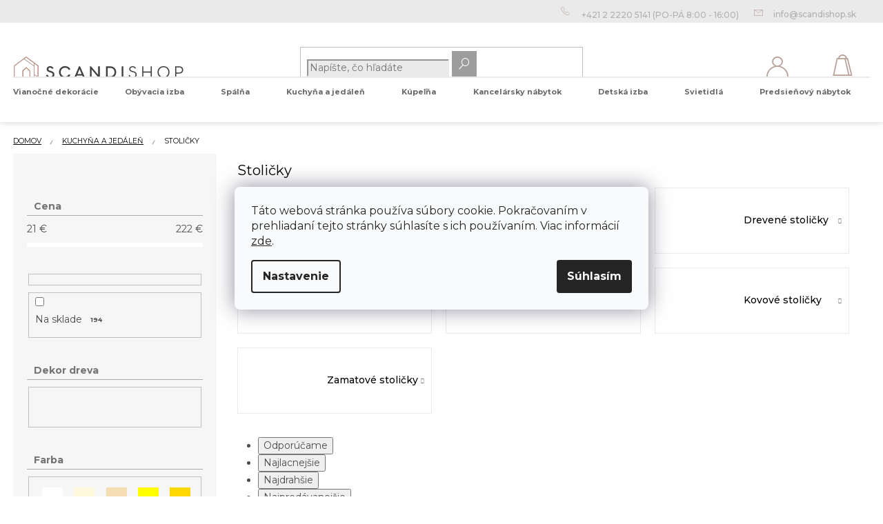

--- FILE ---
content_type: text/html; charset=utf-8
request_url: https://www.scandishop.sk/stolicky/
body_size: 38670
content:
<!doctype html><html lang="sk" dir="ltr" class="header-background-light external-fonts-loaded"><head><meta charset="utf-8" /><meta name="viewport" content="width=device-width,initial-scale=1" /><title>Stoličky v škandinávskom štýle | SCANDIshop.sk</title><link rel="preconnect" href="https://cdn.myshoptet.com" /><link rel="dns-prefetch" href="https://cdn.myshoptet.com" /><link rel="preload" href="https://cdn.myshoptet.com/prj/dist/master/cms/libs/jquery/jquery-1.11.3.min.js" as="script" /><link href="https://cdn.myshoptet.com/prj/dist/master/shop/dist/font-shoptet-11.css.62c94c7785ff2cea73b2.css" rel="stylesheet"><script>
dataLayer = [];
dataLayer.push({'shoptet' : {
    "pageId": 797,
    "pageType": "category",
    "currency": "EUR",
    "currencyInfo": {
        "decimalSeparator": ".",
        "exchangeRate": 1,
        "priceDecimalPlaces": 1,
        "symbol": "\u20ac",
        "symbolLeft": 0,
        "thousandSeparator": " "
    },
    "language": "sk",
    "projectId": 415471,
    "category": {
        "guid": "7945437d-c407-11e9-ac23-ac1f6b0076ec",
        "path": "Kuchy\u0148a a jed\u00e1le\u0148 | Stoli\u010dky",
        "parentCategoryGuid": "75db942f-c407-11e9-ac23-ac1f6b0076ec"
    },
    "cartInfo": {
        "id": null,
        "freeShipping": false,
        "freeShippingFrom": 37,
        "leftToFreeGift": {
            "formattedPrice": "0 \u20ac",
            "priceLeft": 0
        },
        "freeGift": false,
        "leftToFreeShipping": {
            "priceLeft": 37,
            "dependOnRegion": 0,
            "formattedPrice": "37 \u20ac"
        },
        "discountCoupon": [],
        "getNoBillingShippingPrice": {
            "withoutVat": 0,
            "vat": 0,
            "withVat": 0
        },
        "cartItems": [],
        "taxMode": "ORDINARY"
    },
    "cart": [],
    "customer": {
        "priceRatio": 1,
        "priceListId": 1,
        "groupId": null,
        "registered": false,
        "mainAccount": false
    }
}});
dataLayer.push({'cookie_consent' : {
    "marketing": "denied",
    "analytics": "denied"
}});
document.addEventListener('DOMContentLoaded', function() {
    shoptet.consent.onAccept(function(agreements) {
        if (agreements.length == 0) {
            return;
        }
        dataLayer.push({
            'cookie_consent' : {
                'marketing' : (agreements.includes(shoptet.config.cookiesConsentOptPersonalisation)
                    ? 'granted' : 'denied'),
                'analytics': (agreements.includes(shoptet.config.cookiesConsentOptAnalytics)
                    ? 'granted' : 'denied')
            },
            'event': 'cookie_consent'
        });
    });
});
</script>

<!-- Google Tag Manager -->
<script>(function(w,d,s,l,i){w[l]=w[l]||[];w[l].push({'gtm.start':
new Date().getTime(),event:'gtm.js'});var f=d.getElementsByTagName(s)[0],
j=d.createElement(s),dl=l!='dataLayer'?'&l='+l:'';j.async=true;j.src=
'https://www.googletagmanager.com/gtm.js?id='+i+dl;f.parentNode.insertBefore(j,f);
})(window,document,'script','dataLayer','GTM-MC45D4S');</script>
<!-- End Google Tag Manager -->

<meta property="og:type" content="website"><meta property="og:site_name" content="scandishop.sk"><meta property="og:url" content="https://www.scandishop.sk/stolicky/"><meta property="og:title" content="Stoličky v škandinávskom štýle | SCANDIshop.sk"><meta name="author" content="SCANDIshop.sk"><meta name="web_author" content="Shoptet.cz"><meta name="dcterms.rightsHolder" content="www.scandishop.sk"><meta name="robots" content="index,follow"><meta property="og:image" content="https://cdn.myshoptet.com/usr/www.scandishop.sk/user/front_images/ogImage/hp.jpg?t=1766716995"><meta property="og:description" content="Kvalitné barové a jedálenské stoličky v škandinávskom štýle. ❗ Široká ponuka stoličiek do škandinávskej kuchyne a jedálne na jednom mieste. ✔️ Plus s dopravou od 99,- a s možnosťou vrátenia do 90 dní.✔️"><meta name="description" content="Kvalitné barové a jedálenské stoličky v škandinávskom štýle. ❗ Široká ponuka stoličiek do škandinávskej kuchyne a jedálne na jednom mieste. ✔️ Plus s dopravou od 99,- a s možnosťou vrátenia do 90 dní.✔️"><style>:root {--color-primary: #3F3F3F;--color-primary-h: 0;--color-primary-s: 0%;--color-primary-l: 25%;--color-primary-hover: #AB796A;--color-primary-hover-h: 14;--color-primary-hover-s: 28%;--color-primary-hover-l: 54%;--color-secondary: #a57b6d;--color-secondary-h: 15;--color-secondary-s: 24%;--color-secondary-l: 54%;--color-secondary-hover: #37A672;--color-secondary-hover-h: 152;--color-secondary-hover-s: 50%;--color-secondary-hover-l: 43%;--color-tertiary: #BF9F97;--color-tertiary-h: 12;--color-tertiary-s: 24%;--color-tertiary-l: 67%;--color-tertiary-hover: #B1B2B5;--color-tertiary-hover-h: 225;--color-tertiary-hover-s: 3%;--color-tertiary-hover-l: 70%;--color-header-background: #ffffff;--template-font: "sans-serif";--template-headings-font: "sans-serif";--header-background-url: none;--cookies-notice-background: #F8FAFB;--cookies-notice-color: #252525;--cookies-notice-button-hover: #27263f;--cookies-notice-link-hover: #3b3a5f;--templates-update-management-preview-mode-content: "Náhľad aktualizácií šablóny je aktívny pre váš prehliadač."}</style>
    
    <link href="https://cdn.myshoptet.com/prj/dist/master/shop/dist/main-11.less.3b31371137d15b128f1e.css" rel="stylesheet" />
        
<link rel="next" href="/stolicky/strana-2/" />    <script>var shoptet = shoptet || {};</script>
    <script src="https://cdn.myshoptet.com/prj/dist/master/shop/dist/main-3g-header.js.05f199e7fd2450312de2.js"></script>
<!-- User include --><!-- api 428(82) html code header -->
<link rel="stylesheet" href="https://cdn.myshoptet.com/usr/api2.dklab.cz/user/documents/_doplnky/oblibene/415471/17/415471_17.css" type="text/css" /><style>
        :root {
            --dklab-favourites-flag-color: #A57B6D;
            --dklab-favourites-flag-text-color: #FFFFFF;
            --dklab-favourites-add-text-color: #000000;            
            --dklab-favourites-remove-text-color: #A57B6D;            
            --dklab-favourites-add-text-detail-color: #000000;            
            --dklab-favourites-remove-text-detail-color: #A57B6D;            
            --dklab-favourites-header-icon-color: #B9A099;            
            --dklab-favourites-counter-color: #000000;            
        } </style>
<!-- api 608(256) html code header -->
<link rel="stylesheet" href="https://cdn.myshoptet.com/usr/api2.dklab.cz/user/documents/_doplnky/bannery/415471/2712/415471_2712.css" type="text/css" /><style>
        :root {
            --dklab-bannery-b-hp-padding: 15px;
            --dklab-bannery-b-hp-box-padding: 0px;
            --dklab-bannery-b-hp-big-screen: 33.333%;
            --dklab-bannery-b-hp-medium-screen: 33.333%;
            --dklab-bannery-b-hp-small-screen: 33.333%;
            --dklab-bannery-b-hp-tablet-screen: 33.333%;
            --dklab-bannery-b-hp-mobile-screen: 100%;

            --dklab-bannery-i-hp-icon-color: #000000;
            --dklab-bannery-i-hp-color: #000000;
            --dklab-bannery-i-hp-background: #ffffff;            
            
            --dklab-bannery-i-d-icon-color: #000000;
            --dklab-bannery-i-d-color: #000000;
            --dklab-bannery-i-d-background: #ffffff;


            --dklab-bannery-i-hp-w-big-screen: 4;
            --dklab-bannery-i-hp-w-medium-screen: 4;
            --dklab-bannery-i-hp-w-small-screen: 4;
            --dklab-bannery-i-hp-w-tablet-screen: 4;
            --dklab-bannery-i-hp-w-mobile-screen: 2;
            
            --dklab-bannery-i-d-w-big-screen: 4;
            --dklab-bannery-i-d-w-medium-screen: 4;
            --dklab-bannery-i-d-w-small-screen: 4;
            --dklab-bannery-i-d-w-tablet-screen: 4;
            --dklab-bannery-i-d-w-mobile-screen: 2;

        }</style>
<!-- api 609(257) html code header -->
<link rel="stylesheet" href="https://cdn.myshoptet.com/usr/api2.dklab.cz/user/documents/_doplnky/slider/415471/2/415471_2.css" type="text/css" /><style>
        :root {
        --dklab-slider-color-arrow: #A57B6D;
        --dklab-slider-color-hp-dot: #A4A4A4;
        --dklab-slider-color-hp-dot-active: #000000;
        --dklab-slider-color-l-dot: #A4A4A4;
        --dklab-slider-color-l-dot-active: #000000;
        --dklab-slider-color-c-dot: #FFFFFF;
        --dklab-slider-color-c-dot-active: #000000;
        --dklab-slider-color-c-arrow: #000000;
        --dklab-slider-color-d-dot: #A57B6D;
        --dklab-slider-color-d-dot-active: #634A41;

        }</style>
<!-- api 1117(741) html code header -->
<link rel="stylesheet" href="https://cdn.myshoptet.com/usr/api2.dklab.cz/user/documents/_doplnky/faviExtra/415471/4/415471_4.css" type="text/css" /><style></style>
<!-- service 608(256) html code header -->
<link rel="stylesheet" href="https://cdn.myshoptet.com/usr/api.dklab.cz/user/documents/fontawesome/css/all.css?v=1.02" type="text/css" />
<!-- service 428(82) html code header -->
<style>
@font-face {
    font-family: 'oblibene';
    src:  url('https://cdn.myshoptet.com/usr/api2.dklab.cz/user/documents/_doplnky/oblibene/font/oblibene.eot?v1');
    src:  url('https://cdn.myshoptet.com/usr/api2.dklab.cz/user/documents/_doplnky/oblibene/font/oblibene.eot?v1#iefix') format('embedded-opentype'),
    url('https://cdn.myshoptet.com/usr/api2.dklab.cz/user/documents/_doplnky/oblibene/font/oblibene.ttf?v1') format('truetype'),
    url('https://cdn.myshoptet.com/usr/api2.dklab.cz/user/documents/_doplnky/oblibene/font/oblibene.woff?v1') format('woff'),
    url('https://cdn.myshoptet.com/usr/api2.dklab.cz/user/documents/_doplnky/oblibene/font/oblibene.svg?v1') format('svg');
    font-weight: normal;
    font-style: normal;
}
</style>
<script>
var dklabFavIndividual;
</script>
<!-- service 619(267) html code header -->
<link href="https://cdn.myshoptet.com/usr/fvstudio.myshoptet.com/user/documents/addons/cartupsell.min.css?24.11.1" rel="stylesheet">
<!-- service 609(257) html code header -->
<link rel="stylesheet" href="https://cdn.myshoptet.com/usr/api2.dklab.cz/user/documents/css/swiper-bundle.min.css?v=1" />
<!--
<link rel="stylesheet" href="https://cdn.myshoptet.com/usr/api.dklab.cz/user/documents/_doplnky/lightslider/dist/css/lightslider.css?v=5" />
<link rel="stylesheet" href="https://cdn.myshoptet.com/usr/api.dklab.cz/user/documents/_doplnky/sliderplus/src/style.css?v=66" type="text/css" />
<link rel="stylesheet" href="https://cdn.myshoptet.com/usr/api.dklab.cz/user/documents/_doplnky/sliderplus/src/style_fix.css?v=38" type="text/css" />
<style type="text/css">
.dklabSliderplusCarousel.dklabSliderplus-moderni-tmavy .extended-banner-link:hover, .dklabSliderplusCarousel.dklabSliderplus-moderni-svetly .extended-banner-link:hover,
.dklabSliderplusCarousel.dklabSliderplus-box-tmavy .extended-banner-link, .dklabSliderplusCarousel.dklabSliderplus-box-svetly .extended-banner-link{
  background: #3F3F3F;
}
</style>
-->

<!-- project html code header -->
<meta name="facebook-domain-verification" content="tivauujjxfee6scq6b8by3bx52m7r6" />

<script>
window.fvCollection = {
    giftCards: [
        {code: "POUKAZ/20/SCSK/E", id: '52319'},
        {code: "POUKAZ/50/SCSK/E", id: '52325'},
        {code: "POUKAZ/100/SCSK/E", id: '52334'},
        {code: "POUKAZ/200/SCSK/E", id: '52340'},
    ],
    modalText: "Vo Vašom košíku sa nachádza produkt, ktorý nie je možné objednať spolu s produktom, ktorý sa má nahrať.<br><br> Darčekové poukážky je možné z dôvodu doručenia objednať iba samostatne, iba v elektronickej forme na Vašu e-mailovú adresu.",
    electronicDeliveryId: '116',
}
</script>

<style type="text/css">
/*.siteCookies__text a {
text-decoration: underline !important;
color: #fff !important;
}
.siteCookies__form {
background-color: #a57b6d;
}
.siteCookies--bottom.siteCookies--scrolled {
background-color: transparent!important;
}
.siteCookies {
font-size: 14px;
}
*/
.form-group.form-group-wrapped.smart-label-wrapper {
    display: none !important;
}


.type-detail button.btn.btn-conversion.add-to-cart-button:hover {
-webkit-transform: scale(1.05);
-ms-transform: scale(1.05);
}


#manufacturer-filter {
display: none;
}

.slick-prev:before, .slick-next:before {
background: #a57b6d;
}

.slick-dots li button:before {
color: rgba(0, 0, 0, 0.4);
}

.in-index main .banners-content.body-banners .ob_lob{
	margin-bottom:0;
	margin-top:30px;
}

#navigation > div.navigation-in > ul.menu-level-1 ul.menu-level-2{
	top:3rem;
}
@media (min-width: 768px) {
#navigation > div.navigation-in > ul.menu-level-1 > li{
	height:40px;
}
}
.advanced-parameter-inner::before{cursor:pointer}
</style>

<!-- CJ Affiliate plugin settings -->
<script type='text/javascript' id='cjAffPluginSettingsTag'>
var cjAffPluginSettings = {
eid: '1563675',
tid: '12450',
aid: '429689',
sd: 'collector.scandishop.sk',
consent: {
collectionMethod: 'latest',
optInRequired: true,
requiredConsentLevel: 'analytics',
}
};
</script>

<link rel="apple-touch-icon" href="/user/documents/icons/apple-touch-icon.png">
<link rel="icon" type="image/png" sizes="16x16" href="/user/documents/icons/favicon-16x16.png">
<link rel="icon" type="image/png" sizes="32x32" href="/user/documents/icons/favicon-32x32.png">
<link rel="icon" type="image/png" sizes="192x192" href="/user/documents/icons/favicon-192x192.png">
<link href="https://fonts.googleapis.com/css2?family=Montserrat:ital,wght@0,400;0,500;0,700;1,400;1,500;1,700&display=swap" rel="stylesheet">

<link rel="stylesheet" type="text/css" href="https://cdn.textilapp.com/stores/scandi/animations.css?v=1_1">
<link rel="stylesheet" type="text/css" href="https://cdn.textilapp.com/stores/scandi/main.css?v=1_4">
<link rel="stylesheet" type="text/css" href="https://cdn.textilapp.com/stores/scandi/components.css?v=1_2">
<link rel="stylesheet" type="text/css" href="https://cdn.textilapp.com/stores/scandi/custom_css/SCA_SK/config.css?v=1_2">
<link rel="stylesheet" type="text/css" href="https://cdn.textilapp.com/stores/scandi/promotions.css?v=1_6">

<link rel="stylesheet" href="https://use.fontawesome.com/releases/v5.8.1/css/all.css" integrity="sha384-50oBUHEmvpQ+1lW4y57PTFmhCaXp0ML5d60M1M7uH2+nqUivzIebhndOJK28anvf" crossorigin="anonymous">
<link rel="stylesheet" href="/user/documents/css/style_dklab_font.css?v=1.001" />
<link rel="stylesheet" href="/user/documents/css/style_myval_inspiration.css?v=1.014" />
<link rel="stylesheet" href="/user/documents/css/style_dklab.css?v=1.035" />
<link rel="stylesheet" href="/user/documents/css/style_dklab_hlavicka.css?v=1.015" />
<link rel="stylesheet" href="/user/documents/css/style_dklab_paticka.css?v=1.001" />
<link rel="stylesheet" href="/user/documents/css/style_dklab_kategorie.css?v=1.009" />
<link rel="stylesheet" href="/user/documents/css/style_dklab_detail.css?v=1.027" />
<link rel="stylesheet" href="/user/documents/css/style_dklab_uvod.css?v=1.004" />
<link rel="stylesheet" href="/user/documents/css/style_dklab_doplnky.css?v=1.001" />
<link rel="stylesheet" href="/user/documents/css/style_dklab_columns.css?v=1.001" />
<link rel="stylesheet" href="/user/documents/css/style_dklab_blog.css?v=1.003" />
<link rel="stylesheet" href="/user/documents/css/style_dklab_sticky.css?v=1.004" />
<link rel="stylesheet" href="/user/documents/css/style_dklab_cookies.css?v=1.001" />
<link rel="stylesheet" href="/user/documents/css/style_dklab_cbox.css?v=1.001" />

<link rel="stylesheet" type="text/css" href="https://cdn.fv-studio.cz/vies/fv-studio-app.css?v=15" />
<!-- /User include --><link rel="canonical" href="https://www.scandishop.sk/stolicky/" />    <!-- Global site tag (gtag.js) - Google Analytics -->
    <script async src="https://www.googletagmanager.com/gtag/js?id=G-X4RS4R77LR"></script>
    <script>
        
        window.dataLayer = window.dataLayer || [];
        function gtag(){dataLayer.push(arguments);}
        

                    console.debug('default consent data');

            gtag('consent', 'default', {"ad_storage":"denied","analytics_storage":"denied","ad_user_data":"denied","ad_personalization":"denied","wait_for_update":500});
            dataLayer.push({
                'event': 'default_consent'
            });
        
        gtag('js', new Date());

        
                gtag('config', 'G-X4RS4R77LR', {"groups":"GA4","send_page_view":false,"content_group":"category","currency":"EUR","page_language":"sk"});
        
                gtag('config', 'AW-373591559', {"allow_enhanced_conversions":true});
        
        
        
        
        
                    gtag('event', 'page_view', {"send_to":"GA4","page_language":"sk","content_group":"category","currency":"EUR"});
        
        
        
        
        
        
        
        
        
        
        
        
        
        document.addEventListener('DOMContentLoaded', function() {
            if (typeof shoptet.tracking !== 'undefined') {
                for (var id in shoptet.tracking.bannersList) {
                    gtag('event', 'view_promotion', {
                        "send_to": "UA",
                        "promotions": [
                            {
                                "id": shoptet.tracking.bannersList[id].id,
                                "name": shoptet.tracking.bannersList[id].name,
                                "position": shoptet.tracking.bannersList[id].position
                            }
                        ]
                    });
                }
            }

            shoptet.consent.onAccept(function(agreements) {
                if (agreements.length !== 0) {
                    console.debug('gtag consent accept');
                    var gtagConsentPayload =  {
                        'ad_storage': agreements.includes(shoptet.config.cookiesConsentOptPersonalisation)
                            ? 'granted' : 'denied',
                        'analytics_storage': agreements.includes(shoptet.config.cookiesConsentOptAnalytics)
                            ? 'granted' : 'denied',
                                                                                                'ad_user_data': agreements.includes(shoptet.config.cookiesConsentOptPersonalisation)
                            ? 'granted' : 'denied',
                        'ad_personalization': agreements.includes(shoptet.config.cookiesConsentOptPersonalisation)
                            ? 'granted' : 'denied',
                        };
                    console.debug('update consent data', gtagConsentPayload);
                    gtag('consent', 'update', gtagConsentPayload);
                    dataLayer.push(
                        { 'event': 'update_consent' }
                    );
                }
            });
        });
    </script>
</head><body class="desktop id-797 in-stolicky template-11 type-category multiple-columns-body columns-3 ums_forms_redesign--off ums_a11y_category_page--on ums_discussion_rating_forms--off ums_flags_display_unification--on ums_a11y_login--off mobile-header-version-0"><noscript>
    <style>
        #header {
            padding-top: 0;
            position: relative !important;
            top: 0;
        }
        .header-navigation {
            position: relative !important;
        }
        .overall-wrapper {
            margin: 0 !important;
        }
        body:not(.ready) {
            visibility: visible !important;
        }
    </style>
    <div class="no-javascript">
        <div class="no-javascript__title">Musíte zmeniť nastavenie vášho prehliadača</div>
        <div class="no-javascript__text">Pozrite sa na: <a href="https://www.google.com/support/bin/answer.py?answer=23852">Ako povoliť JavaScript vo vašom prehliadači</a>.</div>
        <div class="no-javascript__text">Ak používate software na blokovanie reklám, možno bude potrebné, aby ste povolili JavaScript z tejto stránky.</div>
        <div class="no-javascript__text">Ďakujeme.</div>
    </div>
</noscript>

        <div id="fb-root"></div>
        <script>
            window.fbAsyncInit = function() {
                FB.init({
//                    appId            : 'your-app-id',
                    autoLogAppEvents : true,
                    xfbml            : true,
                    version          : 'v19.0'
                });
            };
        </script>
        <script async defer crossorigin="anonymous" src="https://connect.facebook.net/sk_SK/sdk.js"></script>
<!-- Google Tag Manager (noscript) -->
<noscript><iframe src="https://www.googletagmanager.com/ns.html?id=GTM-MC45D4S"
height="0" width="0" style="display:none;visibility:hidden"></iframe></noscript>
<!-- End Google Tag Manager (noscript) -->

    <div class="siteCookies siteCookies--center siteCookies--light js-siteCookies" role="dialog" data-testid="cookiesPopup" data-nosnippet>
        <div class="siteCookies__form">
            <div class="siteCookies__content">
                <div class="siteCookies__text">
                    Táto webová stránka používa súbory cookie. Pokračovaním v prehliadaní tejto stránky súhlasíte s ich používaním. Viac informácií <a href="/podmienky-ochrany-osobnych-udajov/" target="\" _blank="">zde</a>.
                </div>
                <p class="siteCookies__links">
                    <button class="siteCookies__link js-cookies-settings" aria-label="Nastavenia cookies" data-testid="cookiesSettings">Nastavenie</button>
                </p>
            </div>
            <div class="siteCookies__buttonWrap">
                                <button class="siteCookies__button js-cookiesConsentSubmit" value="all" aria-label="Prijať cookies" data-testid="buttonCookiesAccept">Súhlasím</button>
            </div>
        </div>
        <script>
            document.addEventListener("DOMContentLoaded", () => {
                const siteCookies = document.querySelector('.js-siteCookies');
                document.addEventListener("scroll", shoptet.common.throttle(() => {
                    const st = document.documentElement.scrollTop;
                    if (st > 1) {
                        siteCookies.classList.add('siteCookies--scrolled');
                    } else {
                        siteCookies.classList.remove('siteCookies--scrolled');
                    }
                }, 100));
            });
        </script>
    </div>
<a href="#content" class="skip-link sr-only">Prejsť na obsah</a><div class="overall-wrapper"><div class="user-action"><div class="container"><div class="user-action-in"><div class="user-action-login popup-widget login-widget"><div class="popup-widget-inner"><h2 id="loginHeading">Prihlásenie k vášmu účtu</h2><div id="customerLogin"><form action="/action/Customer/Login/" method="post" id="formLoginIncluded" class="csrf-enabled formLogin" data-testid="formLogin"><input type="hidden" name="referer" value="" /><div class="form-group"><div class="input-wrapper email js-validated-element-wrapper no-label"><input type="email" name="email" class="form-control" autofocus placeholder="E-mailová adresa (napr. jan@novak.sk)" data-testid="inputEmail" autocomplete="email" required /></div></div><div class="form-group"><div class="input-wrapper password js-validated-element-wrapper no-label"><input type="password" name="password" class="form-control" placeholder="Heslo" data-testid="inputPassword" autocomplete="current-password" required /><span class="no-display">Nemôžete vyplniť toto pole</span><input type="text" name="surname" value="" class="no-display" /></div></div><div class="form-group"><div class="login-wrapper"><button type="submit" class="btn btn-secondary btn-text btn-login" data-testid="buttonSubmit">Prihlásiť sa</button><div class="password-helper"><a href="/registracia/" data-testid="signup" rel="nofollow">Nová registrácia</a><a href="/klient/zabudnute-heslo/" rel="nofollow">Zabudnuté heslo</a></div></div></div><div class="social-login-buttons"><div class="social-login-buttons-divider"><span>alebo</span></div><div class="form-group"><a href="/action/Social/login/?provider=Facebook" class="login-btn facebook" rel="nofollow"><span class="login-facebook-icon"></span><strong>Prihlásiť sa cez Facebook</strong></a></div><div class="form-group"><a href="/action/Social/login/?provider=Google" class="login-btn google" rel="nofollow"><span class="login-google-icon"></span><strong>Prihlásiť sa cez Google</strong></a></div></div></form>
</div></div></div>
    <div id="cart-widget" class="user-action-cart popup-widget cart-widget loader-wrapper" data-testid="popupCartWidget" role="dialog" aria-hidden="true"><div class="popup-widget-inner cart-widget-inner place-cart-here"><div class="loader-overlay"><div class="loader"></div></div></div><div class="cart-widget-button"><a href="/kosik/" class="btn btn-conversion" id="continue-order-button" rel="nofollow" data-testid="buttonNextStep">Pokračovať do košíka</a></div></div></div>
</div></div><div class="top-navigation-bar" data-testid="topNavigationBar">

    <div class="container">

        <div class="top-navigation-contacts">
            <strong>Zákaznícka podpora:</strong><a href="tel:+421222205141" class="project-phone" aria-label="Zavolať na +421222205141" data-testid="contactboxPhone"><span>+421 2 2220 5141</span></a><a href="mailto:info@scandishop.sk" class="project-email" data-testid="contactboxEmail"><span>info@scandishop.sk</span></a>        </div>

                            <div class="top-navigation-menu">
                <div class="top-navigation-menu-trigger"></div>
                <ul class="top-navigation-bar-menu">
                                            <li class="top-navigation-menu-item-3171">
                            <a href="/sledovanie-objednavky/">Sledovanie objednávky</a>
                        </li>
                                            <li class="top-navigation-menu-item-2060">
                            <a href="/sos/">Reklamácia a Problémy s objednávkou</a>
                        </li>
                                            <li class="top-navigation-menu-item-1682">
                            <a href="/vyhody-nakupu-u-nas/">Výhody nákupu u nás</a>
                        </li>
                                            <li class="top-navigation-menu-item-1685">
                            <a href="/doprava-a-platba/">Doprava a platba</a>
                        </li>
                                            <li class="top-navigation-menu-item-29">
                            <a href="/kontakt/">Kontakt</a>
                        </li>
                                            <li class="top-navigation-menu-item-39">
                            <a href="/obchodne-podmienky/">Obchodné podmienky</a>
                        </li>
                                            <li class="top-navigation-menu-item-691">
                            <a href="/podmienky-ochrany-osobnych-udajov/">Podmienky ochrany osobných údajov</a>
                        </li>
                                    </ul>
                <ul class="top-navigation-bar-menu-helper"></ul>
            </div>
        
        <div class="top-navigation-tools top-navigation-tools--language">
            <div class="responsive-tools">
                <a href="#" class="toggle-window" data-target="search" aria-label="Hľadať" data-testid="linkSearchIcon"></a>
                                                            <a href="#" class="toggle-window" data-target="login"></a>
                                                    <a href="#" class="toggle-window" data-target="navigation" aria-label="Menu" data-testid="hamburgerMenu"></a>
            </div>
                        <a href="/login/?backTo=%2Fstolicky%2F" class="top-nav-button top-nav-button-login primary login toggle-window" data-target="login" data-testid="signin" rel="nofollow"><span>Prihlásenie</span></a>        </div>

    </div>

</div>
<header id="header"><div class="container navigation-wrapper">
    <div class="header-top">
        <div class="site-name-wrapper">
            <div class="site-name"><a href="/" data-testid="linkWebsiteLogo"><img src="https://cdn.myshoptet.com/usr/www.scandishop.sk/user/logos/scandishop_logo.svg" alt="SCANDIshop.sk" fetchpriority="low" /></a></div>        </div>
        <div class="search" itemscope itemtype="https://schema.org/WebSite">
            <meta itemprop="headline" content="Stoličky"/><meta itemprop="url" content="https://www.scandishop.sk"/><meta itemprop="text" content="Kvalitné barové a jedálenské stoličky v škandinávskom štýle. ❗ Široká ponuka stoličiek do škandinávskej kuchyne a jedálne na jednom mieste. ✔️ Plus s dopravou od 99,- a s možnosťou vrátenia do 90 dní.✔️"/>            <form action="/action/ProductSearch/prepareString/" method="post"
    id="formSearchForm" class="search-form compact-form js-search-main"
    itemprop="potentialAction" itemscope itemtype="https://schema.org/SearchAction" data-testid="searchForm">
    <fieldset>
        <meta itemprop="target"
            content="https://www.scandishop.sk/vyhladavanie/?string={string}"/>
        <input type="hidden" name="language" value="sk"/>
        
            
<input
    type="search"
    name="string"
        class="query-input form-control search-input js-search-input"
    placeholder="Napíšte, čo hľadáte"
    autocomplete="off"
    required
    itemprop="query-input"
    aria-label="Vyhľadávanie"
    data-testid="searchInput"
>
            <button type="submit" class="btn btn-default" data-testid="searchBtn">Hľadať</button>
        
    </fieldset>
</form>
        </div>
        <div class="navigation-buttons">
                
    <a href="/kosik/" class="btn btn-icon toggle-window cart-count" data-target="cart" data-hover="true" data-redirect="true" data-testid="headerCart" rel="nofollow" aria-haspopup="dialog" aria-expanded="false" aria-controls="cart-widget">
        
                <span class="sr-only">Nákupný košík</span>
        
            <span class="cart-price visible-lg-inline-block" data-testid="headerCartPrice">
                                    Prázdny košík                            </span>
        
    
            </a>
        </div>
    </div>
    <nav id="navigation" aria-label="Hlavné menu" data-collapsible="true"><div class="navigation-in menu"><ul class="menu-level-1" role="menubar" data-testid="headerMenuItems"><li class="menu-item-2300 ext" role="none"><a href="/vianocne-dekoracie/" data-testid="headerMenuItem" role="menuitem" aria-haspopup="true" aria-expanded="false"><b>Vianočné dekorácie</b><span class="submenu-arrow"></span></a><ul class="menu-level-2" aria-label="Vianočné dekorácie" tabindex="-1" role="menu"><li class="menu-item-2318" role="none"><a href="/vianocne-ozdoby/" class="menu-image" data-testid="headerMenuItem" tabindex="-1" aria-hidden="true"><img src="data:image/svg+xml,%3Csvg%20width%3D%22140%22%20height%3D%22100%22%20xmlns%3D%22http%3A%2F%2Fwww.w3.org%2F2000%2Fsvg%22%3E%3C%2Fsvg%3E" alt="" aria-hidden="true" width="140" height="100"  data-src="https://cdn.myshoptet.com/usr/www.scandishop.sk/user/categories/orig/engel_seite_162.jpg" fetchpriority="low" /></a><div><a href="/vianocne-ozdoby/" data-testid="headerMenuItem" role="menuitem"><span>Vianočné ozdoby</span></a>
                        </div></li><li class="menu-item-2303" role="none"><a href="/vianocne-osvetlenie/" class="menu-image" data-testid="headerMenuItem" tabindex="-1" aria-hidden="true"><img src="data:image/svg+xml,%3Csvg%20width%3D%22140%22%20height%3D%22100%22%20xmlns%3D%22http%3A%2F%2Fwww.w3.org%2F2000%2Fsvg%22%3E%3C%2Fsvg%3E" alt="" aria-hidden="true" width="140" height="100"  data-src="https://cdn.myshoptet.com/usr/www.scandishop.sk/user/categories/orig/wunderkugel_seite_031.jpg" fetchpriority="low" /></a><div><a href="/vianocne-osvetlenie/" data-testid="headerMenuItem" role="menuitem"><span>Vianočné osvetlenie</span></a>
                        </div></li><li class="menu-item-2330" role="none"><a href="/vianocne-stolovanie/" class="menu-image" data-testid="headerMenuItem" tabindex="-1" aria-hidden="true"><img src="data:image/svg+xml,%3Csvg%20width%3D%22140%22%20height%3D%22100%22%20xmlns%3D%22http%3A%2F%2Fwww.w3.org%2F2000%2Fsvg%22%3E%3C%2Fsvg%3E" alt="" aria-hidden="true" width="140" height="100"  data-src="https://cdn.myshoptet.com/usr/www.scandishop.sk/user/categories/orig/56221_89246-porzellanteller-deko.jpg" fetchpriority="low" /></a><div><a href="/vianocne-stolovanie/" data-testid="headerMenuItem" role="menuitem"><span>Vianočné stolovanie</span></a>
                        </div></li><li class="menu-item-2315" role="none"><a href="/vianocne-figurky-a-postavicky/" class="menu-image" data-testid="headerMenuItem" tabindex="-1" aria-hidden="true"><img src="data:image/svg+xml,%3Csvg%20width%3D%22140%22%20height%3D%22100%22%20xmlns%3D%22http%3A%2F%2Fwww.w3.org%2F2000%2Fsvg%22%3E%3C%2Fsvg%3E" alt="" aria-hidden="true" width="140" height="100"  data-src="https://cdn.myshoptet.com/usr/www.scandishop.sk/user/categories/orig/89577_kleinerwinterwald.jpg" fetchpriority="low" /></a><div><a href="/vianocne-figurky-a-postavicky/" data-testid="headerMenuItem" role="menuitem"><span>Vianočné figúrky a postavičky</span></a>
                        </div></li></ul></li>
<li class="menu-item-704 ext" role="none"><a href="/obyvacia-izba/" data-testid="headerMenuItem" role="menuitem" aria-haspopup="true" aria-expanded="false"><b>Obývacia izba</b><span class="submenu-arrow"></span></a><ul class="menu-level-2" aria-label="Obývacia izba" tabindex="-1" role="menu"><li class="menu-item-707 has-third-level" role="none"><a href="/sedacky-a-sedacie-supravy/" class="menu-image" data-testid="headerMenuItem" tabindex="-1" aria-hidden="true"><img src="data:image/svg+xml,%3Csvg%20width%3D%22140%22%20height%3D%22100%22%20xmlns%3D%22http%3A%2F%2Fwww.w3.org%2F2000%2Fsvg%22%3E%3C%2Fsvg%3E" alt="" aria-hidden="true" width="140" height="100"  data-src="https://cdn.myshoptet.com/usr/www.scandishop.sk/user/categories/orig/sn__mek_obrazovky_2023-05-30_143330.png" fetchpriority="low" /></a><div><a href="/sedacky-a-sedacie-supravy/" data-testid="headerMenuItem" role="menuitem"><span>Sedačky a sedacie súpravy</span></a>
                                                    <ul class="menu-level-3" role="menu">
                                                                    <li class="menu-item-710" role="none">
                                        <a href="/sedacky-do-tvaru-u/" data-testid="headerMenuItem" role="menuitem">
                                            Sedačky do tvaru U</a>,                                    </li>
                                                                    <li class="menu-item-932" role="none">
                                        <a href="/rohove-sedacky/" data-testid="headerMenuItem" role="menuitem">
                                            Rohové sedačky</a>                                    </li>
                                                            </ul>
                        </div></li><li class="menu-item-785" role="none"><a href="/pohovky/" class="menu-image" data-testid="headerMenuItem" tabindex="-1" aria-hidden="true"><img src="data:image/svg+xml,%3Csvg%20width%3D%22140%22%20height%3D%22100%22%20xmlns%3D%22http%3A%2F%2Fwww.w3.org%2F2000%2Fsvg%22%3E%3C%2Fsvg%3E" alt="" aria-hidden="true" width="140" height="100"  data-src="https://cdn.myshoptet.com/usr/www.scandishop.sk/user/categories/orig/pohovky.jpg" fetchpriority="low" /></a><div><a href="/pohovky/" data-testid="headerMenuItem" role="menuitem"><span>Pohovky</span></a>
                        </div></li><li class="menu-item-713 has-third-level" role="none"><a href="/kresla/" class="menu-image" data-testid="headerMenuItem" tabindex="-1" aria-hidden="true"><img src="data:image/svg+xml,%3Csvg%20width%3D%22140%22%20height%3D%22100%22%20xmlns%3D%22http%3A%2F%2Fwww.w3.org%2F2000%2Fsvg%22%3E%3C%2Fsvg%3E" alt="" aria-hidden="true" width="140" height="100"  data-src="https://cdn.myshoptet.com/usr/www.scandishop.sk/user/categories/orig/kresla.jpg" fetchpriority="low" /></a><div><a href="/kresla/" data-testid="headerMenuItem" role="menuitem"><span>Kreslá</span></a>
                                                    <ul class="menu-level-3" role="menu">
                                                                    <li class="menu-item-716" role="none">
                                        <a href="/polohovacie-kresla/" data-testid="headerMenuItem" role="menuitem">
                                            Polohovacie kreslá</a>,                                    </li>
                                                                    <li class="menu-item-767" role="none">
                                        <a href="/relaxacne-kresla/" data-testid="headerMenuItem" role="menuitem">
                                            Relaxačné kreslá</a>,                                    </li>
                                                                    <li class="menu-item-905" role="none">
                                        <a href="/rozkladacie-kresla/" data-testid="headerMenuItem" role="menuitem">
                                            Rozkladacie kreslá</a>,                                    </li>
                                                                    <li class="menu-item-923" role="none">
                                        <a href="/hojdacie-kresla/" data-testid="headerMenuItem" role="menuitem">
                                            Hojdacie kreslá</a>,                                    </li>
                                                                    <li class="menu-item-941" role="none">
                                        <a href="/kresla-usiak-k-tv/" data-testid="headerMenuItem" role="menuitem">
                                            Kreslá ušiak k TV</a>,                                    </li>
                                                                    <li class="menu-item-1670" role="none">
                                        <a href="/zavesne-kresla/" data-testid="headerMenuItem" role="menuitem">
                                            Závesné kreslá</a>,                                    </li>
                                                                    <li class="menu-item-2567" role="none">
                                        <a href="/ratanove-kresla/" data-testid="headerMenuItem" role="menuitem">
                                            Ratanové kreslá</a>                                    </li>
                                                            </ul>
                        </div></li><li class="menu-item-821 has-third-level" role="none"><a href="/stoliky/" class="menu-image" data-testid="headerMenuItem" tabindex="-1" aria-hidden="true"><img src="data:image/svg+xml,%3Csvg%20width%3D%22140%22%20height%3D%22100%22%20xmlns%3D%22http%3A%2F%2Fwww.w3.org%2F2000%2Fsvg%22%3E%3C%2Fsvg%3E" alt="" aria-hidden="true" width="140" height="100"  data-src="https://cdn.myshoptet.com/usr/www.scandishop.sk/user/categories/orig/stoliky.jpg" fetchpriority="low" /></a><div><a href="/stoliky/" data-testid="headerMenuItem" role="menuitem"><span>Stolíky</span></a>
                                                    <ul class="menu-level-3" role="menu">
                                                                    <li class="menu-item-824" role="none">
                                        <a href="/konferencne-stoliky/" data-testid="headerMenuItem" role="menuitem">
                                            Konferenčné stolíky</a>,                                    </li>
                                                                    <li class="menu-item-884" role="none">
                                        <a href="/tv-stoliky/" data-testid="headerMenuItem" role="menuitem">
                                            TV stolíky</a>,                                    </li>
                                                                    <li class="menu-item-998" role="none">
                                        <a href="/odkladacie-stoliky/" data-testid="headerMenuItem" role="menuitem">
                                            Odkladacie stolíky</a>,                                    </li>
                                                                    <li class="menu-item-1175" role="none">
                                        <a href="/konzolove-stoliky/" data-testid="headerMenuItem" role="menuitem">
                                            Konzolové stolíky</a>                                    </li>
                                                            </ul>
                        </div></li><li class="menu-item-731" role="none"><a href="/komody/" class="menu-image" data-testid="headerMenuItem" tabindex="-1" aria-hidden="true"><img src="data:image/svg+xml,%3Csvg%20width%3D%22140%22%20height%3D%22100%22%20xmlns%3D%22http%3A%2F%2Fwww.w3.org%2F2000%2Fsvg%22%3E%3C%2Fsvg%3E" alt="" aria-hidden="true" width="140" height="100"  data-src="https://cdn.myshoptet.com/usr/www.scandishop.sk/user/categories/orig/komody.jpg" fetchpriority="low" /></a><div><a href="/komody/" data-testid="headerMenuItem" role="menuitem"><span>Komody</span></a>
                        </div></li><li class="menu-item-887" role="none"><a href="/regaly/" class="menu-image" data-testid="headerMenuItem" tabindex="-1" aria-hidden="true"><img src="data:image/svg+xml,%3Csvg%20width%3D%22140%22%20height%3D%22100%22%20xmlns%3D%22http%3A%2F%2Fwww.w3.org%2F2000%2Fsvg%22%3E%3C%2Fsvg%3E" alt="" aria-hidden="true" width="140" height="100"  data-src="https://cdn.myshoptet.com/usr/www.scandishop.sk/user/categories/orig/regaly.jpg" fetchpriority="low" /></a><div><a href="/regaly/" data-testid="headerMenuItem" role="menuitem"><span>Regály</span></a>
                        </div></li><li class="menu-item-1625" role="none"><a href="/police/" class="menu-image" data-testid="headerMenuItem" tabindex="-1" aria-hidden="true"><img src="data:image/svg+xml,%3Csvg%20width%3D%22140%22%20height%3D%22100%22%20xmlns%3D%22http%3A%2F%2Fwww.w3.org%2F2000%2Fsvg%22%3E%3C%2Fsvg%3E" alt="" aria-hidden="true" width="140" height="100"  data-src="https://cdn.myshoptet.com/usr/www.scandishop.sk/user/categories/orig/police.jpg" fetchpriority="low" /></a><div><a href="/police/" data-testid="headerMenuItem" role="menuitem"><span>Police</span></a>
                        </div></li><li class="menu-item-782 has-third-level" role="none"><a href="/taburety/" class="menu-image" data-testid="headerMenuItem" tabindex="-1" aria-hidden="true"><img src="data:image/svg+xml,%3Csvg%20width%3D%22140%22%20height%3D%22100%22%20xmlns%3D%22http%3A%2F%2Fwww.w3.org%2F2000%2Fsvg%22%3E%3C%2Fsvg%3E" alt="" aria-hidden="true" width="140" height="100"  data-src="https://cdn.myshoptet.com/usr/www.scandishop.sk/user/categories/orig/taburety.jpg" fetchpriority="low" /></a><div><a href="/taburety/" data-testid="headerMenuItem" role="menuitem"><span>Taburety</span></a>
                                                    <ul class="menu-level-3" role="menu">
                                                                    <li class="menu-item-2576" role="none">
                                        <a href="/taburety-k-pohovkam-smart/" data-testid="headerMenuItem" role="menuitem">
                                            Taburety k pohovkám SMART</a>                                    </li>
                                                            </ul>
                        </div></li><li class="menu-item-2354" role="none"><a href="/dekoracne-interierove-panely-na-stenu/" class="menu-image" data-testid="headerMenuItem" tabindex="-1" aria-hidden="true"><img src="data:image/svg+xml,%3Csvg%20width%3D%22140%22%20height%3D%22100%22%20xmlns%3D%22http%3A%2F%2Fwww.w3.org%2F2000%2Fsvg%22%3E%3C%2Fsvg%3E" alt="" aria-hidden="true" width="140" height="100"  data-src="https://cdn.myshoptet.com/usr/www.scandishop.sk/user/categories/orig/dekoracne_interierove_panely_na_stenu.jpg" fetchpriority="low" /></a><div><a href="/dekoracne-interierove-panely-na-stenu/" data-testid="headerMenuItem" role="menuitem"><span>Dekoračné interiérové panely na stenu</span></a>
                        </div></li><li class="menu-item-2804" role="none"><a href="/druha-sanca-nabytku-do-obyvacky/" class="menu-image" data-testid="headerMenuItem" tabindex="-1" aria-hidden="true"><img src="data:image/svg+xml,%3Csvg%20width%3D%22140%22%20height%3D%22100%22%20xmlns%3D%22http%3A%2F%2Fwww.w3.org%2F2000%2Fsvg%22%3E%3C%2Fsvg%3E" alt="" aria-hidden="true" width="140" height="100"  data-src="https://cdn.myshoptet.com/usr/www.scandishop.sk/user/categories/orig/druha_sanca_nabytku_do_obyvacky.jpg" fetchpriority="low" /></a><div><a href="/druha-sanca-nabytku-do-obyvacky/" data-testid="headerMenuItem" role="menuitem"><span>Druhá šanca nábytku do obývačky</span></a>
                        </div></li></ul></li>
<li class="menu-item-725 ext" role="none"><a href="/spalna/" data-testid="headerMenuItem" role="menuitem" aria-haspopup="true" aria-expanded="false"><b>Spálňa</b><span class="submenu-arrow"></span></a><ul class="menu-level-2" aria-label="Spálňa" tabindex="-1" role="menu"><li class="menu-item-836 has-third-level" role="none"><a href="/postele/" class="menu-image" data-testid="headerMenuItem" tabindex="-1" aria-hidden="true"><img src="data:image/svg+xml,%3Csvg%20width%3D%22140%22%20height%3D%22100%22%20xmlns%3D%22http%3A%2F%2Fwww.w3.org%2F2000%2Fsvg%22%3E%3C%2Fsvg%3E" alt="" aria-hidden="true" width="140" height="100"  data-src="https://cdn.myshoptet.com/usr/www.scandishop.sk/user/categories/orig/postele.jpg" fetchpriority="low" /></a><div><a href="/postele/" data-testid="headerMenuItem" role="menuitem"><span>Postele</span></a>
                                                    <ul class="menu-level-3" role="menu">
                                                                    <li class="menu-item-908" role="none">
                                        <a href="/manzelske-postele/" data-testid="headerMenuItem" role="menuitem">
                                            Manželské postele</a>,                                    </li>
                                                                    <li class="menu-item-917" role="none">
                                        <a href="/calunene-postele/" data-testid="headerMenuItem" role="menuitem">
                                            Čalúnené postele</a>,                                    </li>
                                                                    <li class="menu-item-1124" role="none">
                                        <a href="/boxspring-postele/" data-testid="headerMenuItem" role="menuitem">
                                            Boxspring postele</a>,                                    </li>
                                                                    <li class="menu-item-890" role="none">
                                        <a href="/drevene-postele/" data-testid="headerMenuItem" role="menuitem">
                                            Drevené postele</a>                                    </li>
                                                            </ul>
                        </div></li><li class="menu-item-746 has-third-level" role="none"><a href="/matrace-a-rosty/" class="menu-image" data-testid="headerMenuItem" tabindex="-1" aria-hidden="true"><img src="data:image/svg+xml,%3Csvg%20width%3D%22140%22%20height%3D%22100%22%20xmlns%3D%22http%3A%2F%2Fwww.w3.org%2F2000%2Fsvg%22%3E%3C%2Fsvg%3E" alt="" aria-hidden="true" width="140" height="100"  data-src="https://cdn.myshoptet.com/usr/www.scandishop.sk/user/categories/orig/matrace_a_rosty.jpg" fetchpriority="low" /></a><div><a href="/matrace-a-rosty/" data-testid="headerMenuItem" role="menuitem"><span>Matrace a rošty</span></a>
                                                    <ul class="menu-level-3" role="menu">
                                                                    <li class="menu-item-749" role="none">
                                        <a href="/matrace/" data-testid="headerMenuItem" role="menuitem">
                                            Matrace</a>,                                    </li>
                                                                    <li class="menu-item-830" role="none">
                                        <a href="/rosty/" data-testid="headerMenuItem" role="menuitem">
                                            Rošty</a>                                    </li>
                                                            </ul>
                        </div></li><li class="menu-item-773" role="none"><a href="/nocni-stolky/" class="menu-image" data-testid="headerMenuItem" tabindex="-1" aria-hidden="true"><img src="data:image/svg+xml,%3Csvg%20width%3D%22140%22%20height%3D%22100%22%20xmlns%3D%22http%3A%2F%2Fwww.w3.org%2F2000%2Fsvg%22%3E%3C%2Fsvg%3E" alt="" aria-hidden="true" width="140" height="100"  data-src="https://cdn.myshoptet.com/usr/www.scandishop.sk/user/categories/orig/nocne_stoliky.jpg" fetchpriority="low" /></a><div><a href="/nocni-stolky/" data-testid="headerMenuItem" role="menuitem"><span>Nočné stolíky</span></a>
                        </div></li><li class="menu-item-788" role="none"><a href="/skrine/" class="menu-image" data-testid="headerMenuItem" tabindex="-1" aria-hidden="true"><img src="data:image/svg+xml,%3Csvg%20width%3D%22140%22%20height%3D%22100%22%20xmlns%3D%22http%3A%2F%2Fwww.w3.org%2F2000%2Fsvg%22%3E%3C%2Fsvg%3E" alt="" aria-hidden="true" width="140" height="100"  data-src="https://cdn.myshoptet.com/usr/www.scandishop.sk/user/categories/orig/skrine.jpg" fetchpriority="low" /></a><div><a href="/skrine/" data-testid="headerMenuItem" role="menuitem"><span>Skrine</span></a>
                        </div></li><li class="menu-item-1643" role="none"><a href="/paplony-a-vankuse/" class="menu-image" data-testid="headerMenuItem" tabindex="-1" aria-hidden="true"><img src="data:image/svg+xml,%3Csvg%20width%3D%22140%22%20height%3D%22100%22%20xmlns%3D%22http%3A%2F%2Fwww.w3.org%2F2000%2Fsvg%22%3E%3C%2Fsvg%3E" alt="" aria-hidden="true" width="140" height="100"  data-src="https://cdn.myshoptet.com/usr/www.scandishop.sk/user/categories/orig/paplony_a_vankuse.jpg" fetchpriority="low" /></a><div><a href="/paplony-a-vankuse/" data-testid="headerMenuItem" role="menuitem"><span>Paplóny a vankúše</span></a>
                        </div></li><li class="menu-item-1646 has-third-level" role="none"><a href="/plachty/" class="menu-image" data-testid="headerMenuItem" tabindex="-1" aria-hidden="true"><img src="data:image/svg+xml,%3Csvg%20width%3D%22140%22%20height%3D%22100%22%20xmlns%3D%22http%3A%2F%2Fwww.w3.org%2F2000%2Fsvg%22%3E%3C%2Fsvg%3E" alt="" aria-hidden="true" width="140" height="100"  data-src="https://cdn.myshoptet.com/usr/www.scandishop.sk/user/categories/orig/plachty.jpg" fetchpriority="low" /></a><div><a href="/plachty/" data-testid="headerMenuItem" role="menuitem"><span>Plachty</span></a>
                                                    <ul class="menu-level-3" role="menu">
                                                                    <li class="menu-item-1817" role="none">
                                        <a href="/frote-plachty/" data-testid="headerMenuItem" role="menuitem">
                                            Froté plachty</a>,                                    </li>
                                                                    <li class="menu-item-1706" role="none">
                                        <a href="/jersey-plachty/" data-testid="headerMenuItem" role="menuitem">
                                            Jersey plachty</a>,                                    </li>
                                                                    <li class="menu-item-3116" role="none">
                                        <a href="/plachty-z-mikroplysu/" data-testid="headerMenuItem" role="menuitem">
                                            Plachty z mikroplyšu</a>                                    </li>
                                                            </ul>
                        </div></li><li class="menu-item-1676 has-third-level" role="none"><a href="/postelne-obliecky/" class="menu-image" data-testid="headerMenuItem" tabindex="-1" aria-hidden="true"><img src="data:image/svg+xml,%3Csvg%20width%3D%22140%22%20height%3D%22100%22%20xmlns%3D%22http%3A%2F%2Fwww.w3.org%2F2000%2Fsvg%22%3E%3C%2Fsvg%3E" alt="" aria-hidden="true" width="140" height="100"  data-src="https://cdn.myshoptet.com/usr/www.scandishop.sk/user/categories/orig/postelne_obliecky.jpg" fetchpriority="low" /></a><div><a href="/postelne-obliecky/" data-testid="headerMenuItem" role="menuitem"><span>Posteľné obliečky</span></a>
                                                    <ul class="menu-level-3" role="menu">
                                                                    <li class="menu-item-3196" role="none">
                                        <a href="/bavlnene-obliecky/" data-testid="headerMenuItem" role="menuitem">
                                            Bavlnené obliečky</a>,                                    </li>
                                                                    <li class="menu-item-3199" role="none">
                                        <a href="/obliecky-mikroplys/" data-testid="headerMenuItem" role="menuitem">
                                            Obliečky mikroplyš</a>                                    </li>
                                                            </ul>
                        </div></li><li class="menu-item-3110" role="none"><a href="/prehozy/" class="menu-image" data-testid="headerMenuItem" tabindex="-1" aria-hidden="true"><img src="data:image/svg+xml,%3Csvg%20width%3D%22140%22%20height%3D%22100%22%20xmlns%3D%22http%3A%2F%2Fwww.w3.org%2F2000%2Fsvg%22%3E%3C%2Fsvg%3E" alt="" aria-hidden="true" width="140" height="100"  data-src="https://cdn.myshoptet.com/usr/www.scandishop.sk/user/categories/orig/prehozy.jpg" fetchpriority="low" /></a><div><a href="/prehozy/" data-testid="headerMenuItem" role="menuitem"><span>Prehozy</span></a>
                        </div></li><li class="menu-item-3097" role="none"><a href="/zatemnovacie-zavesy/" class="menu-image" data-testid="headerMenuItem" tabindex="-1" aria-hidden="true"><img src="data:image/svg+xml,%3Csvg%20width%3D%22140%22%20height%3D%22100%22%20xmlns%3D%22http%3A%2F%2Fwww.w3.org%2F2000%2Fsvg%22%3E%3C%2Fsvg%3E" alt="" aria-hidden="true" width="140" height="100"  data-src="https://cdn.myshoptet.com/usr/www.scandishop.sk/user/categories/orig/zatemnovacie_zavesy.jpg" fetchpriority="low" /></a><div><a href="/zatemnovacie-zavesy/" data-testid="headerMenuItem" role="menuitem"><span>Zatemňovacie závesy</span></a>
                        </div></li><li class="menu-item-2792" role="none"><a href="/zrkadla-do-spalne/" class="menu-image" data-testid="headerMenuItem" tabindex="-1" aria-hidden="true"><img src="data:image/svg+xml,%3Csvg%20width%3D%22140%22%20height%3D%22100%22%20xmlns%3D%22http%3A%2F%2Fwww.w3.org%2F2000%2Fsvg%22%3E%3C%2Fsvg%3E" alt="" aria-hidden="true" width="140" height="100"  data-src="https://cdn.myshoptet.com/usr/www.scandishop.sk/user/categories/orig/zrkadla_do_spalne.jpg" fetchpriority="low" /></a><div><a href="/zrkadla-do-spalne/" data-testid="headerMenuItem" role="menuitem"><span>Zrkadlá do spálne</span></a>
                        </div></li><li class="menu-item-3220" role="none"><a href="/druha-sanca-nabytku-do-spalne/" class="menu-image" data-testid="headerMenuItem" tabindex="-1" aria-hidden="true"><img src="data:image/svg+xml,%3Csvg%20width%3D%22140%22%20height%3D%22100%22%20xmlns%3D%22http%3A%2F%2Fwww.w3.org%2F2000%2Fsvg%22%3E%3C%2Fsvg%3E" alt="" aria-hidden="true" width="140" height="100"  data-src="https://cdn.myshoptet.com/usr/www.scandishop.sk/user/categories/orig/2_jakost_nabytku_loznice.jpg" fetchpriority="low" /></a><div><a href="/druha-sanca-nabytku-do-spalne/" data-testid="headerMenuItem" role="menuitem"><span>Druhá šanca nábytku do spálne</span></a>
                        </div></li></ul></li>
<li class="menu-item-755 ext" role="none"><a href="/kuchyna-a-jedalen/" data-testid="headerMenuItem" role="menuitem" aria-haspopup="true" aria-expanded="false"><b>Kuchyňa a jedáleň</b><span class="submenu-arrow"></span></a><ul class="menu-level-2" aria-label="Kuchyňa a jedáleň" tabindex="-1" role="menu"><li class="menu-item-770 has-third-level" role="none"><a href="/stoly/" class="menu-image" data-testid="headerMenuItem" tabindex="-1" aria-hidden="true"><img src="data:image/svg+xml,%3Csvg%20width%3D%22140%22%20height%3D%22100%22%20xmlns%3D%22http%3A%2F%2Fwww.w3.org%2F2000%2Fsvg%22%3E%3C%2Fsvg%3E" alt="" aria-hidden="true" width="140" height="100"  data-src="https://cdn.myshoptet.com/usr/www.scandishop.sk/user/categories/orig/stoly.jpg" fetchpriority="low" /></a><div><a href="/stoly/" data-testid="headerMenuItem" role="menuitem"><span>Stoly</span></a>
                                                    <ul class="menu-level-3" role="menu">
                                                                    <li class="menu-item-965" role="none">
                                        <a href="/rozkladacie-stoly/" data-testid="headerMenuItem" role="menuitem">
                                            Rozkladacie stoly</a>,                                    </li>
                                                                    <li class="menu-item-971" role="none">
                                        <a href="/stoly-bez-rozkladania/" data-testid="headerMenuItem" role="menuitem">
                                            Stoly bez rozkladania</a>,                                    </li>
                                                                    <li class="menu-item-1073" role="none">
                                        <a href="/barove-stoly/" data-testid="headerMenuItem" role="menuitem">
                                            Barové stoly</a>                                    </li>
                                                            </ul>
                        </div></li><li class="menu-item-797 has-third-level active" role="none"><a href="/stolicky/" class="menu-image" data-testid="headerMenuItem" tabindex="-1" aria-hidden="true"><img src="data:image/svg+xml,%3Csvg%20width%3D%22140%22%20height%3D%22100%22%20xmlns%3D%22http%3A%2F%2Fwww.w3.org%2F2000%2Fsvg%22%3E%3C%2Fsvg%3E" alt="" aria-hidden="true" width="140" height="100"  data-src="https://cdn.myshoptet.com/usr/www.scandishop.sk/user/categories/orig/stolicky.jpg" fetchpriority="low" /></a><div><a href="/stolicky/" data-testid="headerMenuItem" role="menuitem"><span>Stoličky</span></a>
                                                    <ul class="menu-level-3" role="menu">
                                                                    <li class="menu-item-800" role="none">
                                        <a href="/barove-stolicky/" data-testid="headerMenuItem" role="menuitem">
                                            Barové stoličky</a>,                                    </li>
                                                                    <li class="menu-item-902" role="none">
                                        <a href="/moderne-stolicky/" data-testid="headerMenuItem" role="menuitem">
                                            Moderné stoličky</a>,                                    </li>
                                                                    <li class="menu-item-914" role="none">
                                        <a href="/drevene-stolicky/" data-testid="headerMenuItem" role="menuitem">
                                            Drevené stoličky</a>,                                    </li>
                                                                    <li class="menu-item-1079" role="none">
                                        <a href="/jedalenske-stolicky/" data-testid="headerMenuItem" role="menuitem">
                                            Jedálenské stoličky</a>,                                    </li>
                                                                    <li class="menu-item-3082" role="none">
                                        <a href="/plastove-stolicky/" data-testid="headerMenuItem" role="menuitem">
                                            Plastové stoličky</a>,                                    </li>
                                                                    <li class="menu-item-1478" role="none">
                                        <a href="/kovove-stolicky/" data-testid="headerMenuItem" role="menuitem">
                                            Kovové stoličky</a>,                                    </li>
                                                                    <li class="menu-item-3100" role="none">
                                        <a href="/zamatove-stolicky/" data-testid="headerMenuItem" role="menuitem">
                                            Zamatové stoličky</a>                                    </li>
                                                            </ul>
                        </div></li><li class="menu-item-809" role="none"><a href="/komody-do-kuchyne/" class="menu-image" data-testid="headerMenuItem" tabindex="-1" aria-hidden="true"><img src="data:image/svg+xml,%3Csvg%20width%3D%22140%22%20height%3D%22100%22%20xmlns%3D%22http%3A%2F%2Fwww.w3.org%2F2000%2Fsvg%22%3E%3C%2Fsvg%3E" alt="" aria-hidden="true" width="140" height="100"  data-src="https://cdn.myshoptet.com/usr/www.scandishop.sk/user/categories/orig/komody_do_kuchyne.jpg" fetchpriority="low" /></a><div><a href="/komody-do-kuchyne/" data-testid="headerMenuItem" role="menuitem"><span>Komody do kuchyne</span></a>
                        </div></li><li class="menu-item-1628" role="none"><a href="/kuchynsky-textil/" class="menu-image" data-testid="headerMenuItem" tabindex="-1" aria-hidden="true"><img src="data:image/svg+xml,%3Csvg%20width%3D%22140%22%20height%3D%22100%22%20xmlns%3D%22http%3A%2F%2Fwww.w3.org%2F2000%2Fsvg%22%3E%3C%2Fsvg%3E" alt="" aria-hidden="true" width="140" height="100"  data-src="https://cdn.myshoptet.com/usr/www.scandishop.sk/user/categories/orig/kuchynsky_textil.jpg" fetchpriority="low" /></a><div><a href="/kuchynsky-textil/" data-testid="headerMenuItem" role="menuitem"><span>Kuchynský textil</span></a>
                        </div></li><li class="menu-item-2444 has-third-level" role="none"><a href="/vybavenie-a-doplnky-do-kuchyne/" class="menu-image" data-testid="headerMenuItem" tabindex="-1" aria-hidden="true"><img src="data:image/svg+xml,%3Csvg%20width%3D%22140%22%20height%3D%22100%22%20xmlns%3D%22http%3A%2F%2Fwww.w3.org%2F2000%2Fsvg%22%3E%3C%2Fsvg%3E" alt="" aria-hidden="true" width="140" height="100"  data-src="https://cdn.myshoptet.com/usr/www.scandishop.sk/user/categories/orig/vybavenie_a_doplnky_do_kuchyne.jpg" fetchpriority="low" /></a><div><a href="/vybavenie-a-doplnky-do-kuchyne/" data-testid="headerMenuItem" role="menuitem"><span>Vybavenie a doplnky do kuchyne</span></a>
                                                    <ul class="menu-level-3" role="menu">
                                                                    <li class="menu-item-2447" role="none">
                                        <a href="/hrnceky-a-salky/" data-testid="headerMenuItem" role="menuitem">
                                            Hrnčeky a šálky</a>,                                    </li>
                                                                    <li class="menu-item-2450" role="none">
                                        <a href="/misy-a-misky/" data-testid="headerMenuItem" role="menuitem">
                                            Misy a misky</a>,                                    </li>
                                                                    <li class="menu-item-2453" role="none">
                                        <a href="/taniere-a-podnosy/" data-testid="headerMenuItem" role="menuitem">
                                            Taniere a podnosy</a>,                                    </li>
                                                                    <li class="menu-item-3186" role="none">
                                        <a href="/servitky/" data-testid="headerMenuItem" role="menuitem">
                                            Servítky</a>,                                    </li>
                                                                    <li class="menu-item-2456" role="none">
                                        <a href="/pohare-a-karafy/" data-testid="headerMenuItem" role="menuitem">
                                            Poháre a karafy</a>,                                    </li>
                                                                    <li class="menu-item-2642" role="none">
                                        <a href="/cistiace-prostriedky/" data-testid="headerMenuItem" role="menuitem">
                                            Čistiace prostriedky</a>                                    </li>
                                                            </ul>
                        </div></li><li class="menu-item-2771" role="none"><a href="/druha-sanca-nabytku-do-kuchyne/" class="menu-image" data-testid="headerMenuItem" tabindex="-1" aria-hidden="true"><img src="data:image/svg+xml,%3Csvg%20width%3D%22140%22%20height%3D%22100%22%20xmlns%3D%22http%3A%2F%2Fwww.w3.org%2F2000%2Fsvg%22%3E%3C%2Fsvg%3E" alt="" aria-hidden="true" width="140" height="100"  data-src="https://cdn.myshoptet.com/usr/www.scandishop.sk/user/categories/orig/druha_sanca_nabytku_do_kuchyne.jpg" fetchpriority="low" /></a><div><a href="/druha-sanca-nabytku-do-kuchyne/" data-testid="headerMenuItem" role="menuitem"><span>Druhá šanca nábytku do kuchyne</span></a>
                        </div></li><li class="menu-item-3153" role="none"><a href="/jedalenske-sety/" class="menu-image" data-testid="headerMenuItem" tabindex="-1" aria-hidden="true"><img src="data:image/svg+xml,%3Csvg%20width%3D%22140%22%20height%3D%22100%22%20xmlns%3D%22http%3A%2F%2Fwww.w3.org%2F2000%2Fsvg%22%3E%3C%2Fsvg%3E" alt="" aria-hidden="true" width="140" height="100"  data-src="https://cdn.myshoptet.com/usr/www.scandishop.sk/user/categories/orig/obr__zek_2024-09-04_085909766.png" fetchpriority="low" /></a><div><a href="/jedalenske-sety/" data-testid="headerMenuItem" role="menuitem"><span>Jedálenské sety</span></a>
                        </div></li></ul></li>
<li class="menu-item-1037 ext" role="none"><a href="/kupelna/" data-testid="headerMenuItem" role="menuitem" aria-haspopup="true" aria-expanded="false"><b>Kúpeľňa</b><span class="submenu-arrow"></span></a><ul class="menu-level-2" aria-label="Kúpeľňa" tabindex="-1" role="menu"><li class="menu-item-2588" role="none"><a href="/kupelnovy-nabytok/" class="menu-image" data-testid="headerMenuItem" tabindex="-1" aria-hidden="true"><img src="data:image/svg+xml,%3Csvg%20width%3D%22140%22%20height%3D%22100%22%20xmlns%3D%22http%3A%2F%2Fwww.w3.org%2F2000%2Fsvg%22%3E%3C%2Fsvg%3E" alt="" aria-hidden="true" width="140" height="100"  data-src="https://cdn.myshoptet.com/usr/www.scandishop.sk/user/categories/orig/kupelnovy_nabytok.jpg" fetchpriority="low" /></a><div><a href="/kupelnovy-nabytok/" data-testid="headerMenuItem" role="menuitem"><span>Kúpeľňový nábytok</span></a>
                        </div></li><li class="menu-item-1931 has-third-level" role="none"><a href="/uteraky-a-osusky/" class="menu-image" data-testid="headerMenuItem" tabindex="-1" aria-hidden="true"><img src="data:image/svg+xml,%3Csvg%20width%3D%22140%22%20height%3D%22100%22%20xmlns%3D%22http%3A%2F%2Fwww.w3.org%2F2000%2Fsvg%22%3E%3C%2Fsvg%3E" alt="" aria-hidden="true" width="140" height="100"  data-src="https://cdn.myshoptet.com/usr/www.scandishop.sk/user/categories/orig/uteraky_a_osusky.jpg" fetchpriority="low" /></a><div><a href="/uteraky-a-osusky/" data-testid="headerMenuItem" role="menuitem"><span>Uteráky a osušky</span></a>
                                                    <ul class="menu-level-3" role="menu">
                                                                    <li class="menu-item-1634" role="none">
                                        <a href="/osusky/" data-testid="headerMenuItem" role="menuitem">
                                            Osušky</a>,                                    </li>
                                                                    <li class="menu-item-1631" role="none">
                                        <a href="/uteraky/" data-testid="headerMenuItem" role="menuitem">
                                            Uteráky</a>                                    </li>
                                                            </ul>
                        </div></li><li class="menu-item-1040" role="none"><a href="/kose-na-bielizen/" class="menu-image" data-testid="headerMenuItem" tabindex="-1" aria-hidden="true"><img src="data:image/svg+xml,%3Csvg%20width%3D%22140%22%20height%3D%22100%22%20xmlns%3D%22http%3A%2F%2Fwww.w3.org%2F2000%2Fsvg%22%3E%3C%2Fsvg%3E" alt="" aria-hidden="true" width="140" height="100"  data-src="https://cdn.myshoptet.com/usr/www.scandishop.sk/user/categories/orig/kose_na_bielizen.jpg" fetchpriority="low" /></a><div><a href="/kose-na-bielizen/" data-testid="headerMenuItem" role="menuitem"><span>Koše na bielizeň</span></a>
                        </div></li><li class="menu-item-1157" role="none"><a href="/susiaky/" class="menu-image" data-testid="headerMenuItem" tabindex="-1" aria-hidden="true"><img src="data:image/svg+xml,%3Csvg%20width%3D%22140%22%20height%3D%22100%22%20xmlns%3D%22http%3A%2F%2Fwww.w3.org%2F2000%2Fsvg%22%3E%3C%2Fsvg%3E" alt="" aria-hidden="true" width="140" height="100"  data-src="https://cdn.myshoptet.com/usr/www.scandishop.sk/user/categories/orig/susiaky.jpg" fetchpriority="low" /></a><div><a href="/susiaky/" data-testid="headerMenuItem" role="menuitem"><span>Sušiaky</span></a>
                        </div></li><li class="menu-item-1637" role="none"><a href="/kupelnove-predlozky/" class="menu-image" data-testid="headerMenuItem" tabindex="-1" aria-hidden="true"><img src="data:image/svg+xml,%3Csvg%20width%3D%22140%22%20height%3D%22100%22%20xmlns%3D%22http%3A%2F%2Fwww.w3.org%2F2000%2Fsvg%22%3E%3C%2Fsvg%3E" alt="" aria-hidden="true" width="140" height="100"  data-src="https://cdn.myshoptet.com/usr/www.scandishop.sk/user/categories/orig/koupelnove_predlozky.jpg" fetchpriority="low" /></a><div><a href="/kupelnove-predlozky/" data-testid="headerMenuItem" role="menuitem"><span>Kúpeľňové predložky</span></a>
                        </div></li><li class="menu-item-2780" role="none"><a href="/zrkadla-do-kupelne/" class="menu-image" data-testid="headerMenuItem" tabindex="-1" aria-hidden="true"><img src="data:image/svg+xml,%3Csvg%20width%3D%22140%22%20height%3D%22100%22%20xmlns%3D%22http%3A%2F%2Fwww.w3.org%2F2000%2Fsvg%22%3E%3C%2Fsvg%3E" alt="" aria-hidden="true" width="140" height="100"  data-src="https://cdn.myshoptet.com/usr/www.scandishop.sk/user/categories/orig/zrkadla_do_kupelne.jpg" fetchpriority="low" /></a><div><a href="/zrkadla-do-kupelne/" data-testid="headerMenuItem" role="menuitem"><span>Zrkadlá do kúpeľne</span></a>
                        </div></li></ul></li>
<li class="menu-item-776 ext" role="none"><a href="/kancelarsky-nabytok/" data-testid="headerMenuItem" role="menuitem" aria-haspopup="true" aria-expanded="false"><b>Kancelársky nábytok</b><span class="submenu-arrow"></span></a><ul class="menu-level-2" aria-label="Kancelársky nábytok" tabindex="-1" role="menu"><li class="menu-item-779" role="none"><a href="/kancelarske-stolicky/" class="menu-image" data-testid="headerMenuItem" tabindex="-1" aria-hidden="true"><img src="data:image/svg+xml,%3Csvg%20width%3D%22140%22%20height%3D%22100%22%20xmlns%3D%22http%3A%2F%2Fwww.w3.org%2F2000%2Fsvg%22%3E%3C%2Fsvg%3E" alt="" aria-hidden="true" width="140" height="100"  data-src="https://cdn.myshoptet.com/usr/www.scandishop.sk/user/categories/orig/kancelarske_stolicky.jpg" fetchpriority="low" /></a><div><a href="/kancelarske-stolicky/" data-testid="headerMenuItem" role="menuitem"><span>Kancelárske stoličky</span></a>
                        </div></li><li class="menu-item-881" role="none"><a href="/pisacie-stoly/" class="menu-image" data-testid="headerMenuItem" tabindex="-1" aria-hidden="true"><img src="data:image/svg+xml,%3Csvg%20width%3D%22140%22%20height%3D%22100%22%20xmlns%3D%22http%3A%2F%2Fwww.w3.org%2F2000%2Fsvg%22%3E%3C%2Fsvg%3E" alt="" aria-hidden="true" width="140" height="100"  data-src="https://cdn.myshoptet.com/usr/www.scandishop.sk/user/categories/orig/pisacie_stoly.jpg" fetchpriority="low" /></a><div><a href="/pisacie-stoly/" data-testid="headerMenuItem" role="menuitem"><span>Písacie stoly</span></a>
                        </div></li><li class="menu-item-3156" role="none"><a href="/sety-do-pracovne/" class="menu-image" data-testid="headerMenuItem" tabindex="-1" aria-hidden="true"><img src="data:image/svg+xml,%3Csvg%20width%3D%22140%22%20height%3D%22100%22%20xmlns%3D%22http%3A%2F%2Fwww.w3.org%2F2000%2Fsvg%22%3E%3C%2Fsvg%3E" alt="" aria-hidden="true" width="140" height="100"  data-src="https://cdn.myshoptet.com/usr/www.scandishop.sk/user/categories/orig/sety-do-pracovne.png" fetchpriority="low" /></a><div><a href="/sety-do-pracovne/" data-testid="headerMenuItem" role="menuitem"><span>Sety do pracovne</span></a>
                        </div></li></ul></li>
<li class="menu-item-842 ext" role="none"><a href="/detska-izba/" data-testid="headerMenuItem" role="menuitem" aria-haspopup="true" aria-expanded="false"><b>Detská izba</b><span class="submenu-arrow"></span></a><ul class="menu-level-2" aria-label="Detská izba" tabindex="-1" role="menu"><li class="menu-item-2066 has-third-level" role="none"><a href="/detske-skrine-a-ulozne-priestory/" class="menu-image" data-testid="headerMenuItem" tabindex="-1" aria-hidden="true"><img src="data:image/svg+xml,%3Csvg%20width%3D%22140%22%20height%3D%22100%22%20xmlns%3D%22http%3A%2F%2Fwww.w3.org%2F2000%2Fsvg%22%3E%3C%2Fsvg%3E" alt="" aria-hidden="true" width="140" height="100"  data-src="https://cdn.myshoptet.com/usr/www.scandishop.sk/user/categories/orig/detske_skrine_a_ulozne_priestory.jpg" fetchpriority="low" /></a><div><a href="/detske-skrine-a-ulozne-priestory/" data-testid="headerMenuItem" role="menuitem"><span>Detské skrine a úložné priestory</span></a>
                                                    <ul class="menu-level-3" role="menu">
                                                                    <li class="menu-item-2069" role="none">
                                        <a href="/detske-komody/" data-testid="headerMenuItem" role="menuitem">
                                            Detské komody</a>,                                    </li>
                                                                    <li class="menu-item-2075" role="none">
                                        <a href="/detske-kniznice/" data-testid="headerMenuItem" role="menuitem">
                                            Detské knižnice</a>,                                    </li>
                                                                    <li class="menu-item-2078" role="none">
                                        <a href="/detske-skrinky/" data-testid="headerMenuItem" role="menuitem">
                                            Detské skrinky</a>,                                    </li>
                                                                    <li class="menu-item-2081" role="none">
                                        <a href="/detske-satnikove-skrine/" data-testid="headerMenuItem" role="menuitem">
                                            Detské šatníkové skrine</a>,                                    </li>
                                                                    <li class="menu-item-2084" role="none">
                                        <a href="/detske-police/" data-testid="headerMenuItem" role="menuitem">
                                            Detské police</a>                                    </li>
                                                            </ul>
                        </div></li><li class="menu-item-2087" role="none"><a href="/detske-postielky/" class="menu-image" data-testid="headerMenuItem" tabindex="-1" aria-hidden="true"><img src="data:image/svg+xml,%3Csvg%20width%3D%22140%22%20height%3D%22100%22%20xmlns%3D%22http%3A%2F%2Fwww.w3.org%2F2000%2Fsvg%22%3E%3C%2Fsvg%3E" alt="" aria-hidden="true" width="140" height="100"  data-src="https://cdn.myshoptet.com/usr/www.scandishop.sk/user/categories/orig/detske_postielky.jpg" fetchpriority="low" /></a><div><a href="/detske-postielky/" data-testid="headerMenuItem" role="menuitem"><span>Detské postieľky</span></a>
                        </div></li><li class="menu-item-845 has-third-level" role="none"><a href="/detske-postele/" class="menu-image" data-testid="headerMenuItem" tabindex="-1" aria-hidden="true"><img src="data:image/svg+xml,%3Csvg%20width%3D%22140%22%20height%3D%22100%22%20xmlns%3D%22http%3A%2F%2Fwww.w3.org%2F2000%2Fsvg%22%3E%3C%2Fsvg%3E" alt="" aria-hidden="true" width="140" height="100"  data-src="https://cdn.myshoptet.com/usr/www.scandishop.sk/user/categories/orig/detske_postele.jpg" fetchpriority="low" /></a><div><a href="/detske-postele/" data-testid="headerMenuItem" role="menuitem"><span>Detské postele</span></a>
                                                    <ul class="menu-level-3" role="menu">
                                                                    <li class="menu-item-848" role="none">
                                        <a href="/jednolozka/" data-testid="headerMenuItem" role="menuitem">
                                            Jednolôžka</a>,                                    </li>
                                                                    <li class="menu-item-893" role="none">
                                        <a href="/detske-rozkladacie-dvojlozka/" data-testid="headerMenuItem" role="menuitem">
                                            Detské rozkladacie dvojlôžka</a>,                                    </li>
                                                                    <li class="menu-item-1007" role="none">
                                        <a href="/poschodove-postele/" data-testid="headerMenuItem" role="menuitem">
                                            Poschodové postele</a>,                                    </li>
                                                                    <li class="menu-item-1691" role="none">
                                        <a href="/domcekove-postele/" data-testid="headerMenuItem" role="menuitem">
                                            Domčekové postele</a>                                    </li>
                                                            </ul>
                        </div></li><li class="menu-item-1652 has-third-level" role="none"><a href="/detsky-textil/" class="menu-image" data-testid="headerMenuItem" tabindex="-1" aria-hidden="true"><img src="data:image/svg+xml,%3Csvg%20width%3D%22140%22%20height%3D%22100%22%20xmlns%3D%22http%3A%2F%2Fwww.w3.org%2F2000%2Fsvg%22%3E%3C%2Fsvg%3E" alt="" aria-hidden="true" width="140" height="100"  data-src="https://cdn.myshoptet.com/usr/www.scandishop.sk/user/categories/orig/detsky_textil.jpg" fetchpriority="low" /></a><div><a href="/detsky-textil/" data-testid="headerMenuItem" role="menuitem"><span>Detský textil</span></a>
                                                    <ul class="menu-level-3" role="menu">
                                                                    <li class="menu-item-1655" role="none">
                                        <a href="/detske-obliecky/" data-testid="headerMenuItem" role="menuitem">
                                            Detské obliečky</a>,                                    </li>
                                                                    <li class="menu-item-1658" role="none">
                                        <a href="/detske-prikryvky-a-sety/" data-testid="headerMenuItem" role="menuitem">
                                            Detské prikrývky a sety</a>,                                    </li>
                                                                    <li class="menu-item-1661" role="none">
                                        <a href="/detske-plachty/" data-testid="headerMenuItem" role="menuitem">
                                            Detské plachty</a>                                    </li>
                                                            </ul>
                        </div></li><li class="menu-item-2105" role="none"><a href="/detske-stoly-a-stoliky/" class="menu-image" data-testid="headerMenuItem" tabindex="-1" aria-hidden="true"><img src="data:image/svg+xml,%3Csvg%20width%3D%22140%22%20height%3D%22100%22%20xmlns%3D%22http%3A%2F%2Fwww.w3.org%2F2000%2Fsvg%22%3E%3C%2Fsvg%3E" alt="" aria-hidden="true" width="140" height="100"  data-src="https://cdn.myshoptet.com/usr/www.scandishop.sk/user/categories/orig/detske_stoly_a_stoliky.jpg" fetchpriority="low" /></a><div><a href="/detske-stoly-a-stoliky/" data-testid="headerMenuItem" role="menuitem"><span>Detské stoly a stolíky</span></a>
                        </div></li><li class="menu-item-2093 has-third-level" role="none"><a href="/detsky-sedaci-nabytok/" class="menu-image" data-testid="headerMenuItem" tabindex="-1" aria-hidden="true"><img src="data:image/svg+xml,%3Csvg%20width%3D%22140%22%20height%3D%22100%22%20xmlns%3D%22http%3A%2F%2Fwww.w3.org%2F2000%2Fsvg%22%3E%3C%2Fsvg%3E" alt="" aria-hidden="true" width="140" height="100"  data-src="https://cdn.myshoptet.com/usr/www.scandishop.sk/user/categories/orig/detsky_sedaci_nabytok.jpg" fetchpriority="low" /></a><div><a href="/detsky-sedaci-nabytok/" data-testid="headerMenuItem" role="menuitem"><span>Detský sedací nábytok</span></a>
                                                    <ul class="menu-level-3" role="menu">
                                                                    <li class="menu-item-2096" role="none">
                                        <a href="/detske-stolicky/" data-testid="headerMenuItem" role="menuitem">
                                            Detské stoličky</a>,                                    </li>
                                                                    <li class="menu-item-1025" role="none">
                                        <a href="/detske-taburetky/" data-testid="headerMenuItem" role="menuitem">
                                            Detské taburetky</a>                                    </li>
                                                            </ul>
                        </div></li><li class="menu-item-2099" role="none"><a href="/detske-prebalovacie-pulty/" class="menu-image" data-testid="headerMenuItem" tabindex="-1" aria-hidden="true"><img src="data:image/svg+xml,%3Csvg%20width%3D%22140%22%20height%3D%22100%22%20xmlns%3D%22http%3A%2F%2Fwww.w3.org%2F2000%2Fsvg%22%3E%3C%2Fsvg%3E" alt="" aria-hidden="true" width="140" height="100"  data-src="https://cdn.myshoptet.com/usr/www.scandishop.sk/user/categories/orig/detske_prebalovacie_pulty.jpg" fetchpriority="low" /></a><div><a href="/detske-prebalovacie-pulty/" data-testid="headerMenuItem" role="menuitem"><span>Detské prebaľovacie pulty</span></a>
                        </div></li><li class="menu-item-3051" role="none"><a href="/detske-dekoracie/" class="menu-image" data-testid="headerMenuItem" tabindex="-1" aria-hidden="true"><img src="data:image/svg+xml,%3Csvg%20width%3D%22140%22%20height%3D%22100%22%20xmlns%3D%22http%3A%2F%2Fwww.w3.org%2F2000%2Fsvg%22%3E%3C%2Fsvg%3E" alt="" aria-hidden="true" width="140" height="100"  data-src="https://cdn.myshoptet.com/usr/www.scandishop.sk/user/categories/orig/detske_dekoracie.jpg" fetchpriority="low" /></a><div><a href="/detske-dekoracie/" data-testid="headerMenuItem" role="menuitem"><span>Detské dekorácie</span></a>
                        </div></li><li class="menu-item-3223" role="none"><a href="/druha-sanca-nabytku-do-detskej-izby/" class="menu-image" data-testid="headerMenuItem" tabindex="-1" aria-hidden="true"><img src="data:image/svg+xml,%3Csvg%20width%3D%22140%22%20height%3D%22100%22%20xmlns%3D%22http%3A%2F%2Fwww.w3.org%2F2000%2Fsvg%22%3E%3C%2Fsvg%3E" alt="" aria-hidden="true" width="140" height="100"  data-src="https://cdn.myshoptet.com/usr/www.scandishop.sk/user/categories/orig/2_jakost_nabytku_detsky_pokoj.jpg" fetchpriority="low" /></a><div><a href="/druha-sanca-nabytku-do-detskej-izby/" data-testid="headerMenuItem" role="menuitem"><span>Druhá šanca nábytku do detskej izby</span></a>
                        </div></li></ul></li>
<li class="menu-item-1082 ext" role="none"><a href="/svietidla/" data-testid="headerMenuItem" role="menuitem" aria-haspopup="true" aria-expanded="false"><b>Svietidlá</b><span class="submenu-arrow"></span></a><ul class="menu-level-2" aria-label="Svietidlá" tabindex="-1" role="menu"><li class="menu-item-1664" role="none"><a href="/stojacie-lampy/" class="menu-image" data-testid="headerMenuItem" tabindex="-1" aria-hidden="true"><img src="data:image/svg+xml,%3Csvg%20width%3D%22140%22%20height%3D%22100%22%20xmlns%3D%22http%3A%2F%2Fwww.w3.org%2F2000%2Fsvg%22%3E%3C%2Fsvg%3E" alt="" aria-hidden="true" width="140" height="100"  data-src="https://cdn.myshoptet.com/usr/www.scandishop.sk/user/categories/orig/stojacie_lampy.jpg" fetchpriority="low" /></a><div><a href="/stojacie-lampy/" data-testid="headerMenuItem" role="menuitem"><span>Stojacie lampy</span></a>
                        </div></li><li class="menu-item-1667" role="none"><a href="/stolne-lampy/" class="menu-image" data-testid="headerMenuItem" tabindex="-1" aria-hidden="true"><img src="data:image/svg+xml,%3Csvg%20width%3D%22140%22%20height%3D%22100%22%20xmlns%3D%22http%3A%2F%2Fwww.w3.org%2F2000%2Fsvg%22%3E%3C%2Fsvg%3E" alt="" aria-hidden="true" width="140" height="100"  data-src="https://cdn.myshoptet.com/usr/www.scandishop.sk/user/categories/orig/stolne_lampy.jpg" fetchpriority="low" /></a><div><a href="/stolne-lampy/" data-testid="headerMenuItem" role="menuitem"><span>Stolné lampy</span></a>
                        </div></li><li class="menu-item-3159" role="none"><a href="/stropne-svietidla/" class="menu-image" data-testid="headerMenuItem" tabindex="-1" aria-hidden="true"><img src="data:image/svg+xml,%3Csvg%20width%3D%22140%22%20height%3D%22100%22%20xmlns%3D%22http%3A%2F%2Fwww.w3.org%2F2000%2Fsvg%22%3E%3C%2Fsvg%3E" alt="" aria-hidden="true" width="140" height="100"  data-src="https://cdn.myshoptet.com/usr/www.scandishop.sk/user/categories/orig/stropne_svietidla.jpg" fetchpriority="low" /></a><div><a href="/stropne-svietidla/" data-testid="headerMenuItem" role="menuitem"><span>Stropné svietidlá</span></a>
                        </div></li><li class="menu-item-3226" role="none"><a href="/druha-sanca-svietidlam/" class="menu-image" data-testid="headerMenuItem" tabindex="-1" aria-hidden="true"><img src="data:image/svg+xml,%3Csvg%20width%3D%22140%22%20height%3D%22100%22%20xmlns%3D%22http%3A%2F%2Fwww.w3.org%2F2000%2Fsvg%22%3E%3C%2Fsvg%3E" alt="" aria-hidden="true" width="140" height="100"  data-src="https://cdn.myshoptet.com/usr/www.scandishop.sk/user/categories/orig/2_jakost_svitidla.jpg" fetchpriority="low" /></a><div><a href="/druha-sanca-svietidlam/" data-testid="headerMenuItem" role="menuitem"><span>Druhá šanca svietidlám</span></a>
                        </div></li></ul></li>
<li class="menu-item-719 ext" role="none"><a href="/predsien/" data-testid="headerMenuItem" role="menuitem" aria-haspopup="true" aria-expanded="false"><b>Predsieňový nábytok</b><span class="submenu-arrow"></span></a><ul class="menu-level-2" aria-label="Predsieňový nábytok" tabindex="-1" role="menu"><li class="menu-item-956" role="none"><a href="/predsienove-steny/" class="menu-image" data-testid="headerMenuItem" tabindex="-1" aria-hidden="true"><img src="data:image/svg+xml,%3Csvg%20width%3D%22140%22%20height%3D%22100%22%20xmlns%3D%22http%3A%2F%2Fwww.w3.org%2F2000%2Fsvg%22%3E%3C%2Fsvg%3E" alt="" aria-hidden="true" width="140" height="100"  data-src="https://cdn.myshoptet.com/usr/www.scandishop.sk/user/categories/orig/predsienove_steny.jpg" fetchpriority="low" /></a><div><a href="/predsienove-steny/" data-testid="headerMenuItem" role="menuitem"><span>Predsieňové steny</span></a>
                        </div></li><li class="menu-item-1061" role="none"><a href="/lavice-a-taburetky/" class="menu-image" data-testid="headerMenuItem" tabindex="-1" aria-hidden="true"><img src="data:image/svg+xml,%3Csvg%20width%3D%22140%22%20height%3D%22100%22%20xmlns%3D%22http%3A%2F%2Fwww.w3.org%2F2000%2Fsvg%22%3E%3C%2Fsvg%3E" alt="" aria-hidden="true" width="140" height="100"  data-src="https://cdn.myshoptet.com/usr/www.scandishop.sk/user/categories/orig/lavice_a_taburetky.jpg" fetchpriority="low" /></a><div><a href="/lavice-a-taburetky/" data-testid="headerMenuItem" role="menuitem"><span>Lavice a taburetky</span></a>
                        </div></li><li class="menu-item-722" role="none"><a href="/botniky/" class="menu-image" data-testid="headerMenuItem" tabindex="-1" aria-hidden="true"><img src="data:image/svg+xml,%3Csvg%20width%3D%22140%22%20height%3D%22100%22%20xmlns%3D%22http%3A%2F%2Fwww.w3.org%2F2000%2Fsvg%22%3E%3C%2Fsvg%3E" alt="" aria-hidden="true" width="140" height="100"  data-src="https://cdn.myshoptet.com/usr/www.scandishop.sk/user/categories/orig/botniky.jpg" fetchpriority="low" /></a><div><a href="/botniky/" data-testid="headerMenuItem" role="menuitem"><span>Botníky</span></a>
                        </div></li><li class="menu-item-737" role="none"><a href="/vesiaky/" class="menu-image" data-testid="headerMenuItem" tabindex="-1" aria-hidden="true"><img src="data:image/svg+xml,%3Csvg%20width%3D%22140%22%20height%3D%22100%22%20xmlns%3D%22http%3A%2F%2Fwww.w3.org%2F2000%2Fsvg%22%3E%3C%2Fsvg%3E" alt="" aria-hidden="true" width="140" height="100"  data-src="https://cdn.myshoptet.com/usr/www.scandishop.sk/user/categories/orig/vesiaky.jpg" fetchpriority="low" /></a><div><a href="/vesiaky/" data-testid="headerMenuItem" role="menuitem"><span>Vešiaky</span></a>
                        </div></li><li class="menu-item-2783" role="none"><a href="/zrkadla-do-predsiene/" class="menu-image" data-testid="headerMenuItem" tabindex="-1" aria-hidden="true"><img src="data:image/svg+xml,%3Csvg%20width%3D%22140%22%20height%3D%22100%22%20xmlns%3D%22http%3A%2F%2Fwww.w3.org%2F2000%2Fsvg%22%3E%3C%2Fsvg%3E" alt="" aria-hidden="true" width="140" height="100"  data-src="https://cdn.myshoptet.com/usr/www.scandishop.sk/user/categories/orig/sn__mek_obrazovky_2023-05-30_214105.png" fetchpriority="low" /></a><div><a href="/zrkadla-do-predsiene/" data-testid="headerMenuItem" role="menuitem"><span>Zrkadlá do predsiene</span></a>
                        </div></li><li class="menu-item-2582" role="none"><a href="/druha-sanca-pre-nabytok-do-predsiene/" class="menu-image" data-testid="headerMenuItem" tabindex="-1" aria-hidden="true"><img src="data:image/svg+xml,%3Csvg%20width%3D%22140%22%20height%3D%22100%22%20xmlns%3D%22http%3A%2F%2Fwww.w3.org%2F2000%2Fsvg%22%3E%3C%2Fsvg%3E" alt="" aria-hidden="true" width="140" height="100"  data-src="https://cdn.myshoptet.com/usr/www.scandishop.sk/user/categories/orig/predsin_sleva_v10b.png" fetchpriority="low" /></a><div><a href="/druha-sanca-pre-nabytok-do-predsiene/" data-testid="headerMenuItem" role="menuitem"><span>Druhá šanca pre nábytok do predsiene</span></a>
                        </div></li></ul></li>
<li class="menu-item-2297 ext" role="none"><a href="/doplnky-a-dekoracie/" data-testid="headerMenuItem" role="menuitem" aria-haspopup="true" aria-expanded="false"><b>Doplnky a dekorácie</b><span class="submenu-arrow"></span></a><ul class="menu-level-2" aria-label="Doplnky a dekorácie" tabindex="-1" role="menu"><li class="menu-item-2300 has-third-level" role="none"><a href="/vianocne-dekoracie/" class="menu-image" data-testid="headerMenuItem" tabindex="-1" aria-hidden="true"><img src="data:image/svg+xml,%3Csvg%20width%3D%22140%22%20height%3D%22100%22%20xmlns%3D%22http%3A%2F%2Fwww.w3.org%2F2000%2Fsvg%22%3E%3C%2Fsvg%3E" alt="" aria-hidden="true" width="140" height="100"  data-src="https://cdn.myshoptet.com/usr/www.scandishop.sk/user/categories/orig/vanocni_dekorace-1.jpg" fetchpriority="low" /></a><div><a href="/vianocne-dekoracie/" data-testid="headerMenuItem" role="menuitem"><span>Vianočné dekorácie</span></a>
                                                    <ul class="menu-level-3" role="menu">
                                                                    <li class="menu-item-2318" role="none">
                                        <a href="/vianocne-ozdoby/" data-testid="headerMenuItem" role="menuitem">
                                            Vianočné ozdoby</a>,                                    </li>
                                                                    <li class="menu-item-2303" role="none">
                                        <a href="/vianocne-osvetlenie/" data-testid="headerMenuItem" role="menuitem">
                                            Vianočné osvetlenie</a>,                                    </li>
                                                                    <li class="menu-item-2330" role="none">
                                        <a href="/vianocne-stolovanie/" data-testid="headerMenuItem" role="menuitem">
                                            Vianočné stolovanie</a>,                                    </li>
                                                                    <li class="menu-item-2315" role="none">
                                        <a href="/vianocne-figurky-a-postavicky/" data-testid="headerMenuItem" role="menuitem">
                                            Vianočné figúrky a postavičky</a>                                    </li>
                                                            </ul>
                        </div></li><li class="menu-item-3062 has-third-level" role="none"><a href="/bytovy-textil/" class="menu-image" data-testid="headerMenuItem" tabindex="-1" aria-hidden="true"><img src="data:image/svg+xml,%3Csvg%20width%3D%22140%22%20height%3D%22100%22%20xmlns%3D%22http%3A%2F%2Fwww.w3.org%2F2000%2Fsvg%22%3E%3C%2Fsvg%3E" alt="" aria-hidden="true" width="140" height="100"  data-src="https://cdn.myshoptet.com/usr/www.scandishop.sk/user/categories/orig/bytov___textil.jpg" fetchpriority="low" /></a><div><a href="/bytovy-textil/" data-testid="headerMenuItem" role="menuitem"><span>Bytový textil</span></a>
                                                    <ul class="menu-level-3" role="menu">
                                                                    <li class="menu-item-2666" role="none">
                                        <a href="/povlaky-na-vankuse/" data-testid="headerMenuItem" role="menuitem">
                                            Povlaky na vankúše</a>,                                    </li>
                                                                    <li class="menu-item-3065" role="none">
                                        <a href="/deky-2/" data-testid="headerMenuItem" role="menuitem">
                                            Deky</a>,                                    </li>
                                                                    <li class="menu-item-3068" role="none">
                                        <a href="/koberce-a-kozusiny/" data-testid="headerMenuItem" role="menuitem">
                                            Koberce a kožušiny</a>,                                    </li>
                                                                    <li class="menu-item-3071" role="none">
                                        <a href="/dekoracne-vankusiky/" data-testid="headerMenuItem" role="menuitem">
                                            Dekoračné vankúšiky</a>,                                    </li>
                                                                    <li class="menu-item-3094" role="none">
                                        <a href="/dekoracne-zavesy/" data-testid="headerMenuItem" role="menuitem">
                                            Dekoračné závesy</a>,                                    </li>
                                                                    <li class="menu-item-3113" role="none">
                                        <a href="/prehozy-na-postel/" data-testid="headerMenuItem" role="menuitem">
                                            Prehozy na posteľ</a>                                    </li>
                                                            </ul>
                        </div></li><li class="menu-item-2321" role="none"><a href="/dekorativne-osvetlenie/" class="menu-image" data-testid="headerMenuItem" tabindex="-1" aria-hidden="true"><img src="data:image/svg+xml,%3Csvg%20width%3D%22140%22%20height%3D%22100%22%20xmlns%3D%22http%3A%2F%2Fwww.w3.org%2F2000%2Fsvg%22%3E%3C%2Fsvg%3E" alt="" aria-hidden="true" width="140" height="100"  data-src="https://cdn.myshoptet.com/usr/www.scandishop.sk/user/categories/orig/dekorativne_osvetlenie.jpg" fetchpriority="low" /></a><div><a href="/dekorativne-osvetlenie/" data-testid="headerMenuItem" role="menuitem"><span>Dekoratívne osvetlenie</span></a>
                        </div></li><li class="menu-item-2306 has-third-level" role="none"><a href="/lampase-a-svietniky/" class="menu-image" data-testid="headerMenuItem" tabindex="-1" aria-hidden="true"><img src="data:image/svg+xml,%3Csvg%20width%3D%22140%22%20height%3D%22100%22%20xmlns%3D%22http%3A%2F%2Fwww.w3.org%2F2000%2Fsvg%22%3E%3C%2Fsvg%3E" alt="" aria-hidden="true" width="140" height="100"  data-src="https://cdn.myshoptet.com/usr/www.scandishop.sk/user/categories/orig/lampase_a_svietniky.jpg" fetchpriority="low" /></a><div><a href="/lampase-a-svietniky/" data-testid="headerMenuItem" role="menuitem"><span>Lampáše a svietniky</span></a>
                                                    <ul class="menu-level-3" role="menu">
                                                                    <li class="menu-item-2312" role="none">
                                        <a href="/lampase/" data-testid="headerMenuItem" role="menuitem">
                                            Lampáše</a>,                                    </li>
                                                                    <li class="menu-item-2309" role="none">
                                        <a href="/svietniky/" data-testid="headerMenuItem" role="menuitem">
                                            Svietniky</a>                                    </li>
                                                            </ul>
                        </div></li><li class="menu-item-2324 has-third-level" role="none"><a href="/dekoracia/" class="menu-image" data-testid="headerMenuItem" tabindex="-1" aria-hidden="true"><img src="data:image/svg+xml,%3Csvg%20width%3D%22140%22%20height%3D%22100%22%20xmlns%3D%22http%3A%2F%2Fwww.w3.org%2F2000%2Fsvg%22%3E%3C%2Fsvg%3E" alt="" aria-hidden="true" width="140" height="100"  data-src="https://cdn.myshoptet.com/usr/www.scandishop.sk/user/categories/orig/dekoracia.jpg" fetchpriority="low" /></a><div><a href="/dekoracia/" data-testid="headerMenuItem" role="menuitem"><span>Dekorácia</span></a>
                                                    <ul class="menu-level-3" role="menu">
                                                                    <li class="menu-item-2327" role="none">
                                        <a href="/zavesna-dekoracia/" data-testid="headerMenuItem" role="menuitem">
                                            Závesná dekorácia</a>,                                    </li>
                                                                    <li class="menu-item-2333" role="none">
                                        <a href="/dekoracne-tacky/" data-testid="headerMenuItem" role="menuitem">
                                            Dekoračné tácky</a>,                                    </li>
                                                                    <li class="menu-item-2336" role="none">
                                        <a href="/dekoracne-taniere-a-misky/" data-testid="headerMenuItem" role="menuitem">
                                            Dekoračné taniere a misky</a>                                    </li>
                                                            </ul>
                        </div></li><li class="menu-item-2531" role="none"><a href="/vonne-sviecky/" class="menu-image" data-testid="headerMenuItem" tabindex="-1" aria-hidden="true"><img src="data:image/svg+xml,%3Csvg%20width%3D%22140%22%20height%3D%22100%22%20xmlns%3D%22http%3A%2F%2Fwww.w3.org%2F2000%2Fsvg%22%3E%3C%2Fsvg%3E" alt="" aria-hidden="true" width="140" height="100"  data-src="https://cdn.myshoptet.com/usr/www.scandishop.sk/user/categories/orig/vonne_sviecky.jpg" fetchpriority="low" /></a><div><a href="/vonne-sviecky/" data-testid="headerMenuItem" role="menuitem"><span>Vonné sviečky</span></a>
                        </div></li><li class="menu-item-2468 has-third-level" role="none"><a href="/ulozne-priestory/" class="menu-image" data-testid="headerMenuItem" tabindex="-1" aria-hidden="true"><img src="data:image/svg+xml,%3Csvg%20width%3D%22140%22%20height%3D%22100%22%20xmlns%3D%22http%3A%2F%2Fwww.w3.org%2F2000%2Fsvg%22%3E%3C%2Fsvg%3E" alt="" aria-hidden="true" width="140" height="100"  data-src="https://cdn.myshoptet.com/usr/www.scandishop.sk/user/categories/orig/ulozne_priestory.jpg" fetchpriority="low" /></a><div><a href="/ulozne-priestory/" data-testid="headerMenuItem" role="menuitem"><span>Úložné priestory</span></a>
                                                    <ul class="menu-level-3" role="menu">
                                                                    <li class="menu-item-2471" role="none">
                                        <a href="/kose-a-kosiky/" data-testid="headerMenuItem" role="menuitem">
                                            Koše a košíky</a>,                                    </li>
                                                                    <li class="menu-item-2474" role="none">
                                        <a href="/boxy-a-krabicky/" data-testid="headerMenuItem" role="menuitem">
                                            Boxy a krabičky</a>                                    </li>
                                                            </ul>
                        </div></li><li class="menu-item-2477 has-third-level" role="none"><a href="/kvetinace/" class="menu-image" data-testid="headerMenuItem" tabindex="-1" aria-hidden="true"><img src="data:image/svg+xml,%3Csvg%20width%3D%22140%22%20height%3D%22100%22%20xmlns%3D%22http%3A%2F%2Fwww.w3.org%2F2000%2Fsvg%22%3E%3C%2Fsvg%3E" alt="" aria-hidden="true" width="140" height="100"  data-src="https://cdn.myshoptet.com/usr/www.scandishop.sk/user/categories/orig/sn__mek_obrazovky_2023-06-03_182440.png" fetchpriority="low" /></a><div><a href="/kvetinace/" data-testid="headerMenuItem" role="menuitem"><span>Kvetináče, vázy a záhradné dekorácie</span></a>
                                                    <ul class="menu-level-3" role="menu">
                                                                    <li class="menu-item-2480" role="none">
                                        <a href="/kvetinace-2/" data-testid="headerMenuItem" role="menuitem">
                                            Kvetináče</a>,                                    </li>
                                                                    <li class="menu-item-2483" role="none">
                                        <a href="/kvetinove-dekoracie/" data-testid="headerMenuItem" role="menuitem">
                                            Kvetinové dekorácie</a>,                                    </li>
                                                                    <li class="menu-item-2486" role="none">
                                        <a href="/zahradna-dekoracia/" data-testid="headerMenuItem" role="menuitem">
                                            Záhradná dekorácia</a>,                                    </li>
                                                                    <li class="menu-item-2489" role="none">
                                        <a href="/vazy/" data-testid="headerMenuItem" role="menuitem">
                                            Vázy</a>,                                    </li>
                                                                    <li class="menu-item-2645" role="none">
                                        <a href="/kanvy-na-zalievanie/" data-testid="headerMenuItem" role="menuitem">
                                            Kanvy na zalievanie</a>                                    </li>
                                                            </ul>
                        </div></li><li class="menu-item-2492 has-third-level" role="none"><a href="/stolovanie/" class="menu-image" data-testid="headerMenuItem" tabindex="-1" aria-hidden="true"><img src="data:image/svg+xml,%3Csvg%20width%3D%22140%22%20height%3D%22100%22%20xmlns%3D%22http%3A%2F%2Fwww.w3.org%2F2000%2Fsvg%22%3E%3C%2Fsvg%3E" alt="" aria-hidden="true" width="140" height="100"  data-src="https://cdn.myshoptet.com/usr/www.scandishop.sk/user/categories/orig/sn__mek_obrazovky_2023-05-31_144356.png" fetchpriority="low" /></a><div><a href="/stolovanie/" data-testid="headerMenuItem" role="menuitem"><span>Stolovanie</span></a>
                                                    <ul class="menu-level-3" role="menu">
                                                                    <li class="menu-item-2495" role="none">
                                        <a href="/salky-a-hrnceky/" data-testid="headerMenuItem" role="menuitem">
                                            Šálky a hrnčeky</a>,                                    </li>
                                                                    <li class="menu-item-2498" role="none">
                                        <a href="/misky-a-misy/" data-testid="headerMenuItem" role="menuitem">
                                            Misky a misy</a>,                                    </li>
                                                                    <li class="menu-item-2501" role="none">
                                        <a href="/podnosy-a-taniere/" data-testid="headerMenuItem" role="menuitem">
                                            Podnosy a taniere</a>,                                    </li>
                                                                    <li class="menu-item-2504" role="none">
                                        <a href="/pohare/" data-testid="headerMenuItem" role="menuitem">
                                            Poháre</a>,                                    </li>
                                                                    <li class="menu-item-2516" role="none">
                                        <a href="/karafy/" data-testid="headerMenuItem" role="menuitem">
                                            Karafy</a>                                    </li>
                                                            </ul>
                        </div></li><li class="menu-item-2543 has-third-level" role="none"><a href="/koberce--koberceky-a-kozusiny/" class="menu-image" data-testid="headerMenuItem" tabindex="-1" aria-hidden="true"><img src="data:image/svg+xml,%3Csvg%20width%3D%22140%22%20height%3D%22100%22%20xmlns%3D%22http%3A%2F%2Fwww.w3.org%2F2000%2Fsvg%22%3E%3C%2Fsvg%3E" alt="" aria-hidden="true" width="140" height="100"  data-src="https://cdn.myshoptet.com/usr/www.scandishop.sk/user/categories/orig/sn__mek_obrazovky_2023-05-31_144716.png" fetchpriority="low" /></a><div><a href="/koberce--koberceky-a-kozusiny/" data-testid="headerMenuItem" role="menuitem"><span>Koberce, koberčeky a kožušiny</span></a>
                                                    <ul class="menu-level-3" role="menu">
                                                                    <li class="menu-item-3042" role="none">
                                        <a href="/interierove-koberce/" data-testid="headerMenuItem" role="menuitem">
                                            Interiérové koberce</a>,                                    </li>
                                                                    <li class="menu-item-3045" role="none">
                                        <a href="/vonkajsie-koberce/" data-testid="headerMenuItem" role="menuitem">
                                            Vonkajšie koberce</a>                                    </li>
                                                            </ul>
                        </div></li><li class="menu-item-3074" role="none"><a href="/vazy-2/" class="menu-image" data-testid="headerMenuItem" tabindex="-1" aria-hidden="true"><img src="data:image/svg+xml,%3Csvg%20width%3D%22140%22%20height%3D%22100%22%20xmlns%3D%22http%3A%2F%2Fwww.w3.org%2F2000%2Fsvg%22%3E%3C%2Fsvg%3E" alt="" aria-hidden="true" width="140" height="100"  data-src="https://cdn.myshoptet.com/usr/www.scandishop.sk/user/categories/orig/sn__mek_obrazovky_2023-05-31_134252-1.png" fetchpriority="low" /></a><div><a href="/vazy-2/" data-testid="headerMenuItem" role="menuitem"><span>Vázy</span></a>
                        </div></li><li class="menu-item-2786" role="none"><a href="/zrkadla/" class="menu-image" data-testid="headerMenuItem" tabindex="-1" aria-hidden="true"><img src="data:image/svg+xml,%3Csvg%20width%3D%22140%22%20height%3D%22100%22%20xmlns%3D%22http%3A%2F%2Fwww.w3.org%2F2000%2Fsvg%22%3E%3C%2Fsvg%3E" alt="" aria-hidden="true" width="140" height="100"  data-src="https://cdn.myshoptet.com/usr/www.scandishop.sk/user/categories/orig/sn__mek_obrazovky_2023-05-31_145101.png" fetchpriority="low" /></a><div><a href="/zrkadla/" data-testid="headerMenuItem" role="menuitem"><span>Zrkadlá</span></a>
                        </div></li><li class="menu-item-3147" role="none"><a href="/domaci-maznacikovia/" class="menu-image" data-testid="headerMenuItem" tabindex="-1" aria-hidden="true"><img src="data:image/svg+xml,%3Csvg%20width%3D%22140%22%20height%3D%22100%22%20xmlns%3D%22http%3A%2F%2Fwww.w3.org%2F2000%2Fsvg%22%3E%3C%2Fsvg%3E" alt="" aria-hidden="true" width="140" height="100"  data-src="https://cdn.myshoptet.com/usr/www.scandishop.sk/user/categories/orig/obr__zek_2024-01-11_175848916.png" fetchpriority="low" /></a><div><a href="/domaci-maznacikovia/" data-testid="headerMenuItem" role="menuitem"><span>Domáci maznáčikovia</span></a>
                        </div></li><li class="menu-item-3057" role="none"><a href="/papiernictvo/" class="menu-image" data-testid="headerMenuItem" tabindex="-1" aria-hidden="true"><img src="data:image/svg+xml,%3Csvg%20width%3D%22140%22%20height%3D%22100%22%20xmlns%3D%22http%3A%2F%2Fwww.w3.org%2F2000%2Fsvg%22%3E%3C%2Fsvg%3E" alt="" aria-hidden="true" width="140" height="100"  data-src="https://cdn.myshoptet.com/usr/www.scandishop.sk/user/categories/orig/sn__mek_obrazovky_2023-05-31_145312.png" fetchpriority="low" /></a><div><a href="/papiernictvo/" data-testid="headerMenuItem" role="menuitem"><span>Papiernictvo</span></a>
                        </div></li><li class="menu-item-3088" role="none"><a href="/doplnky-k-vode/" class="menu-image" data-testid="headerMenuItem" tabindex="-1" aria-hidden="true"><img src="data:image/svg+xml,%3Csvg%20width%3D%22140%22%20height%3D%22100%22%20xmlns%3D%22http%3A%2F%2Fwww.w3.org%2F2000%2Fsvg%22%3E%3C%2Fsvg%3E" alt="" aria-hidden="true" width="140" height="100"  data-src="https://cdn.myshoptet.com/usr/www.scandishop.sk/user/categories/orig/doplnky_k_vode.png" fetchpriority="low" /></a><div><a href="/doplnky-k-vode/" data-testid="headerMenuItem" role="menuitem"><span>Doplnky k vode</span></a>
                        </div></li><li class="menu-item-3170" role="none"><a href="/nastenne-panely/" class="menu-image" data-testid="headerMenuItem" tabindex="-1" aria-hidden="true"><img src="data:image/svg+xml,%3Csvg%20width%3D%22140%22%20height%3D%22100%22%20xmlns%3D%22http%3A%2F%2Fwww.w3.org%2F2000%2Fsvg%22%3E%3C%2Fsvg%3E" alt="" aria-hidden="true" width="140" height="100"  data-src="https://cdn.myshoptet.com/usr/www.scandishop.sk/user/categories/orig/nastenne_panely.png" fetchpriority="low" /></a><div><a href="/nastenne-panely/" data-testid="headerMenuItem" role="menuitem"><span>Nástenné panely</span></a>
                        </div></li></ul></li>
<li class="menu-item-2600 ext" role="none"><a href="/zahrada/" data-testid="headerMenuItem" role="menuitem" aria-haspopup="true" aria-expanded="false"><b>Záhrada</b><span class="submenu-arrow"></span></a><ul class="menu-level-2" aria-label="Záhrada" tabindex="-1" role="menu"><li class="menu-item-2603" role="none"><a href="/zahradne-zostavy/" class="menu-image" data-testid="headerMenuItem" tabindex="-1" aria-hidden="true"><img src="data:image/svg+xml,%3Csvg%20width%3D%22140%22%20height%3D%22100%22%20xmlns%3D%22http%3A%2F%2Fwww.w3.org%2F2000%2Fsvg%22%3E%3C%2Fsvg%3E" alt="" aria-hidden="true" width="140" height="100"  data-src="https://cdn.myshoptet.com/usr/www.scandishop.sk/user/categories/orig/zahradne_zostavy.jpg" fetchpriority="low" /></a><div><a href="/zahradne-zostavy/" data-testid="headerMenuItem" role="menuitem"><span>Záhradné zostavy</span></a>
                        </div></li><li class="menu-item-2606" role="none"><a href="/zahradne-stoly/" class="menu-image" data-testid="headerMenuItem" tabindex="-1" aria-hidden="true"><img src="data:image/svg+xml,%3Csvg%20width%3D%22140%22%20height%3D%22100%22%20xmlns%3D%22http%3A%2F%2Fwww.w3.org%2F2000%2Fsvg%22%3E%3C%2Fsvg%3E" alt="" aria-hidden="true" width="140" height="100"  data-src="https://cdn.myshoptet.com/usr/www.scandishop.sk/user/categories/orig/zahradne_stoly.png" fetchpriority="low" /></a><div><a href="/zahradne-stoly/" data-testid="headerMenuItem" role="menuitem"><span>Záhradné stoly</span></a>
                        </div></li><li class="menu-item-2609" role="none"><a href="/zahradne-stolicky-a-kresla/" class="menu-image" data-testid="headerMenuItem" tabindex="-1" aria-hidden="true"><img src="data:image/svg+xml,%3Csvg%20width%3D%22140%22%20height%3D%22100%22%20xmlns%3D%22http%3A%2F%2Fwww.w3.org%2F2000%2Fsvg%22%3E%3C%2Fsvg%3E" alt="" aria-hidden="true" width="140" height="100"  data-src="https://cdn.myshoptet.com/usr/www.scandishop.sk/user/categories/orig/zahradne_stolicky_a_kresla.jpg" fetchpriority="low" /></a><div><a href="/zahradne-stolicky-a-kresla/" data-testid="headerMenuItem" role="menuitem"><span>Záhradné stoličky a kreslá</span></a>
                        </div></li><li class="menu-item-2615" role="none"><a href="/zahradne-pohovky/" class="menu-image" data-testid="headerMenuItem" tabindex="-1" aria-hidden="true"><img src="data:image/svg+xml,%3Csvg%20width%3D%22140%22%20height%3D%22100%22%20xmlns%3D%22http%3A%2F%2Fwww.w3.org%2F2000%2Fsvg%22%3E%3C%2Fsvg%3E" alt="" aria-hidden="true" width="140" height="100"  data-src="https://cdn.myshoptet.com/usr/www.scandishop.sk/user/categories/orig/zahradne_pohovky.jpg" fetchpriority="low" /></a><div><a href="/zahradne-pohovky/" data-testid="headerMenuItem" role="menuitem"><span>Záhradné pohovky</span></a>
                        </div></li><li class="menu-item-2693" role="none"><a href="/balkonovy-nabytok/" class="menu-image" data-testid="headerMenuItem" tabindex="-1" aria-hidden="true"><img src="data:image/svg+xml,%3Csvg%20width%3D%22140%22%20height%3D%22100%22%20xmlns%3D%22http%3A%2F%2Fwww.w3.org%2F2000%2Fsvg%22%3E%3C%2Fsvg%3E" alt="" aria-hidden="true" width="140" height="100"  data-src="https://cdn.myshoptet.com/usr/www.scandishop.sk/user/categories/orig/balkonovy_nabytok.jpg" fetchpriority="low" /></a><div><a href="/balkonovy-nabytok/" data-testid="headerMenuItem" role="menuitem"><span>Balkónový nábytok</span></a>
                        </div></li><li class="menu-item-2696" role="none"><a href="/zavesne-zahradne-kresla/" class="menu-image" data-testid="headerMenuItem" tabindex="-1" aria-hidden="true"><img src="data:image/svg+xml,%3Csvg%20width%3D%22140%22%20height%3D%22100%22%20xmlns%3D%22http%3A%2F%2Fwww.w3.org%2F2000%2Fsvg%22%3E%3C%2Fsvg%3E" alt="" aria-hidden="true" width="140" height="100"  data-src="https://cdn.myshoptet.com/usr/www.scandishop.sk/user/categories/orig/zavesna_zahradn___kresla.jpg" fetchpriority="low" /></a><div><a href="/zavesne-zahradne-kresla/" data-testid="headerMenuItem" role="menuitem"><span>Závesné záhradné kreslá</span></a>
                        </div></li><li class="menu-item-2714" role="none"><a href="/zahradne-doplnky/" class="menu-image" data-testid="headerMenuItem" tabindex="-1" aria-hidden="true"><img src="data:image/svg+xml,%3Csvg%20width%3D%22140%22%20height%3D%22100%22%20xmlns%3D%22http%3A%2F%2Fwww.w3.org%2F2000%2Fsvg%22%3E%3C%2Fsvg%3E" alt="" aria-hidden="true" width="140" height="100"  data-src="https://cdn.myshoptet.com/usr/www.scandishop.sk/user/categories/orig/zahradne_doplnky.jpg" fetchpriority="low" /></a><div><a href="/zahradne-doplnky/" data-testid="headerMenuItem" role="menuitem"><span>Záhradné doplnky</span></a>
                        </div></li><li class="menu-item-3085" role="none"><a href="/plazove-doplnky/" class="menu-image" data-testid="headerMenuItem" tabindex="-1" aria-hidden="true"><img src="data:image/svg+xml,%3Csvg%20width%3D%22140%22%20height%3D%22100%22%20xmlns%3D%22http%3A%2F%2Fwww.w3.org%2F2000%2Fsvg%22%3E%3C%2Fsvg%3E" alt="" aria-hidden="true" width="140" height="100"  data-src="https://cdn.myshoptet.com/usr/www.scandishop.sk/user/categories/orig/plazove_doplnky.jpg" fetchpriority="low" /></a><div><a href="/plazove-doplnky/" data-testid="headerMenuItem" role="menuitem"><span>Plážové doplnky</span></a>
                        </div></li><li class="menu-item-3229" role="none"><a href="/druha-sanca-zahradnemu-nabytku/" class="menu-image" data-testid="headerMenuItem" tabindex="-1" aria-hidden="true"><img src="data:image/svg+xml,%3Csvg%20width%3D%22140%22%20height%3D%22100%22%20xmlns%3D%22http%3A%2F%2Fwww.w3.org%2F2000%2Fsvg%22%3E%3C%2Fsvg%3E" alt="" aria-hidden="true" width="140" height="100"  data-src="https://cdn.myshoptet.com/usr/www.scandishop.sk/user/categories/orig/2_jakost_nabytku_zahrada.jpg" fetchpriority="low" /></a><div><a href="/druha-sanca-zahradnemu-nabytku/" data-testid="headerMenuItem" role="menuitem"><span>Druhá šanca záhradnému nábytku</span></a>
                        </div></li></ul></li>
<li class="appended-category menu-item-2057" role="none"><a href="/darcekove-poukazky/"><b>Darčekové poukážky</b></a></li><li class="appended-category menu-item-2111 ext" role="none"><a href="/inspiracia/"><b>Inšpirácia</b><span class="submenu-arrow" role="menuitem"></span></a><ul class="menu-level-2 menu-level-2-appended" role="menu"><li class="menu-item-2723" role="none"><a href="/interier-podla/" data-testid="headerMenuItem" role="menuitem"><span>interiér podľa</span></a></li><li class="menu-item-2114" role="none"><a href="/inspiracia-obyvacia-izba/" data-testid="headerMenuItem" role="menuitem"><span>Inšpirácia obývacia izba</span></a></li><li class="menu-item-2144" role="none"><a href="/inspiracia-pre-kuchynu/" data-testid="headerMenuItem" role="menuitem"><span>Inšpirácia pre kuchyňu</span></a></li><li class="menu-item-2153" role="none"><a href="/inspiracia-spalna/" data-testid="headerMenuItem" role="menuitem"><span>Inšpirácia spálňa</span></a></li><li class="menu-item-2162" role="none"><a href="/inspiracia-pracovna/" data-testid="headerMenuItem" role="menuitem"><span>Pracovňa inšpirácia</span></a></li><li class="menu-item-2177" role="none"><a href="/inspiracia-kupelna/" data-testid="headerMenuItem" role="menuitem"><span>Kúpeľňa inšpirácia</span></a></li><li class="menu-item-2186" role="none"><a href="/inspiracia-detska-izba/" data-testid="headerMenuItem" role="menuitem"><span>Detská izba inšpirácia</span></a></li><li class="menu-item-2240" role="none"><a href="/inspiracia-doplnky-a-dekoracie/" data-testid="headerMenuItem" role="menuitem"><span>Doplnky a dekorácie inšpirácia</span></a></li><li class="menu-item-2288" role="none"><a href="/inspiracia-zahrada/" data-testid="headerMenuItem" role="menuitem"><span>Inšpirácia záhrada</span></a></li></ul></li><li class="appended-category menu-item-2195 ext" role="none"><a href="/seria-nabytku/"><b>Séria nábytku</b><span class="submenu-arrow" role="menuitem"></span></a><ul class="menu-level-2 menu-level-2-appended" role="menu"><li class="menu-item-3208" role="none"><a href="/seria-cosaro/" data-testid="headerMenuItem" role="menuitem"><span>Séria COSARO</span></a></li><li class="menu-item-2201" role="none"><a href="/seria-elite/" data-testid="headerMenuItem" role="menuitem"><span>Séria ELITE</span></a></li><li class="menu-item-2207" role="none"><a href="/seria-bergen/" data-testid="headerMenuItem" role="menuitem"><span>Séria BERGEN</span></a></li><li class="menu-item-2210" role="none"><a href="/seria-spring/" data-testid="headerMenuItem" role="menuitem"><span>Séria SPRING</span></a></li><li class="menu-item-2213" role="none"><a href="/seria-smart/" data-testid="headerMenuItem" role="menuitem"><span>Séria SMART</span></a></li><li class="menu-item-2219" role="none"><a href="/sedacie-supravy-orange/" data-testid="headerMenuItem" role="menuitem"><span>Sedacie súpravy ORANGE</span></a></li><li class="menu-item-2225" role="none"><a href="/seria-nordic/" data-testid="headerMenuItem" role="menuitem"><span>Séria NORDIC</span></a></li><li class="menu-item-3211" role="none"><a href="/seria-anderson/" data-testid="headerMenuItem" role="menuitem"><span>Séria ANDERSON</span></a></li><li class="menu-item-3214" role="none"><a href="/seria-zenova/" data-testid="headerMenuItem" role="menuitem"><span>Séria ZENOVA</span></a></li><li class="menu-item-3235" role="none"><a href="/seria-taylor/" data-testid="headerMenuItem" role="menuitem"><span>Séria TAYLOR</span></a></li></ul></li><li class="appended-category menu-item-2249 ext" role="none"><a href="/nabytok-do/"><b>Nábytok do</b><span class="submenu-arrow" role="menuitem"></span></a><ul class="menu-level-2 menu-level-2-appended" role="menu"><li class="menu-item-2252" role="none"><a href="/nabytok-do-hotela/" data-testid="headerMenuItem" role="menuitem"><span>Nábytok do hotela</span></a></li><li class="menu-item-2255" role="none"><a href="/nabytok-do-kancelarie/" data-testid="headerMenuItem" role="menuitem"><span>Nábytok do kancelárie</span></a></li><li class="menu-item-2258" role="none"><a href="/nabytok-do-kaviarne/" data-testid="headerMenuItem" role="menuitem"><span>Nábytok do kaviarne</span></a></li><li class="menu-item-2261" role="none"><a href="/nabytok-do-penzionu/" data-testid="headerMenuItem" role="menuitem"><span>Nábytok do penziónu</span></a></li><li class="menu-item-2264" role="none"><a href="/nabytok-do-recepcie/" data-testid="headerMenuItem" role="menuitem"><span>Nábytok do recepcie</span></a></li><li class="menu-item-2267" role="none"><a href="/nabytok-do-restauracie/" data-testid="headerMenuItem" role="menuitem"><span>Nábytok do reštaurácie</span></a></li><li class="menu-item-2270" role="none"><a href="/nabytok-do-konferencnej-miestnosti/" data-testid="headerMenuItem" role="menuitem"><span>Nábytok do konferenčnej miestnosti</span></a></li></ul></li><li class="appended-category menu-item-3232" role="none"><a href="/vypredaj/"><b>Výpredaj</b></a></li><li class="appended-category menu-item-2621 ext" role="none"><a href="/jar/"><b>Jar</b><span class="submenu-arrow" role="menuitem"></span></a><ul class="menu-level-2 menu-level-2-appended" role="menu"><li class="menu-item-2624" role="none"><a href="/velka-noc/" data-testid="headerMenuItem" role="menuitem"><span>Veľká noc</span></a></li><li class="menu-item-2627" role="none"><a href="/jarne-upratovanie/" data-testid="headerMenuItem" role="menuitem"><span>Jarné upratovanie</span></a></li><li class="menu-item-2630" role="none"><a href="/zahradnicenie/" data-testid="headerMenuItem" role="menuitem"><span>Záhradničenie</span></a></li><li class="menu-item-2633" role="none"><a href="/balkon-a-terasa/" data-testid="headerMenuItem" role="menuitem"><span>Balkón a Terasa</span></a></li><li class="menu-item-2636" role="none"><a href="/jarna-dekoracia/" data-testid="headerMenuItem" role="menuitem"><span>Jarná dekorácia</span></a></li></ul></li><li class="appended-category menu-item-2747 ext" role="none"><a href="/leto/"><b>Leto</b><span class="submenu-arrow" role="menuitem"></span></a><ul class="menu-level-2 menu-level-2-appended" role="menu"><li class="menu-item-2750" role="none"><a href="/zahradny-nabytok/" data-testid="headerMenuItem" role="menuitem"><span>Záhradný nábytok</span></a></li><li class="menu-item-2753" role="none"><a href="/grilovanie/" data-testid="headerMenuItem" role="menuitem"><span>Grilovanie</span></a></li><li class="menu-item-2756" role="none"><a href="/vonkajsie-stolovanie/" data-testid="headerMenuItem" role="menuitem"><span>Vonkajšie stolovanie</span></a></li><li class="menu-item-2759" role="none"><a href="/piknik/" data-testid="headerMenuItem" role="menuitem"><span>Piknik</span></a></li><li class="menu-item-2762" role="none"><a href="/vonkajsie-osvetlenie/" data-testid="headerMenuItem" role="menuitem"><span>Vonkajšie osvetlenie</span></a></li><li class="menu-item-2765" role="none"><a href="/letne-dekoracie/" data-testid="headerMenuItem" role="menuitem"><span>Letné dekorácie</span></a></li></ul></li><li class="appended-category menu-item-2966 ext" role="none"><a href="/jesen/"><b>Jeseň</b><span class="submenu-arrow" role="menuitem"></span></a><ul class="menu-level-2 menu-level-2-appended" role="menu"><li class="menu-item-2969" role="none"><a href="/sviecky/" data-testid="headerMenuItem" role="menuitem"><span>Sviečky</span></a></li><li class="menu-item-2972" role="none"><a href="/lucerny-a-svetielka/" data-testid="headerMenuItem" role="menuitem"><span>Lucerny a svetielka</span></a></li><li class="menu-item-2975" role="none"><a href="/hrnceky/" data-testid="headerMenuItem" role="menuitem"><span>Hrnčeky</span></a></li><li class="menu-item-2978" role="none"><a href="/pledy-a-prikryvky/" data-testid="headerMenuItem" role="menuitem"><span>Plédy a prikrývky</span></a></li><li class="menu-item-2981" role="none"><a href="/jesenna-terasa/" data-testid="headerMenuItem" role="menuitem"><span>Jesenná terasa</span></a></li><li class="menu-item-2984" role="none"><a href="/jesenna-dekoracia-a-vyzdoba/" data-testid="headerMenuItem" role="menuitem"><span>Jesenná dekorácia a výzdoba</span></a></li></ul></li><li class="appended-category menu-item-2988 ext" role="none"><a href="/zima/"><b>Zima</b><span class="submenu-arrow" role="menuitem"></span></a><ul class="menu-level-2 menu-level-2-appended" role="menu"><li class="menu-item-2991" role="none"><a href="/advent/" data-testid="headerMenuItem" role="menuitem"><span>Advent</span></a></li><li class="menu-item-2994" role="none"><a href="/vianocne-pecenie/" data-testid="headerMenuItem" role="menuitem"><span>Vianočné pečenie</span></a></li><li class="menu-item-2997" role="none"><a href="/hygge-chvilky/" data-testid="headerMenuItem" role="menuitem"><span>Hygge chvíľky</span></a></li><li class="menu-item-3000" role="none"><a href="/zimne-dekoracie/" data-testid="headerMenuItem" role="menuitem"><span>Zimné dekorácie</span></a></li><li class="menu-item-3003" role="none"><a href="/tipy-na-darceky/" data-testid="headerMenuItem" role="menuitem"><span>Tipy na darčeky</span></a></li><li class="menu-item-3006" role="none"><a href="/sviatocne-stolovanie/" data-testid="headerMenuItem" role="menuitem"><span>Sviatočné stolovanie</span></a></li></ul></li><li class="appended-category menu-item-2348" role="none"><a href="/novinky/"><b>Novinky</b></a></li><li class="appended-category menu-item-2594" role="none"><a href="/cistka-skladu/"><b>ČISTKA SKLADU</b></a></li><li class="appended-category menu-item-2651" role="none"><a href="/prepitne/"><b>Prepitné</b></a></li><li class="appended-category menu-item-2657 ext" role="none"><a href="/produkty-skladom/"><b>SKLADOVKY</b><span class="submenu-arrow" role="menuitem"></span></a><ul class="menu-level-2 menu-level-2-appended" role="menu"><li class="menu-item-2669" role="none"><a href="/nabytok/" data-testid="headerMenuItem" role="menuitem"><span>Nábytok</span></a></li><li class="menu-item-2672" role="none"><a href="/doplnky-a-dekoracie-skladom/" data-testid="headerMenuItem" role="menuitem"><span>Doplnky a dekorácie</span></a></li><li class="menu-item-2678" role="none"><a href="/stoly-a-stolicky-skladom/" data-testid="headerMenuItem" role="menuitem"><span>Stoly a stoličky</span></a></li><li class="menu-item-2681" role="none"><a href="/kancelarsky-nabytok-skladom/" data-testid="headerMenuItem" role="menuitem"><span>Kancelársky nábytok</span></a></li><li class="menu-item-2684" role="none"><a href="/postele-skladom/" data-testid="headerMenuItem" role="menuitem"><span>Postele</span></a></li><li class="menu-item-2687" role="none"><a href="/detsky-nabytok-skladom/" data-testid="headerMenuItem" role="menuitem"><span>Detský nábytok</span></a></li></ul></li><li class="appended-category menu-item-3174 ext" role="none"><a href="/cistka-skladu-nabytku/"><b>ČISTKA SKLADU NÁBYTKU</b><span class="submenu-arrow" role="menuitem"></span></a><ul class="menu-level-2 menu-level-2-appended" role="menu"><li class="menu-item-3177" role="none"><a href="/cistka-skladu-stoly-a-stolicky/" data-testid="headerMenuItem" role="menuitem"><span>Stoly a stoličky</span></a></li><li class="menu-item-3180" role="none"><a href="/cistka-skladu-detska-izba/" data-testid="headerMenuItem" role="menuitem"><span>Detská izba</span></a></li><li class="menu-item-3183" role="none"><a href="/cistka-skladu-obyvacia-izba/" data-testid="headerMenuItem" role="menuitem"><span>Obývacia izba</span></a></li><li class="menu-item-3192" role="none"><a href="/vypredaj-skladu-nabytku-doplnky/" data-testid="headerMenuItem" role="menuitem"><span>Doplnky</span></a></li></ul></li><li class="appended-category menu-item-2864 ext" role="none"><a href="/darcekovy-sprievodca/"><b>Darčekový sprievodca</b><span class="submenu-arrow" role="menuitem"></span></a><ul class="menu-level-2 menu-level-2-appended" role="menu"><li class="menu-item-2867" role="none"><a href="/darceky-pre-nu/" data-testid="headerMenuItem" role="menuitem"><span>Darčeky pre ňu</span></a></li><li class="menu-item-2897" role="none"><a href="/darceky-pre-neho/" data-testid="headerMenuItem" role="menuitem"><span>Darčeky pre neho</span></a></li><li class="menu-item-2924" role="none"><a href="/pre-hygge-chvilky/" data-testid="headerMenuItem" role="menuitem"><span>Pre Hygge chvíľky</span></a></li><li class="menu-item-2927" role="none"><a href="/hygge-darceky/" data-testid="headerMenuItem" role="menuitem"><span>Hygge darčeky</span></a></li><li class="menu-item-2939" role="none"><a href="/darceky-podla-prilezitosti/" data-testid="headerMenuItem" role="menuitem"><span>Darčeky podľa príležitosti</span></a></li></ul></li><li class="appended-category menu-item-2411 ext" role="none"><a href="/black-friday/"><b>BLACK FRIDAY</b><span class="submenu-arrow" role="menuitem"></span></a><ul class="menu-level-2 menu-level-2-appended" role="menu"><li class="menu-item-2417" role="none"><a href="/do-jedalne/" data-testid="headerMenuItem" role="menuitem"><span>DO JEDÁLNE</span></a></li><li class="menu-item-2420" role="none"><a href="/do-obyvacky/" data-testid="headerMenuItem" role="menuitem"><span>DO OBÝVAČKY</span></a></li><li class="menu-item-2426" role="none"><a href="/do-kupelne/" data-testid="headerMenuItem" role="menuitem"><span>DO KÚPEĽNE</span></a></li><li class="menu-item-2429" role="none"><a href="/do-detske-izby/" data-testid="headerMenuItem" role="menuitem"><span>DO DETSKÉ IZBY</span></a></li><li class="menu-item-3012" role="none"><a href="/na-zahradu/" data-testid="headerMenuItem" role="menuitem"><span>NA ZÁHRADU</span></a></li><li class="menu-item-3015" role="none"><a href="/bytove-dekoracie/" data-testid="headerMenuItem" role="menuitem"><span>BYTOVÉ DEKORÁCIE</span></a></li></ul></li><li class="appended-category menu-item-3091" role="none"><a href="/letny-vypredaj/"><b>Letný výpredaj!</b></a></li><li class="appended-category menu-item-3109" role="none"><a href="/mozete-sa-tesit/"><b>Môžete sa tešiť!</b></a></li><li class="appended-category menu-item-3128 ext" role="none"><a href="/velky-vypredaj/"><b>Veľký výpredaj</b><span class="submenu-arrow" role="menuitem"></span></a><ul class="menu-level-2 menu-level-2-appended" role="menu"><li class="menu-item-3131" role="none"><a href="/pohovky-vypredaj/" data-testid="headerMenuItem" role="menuitem"><span>Pohovky a kreslá</span></a></li><li class="menu-item-3134" role="none"><a href="/kancelarske-stolicky-2/" data-testid="headerMenuItem" role="menuitem"><span>Kancelárske stoličky</span></a></li><li class="menu-item-3137" role="none"><a href="/jedalenske-stolicky-vypredaj/" data-testid="headerMenuItem" role="menuitem"><span>Jedálenské stoličky</span></a></li><li class="menu-item-3140" role="none"><a href="/organizery-a-kose-na-bielizen/" data-testid="headerMenuItem" role="menuitem"><span>Organizéry a koše na bielizeň</span></a></li><li class="menu-item-3143" role="none"><a href="/vianocne-dekoracie-vypredaj/" data-testid="headerMenuItem" role="menuitem"><span>Vianočné dekorácie</span></a></li></ul></li><li class="appended-category menu-item-3238" role="none"><a href="/druha-sanca-poskodenemu-nabytku/"><b>Druhá šanca nábytku</b></a></li><li class="ext" id="nav-manufacturers" role="none"><a href="https://www.scandishop.sk/znacka/" data-testid="brandsText" role="menuitem"><b>Značky</b><span class="submenu-arrow"></span></a><ul class="menu-level-2" role="menu"><li role="none"><a href="/znacka/lb-laursen-aps/" data-testid="brandName" role="menuitem"><span>IB Laursen</span></a></li><li role="none"><a href="/znacka/rader/" data-testid="brandName" role="menuitem"><span>Räder</span></a></li><li role="none"><a href="/znacka/tvilum/" data-testid="brandName" role="menuitem"><span>Tvilum</span></a></li></ul>
</li></ul></div><span class="navigation-close"></span></nav><div class="menu-helper" data-testid="hamburgerMenu"><span>Viac</span></div>
</div></header><!-- / header -->


                    <div class="container breadcrumbs-wrapper">
            <div class="breadcrumbs" itemscope itemtype="https://schema.org/BreadcrumbList">
                                                                            <span id="navigation-first" data-basetitle="SCANDIshop.sk" itemprop="itemListElement" itemscope itemtype="https://schema.org/ListItem">
                <a href="/" itemprop="item" ><span itemprop="name">Domov</span></a>
                <span class="navigation-bullet">/</span>
                <meta itemprop="position" content="1" />
            </span>
                                <span id="navigation-1" itemprop="itemListElement" itemscope itemtype="https://schema.org/ListItem">
                <a href="/kuchyna-a-jedalen/" itemprop="item" data-testid="breadcrumbsSecondLevel"><span itemprop="name">Kuchyňa a jedáleň</span></a>
                <span class="navigation-bullet">/</span>
                <meta itemprop="position" content="2" />
            </span>
                                            <span id="navigation-2" itemprop="itemListElement" itemscope itemtype="https://schema.org/ListItem" data-testid="breadcrumbsLastLevel">
                <meta itemprop="item" content="https://www.scandishop.sk/stolicky/" />
                <meta itemprop="position" content="3" />
                <span itemprop="name" data-title="Stoličky">Stoličky</span>
            </span>
            </div>
        </div>
    
<div id="content-wrapper" class="container content-wrapper">
    
    <div class="content-wrapper-in">
                                                <aside class="sidebar sidebar-left"  data-testid="sidebarMenu">
                                                                                                <div class="sidebar-inner">
                                                                                                        <div class="box box-bg-variant box-sm box-filters"><div id="filters-default-position" data-filters-default-position="left"></div><div class="filters-wrapper"><div id="filters" class="filters visible"><div class="slider-wrapper"><h4><span>Cena</span></h4><div class="slider-header"><span class="from"><span id="min">21</span> €</span><span class="to"><span id="max">222</span> €</span></div><div class="slider-content"><div id="slider" class="param-price-filter"></div></div><span id="currencyExchangeRate" class="no-display">1</span><span id="categoryMinValue" class="no-display">21</span><span id="categoryMaxValue" class="no-display">222</span></div><form action="/action/ProductsListing/setPriceFilter/" method="post" id="price-filter-form"><fieldset id="price-filter"><input type="hidden" value="21" name="priceMin" id="price-value-min" /><input type="hidden" value="222" name="priceMax" id="price-value-max" /><input type="hidden" name="referer" value="/stolicky/" /></fieldset></form><div class="filter-sections"><div class="filter-section filter-section-boolean"><div class="param-filter-top"><form action="/action/ProductsListing/setStockFilter/" method="post"><fieldset><div><input type="checkbox" value="1" name="stock" id="stock" data-url="https://www.scandishop.sk/stolicky/?stock=1" data-filter-id="1" data-filter-code="stock"  autocomplete="off" /><label for="stock" class="filter-label">Na sklade <span class="filter-count">194</span></label></div><input type="hidden" name="referer" value="/stolicky/" /></fieldset></form></div></div><div id="category-filter-hover" class="visible"><div class="filter-section filter-section-parametric filter-section-parametric-id-89"><h4><span>Dekor dreva</span></h4><form method="post"><fieldset><div class="advanced-filters-wrapper"><div><label for="pv[]281" class="advanced-parameter" title="Dub"><span class="advanced-parameter-inner"><img src="data:image/svg+xml,%3Csvg%20width%3D%22100%22%20height%3D%22100%22%20xmlns%3D%22http%3A%2F%2Fwww.w3.org%2F2000%2Fsvg%22%3E%3C%2Fsvg%3E" alt="Dub" width="100" height="100"  data-src="https://cdn.myshoptet.com/usr/www.scandishop.sk/user/parameters/dub.png" fetchpriority="low" /></span></label><input data-url="https://www.scandishop.sk/stolicky/?pv89=281" data-filter-id="89" data-filter-code="pv" type="checkbox" name="pv[]" id="pv[]281" value="Dub" class="no-display"  autocomplete="off" /><label for="pv[]281" class="filter-label no-display">Dub <span class="filter-count">7</span></label></div><div><label for="pv[]284" class="advanced-parameter" title="Buk"><span class="advanced-parameter-inner"><img src="data:image/svg+xml,%3Csvg%20width%3D%22100%22%20height%3D%22100%22%20xmlns%3D%22http%3A%2F%2Fwww.w3.org%2F2000%2Fsvg%22%3E%3C%2Fsvg%3E" alt="Buk" width="100" height="100"  data-src="https://cdn.myshoptet.com/usr/www.scandishop.sk/user/parameters/buk.png" fetchpriority="low" /></span></label><input data-url="https://www.scandishop.sk/stolicky/?pv89=284" data-filter-id="89" data-filter-code="pv" type="checkbox" name="pv[]" id="pv[]284" value="Buk" class="no-display"  autocomplete="off" /><label for="pv[]284" class="filter-label no-display">Buk <span class="filter-count">33</span></label></div></div><input type="hidden" name="referer" value="/stolicky/" /></fieldset></form></div><div class="filter-section filter-section-parametric filter-section-parametric-id-137"><h4><span>Farba</span></h4><form method="post"><fieldset><div class="advanced-filters-wrapper"><div><label for="pv[]569" class="advanced-parameter" title="Biela"><span class="advanced-parameter-inner" style="background-color: #ffffff"></span></label><input data-url="https://www.scandishop.sk/stolicky/?pv137=569" data-filter-id="137" data-filter-code="pv" type="checkbox" name="pv[]" id="pv[]569" value="Biela" class="no-display"  autocomplete="off" /><label for="pv[]569" class="filter-label no-display">Biela <span class="filter-count">20</span></label></div><div><label for="pv[]572" class="advanced-parameter" title="Krémová"><span class="advanced-parameter-inner" style="background-color: #FFF8DC"></span></label><input data-url="https://www.scandishop.sk/stolicky/?pv137=572" data-filter-id="137" data-filter-code="pv" type="checkbox" name="pv[]" id="pv[]572" value="Krémová" class="no-display"  autocomplete="off" /><label for="pv[]572" class="filter-label no-display">Krémová <span class="filter-count">6</span></label></div><div><label for="pv[]584" class="advanced-parameter" title="Béžová"><span class="advanced-parameter-inner" style="background-color: #F5DEB3"></span></label><input data-url="https://www.scandishop.sk/stolicky/?pv137=584" data-filter-id="137" data-filter-code="pv" type="checkbox" name="pv[]" id="pv[]584" value="Béžová" class="no-display"  autocomplete="off" /><label for="pv[]584" class="filter-label no-display">Béžová <span class="filter-count">33</span></label></div><div><label for="pv[]599" class="advanced-parameter" title="Žltá"><span class="advanced-parameter-inner" style="background-color: #FFFF00"></span></label><input data-url="https://www.scandishop.sk/stolicky/?pv137=599" data-filter-id="137" data-filter-code="pv" type="checkbox" name="pv[]" id="pv[]599" value="Žltá" class="no-display"  autocomplete="off" /><label for="pv[]599" class="filter-label no-display">Žltá <span class="filter-count">1</span></label></div><div><label for="pv[]620" class="advanced-parameter" title="Zlatá"><span class="advanced-parameter-inner" style="background-color: #FFD700"></span></label><input data-url="https://www.scandishop.sk/stolicky/?pv137=620" data-filter-id="137" data-filter-code="pv" type="checkbox" name="pv[]" id="pv[]620" value="Zlatá" class="no-display"  autocomplete="off" /><label for="pv[]620" class="filter-label no-display">Zlatá <span class="filter-count">1</span></label></div><div><label for="pv[]629" class="advanced-parameter" title="Horčicová"><span class="advanced-parameter-inner" style="background-color: #DAA520"></span></label><input data-url="https://www.scandishop.sk/stolicky/?pv137=629" data-filter-id="137" data-filter-code="pv" type="checkbox" name="pv[]" id="pv[]629" value="Horčicová" class="no-display"  autocomplete="off" /><label for="pv[]629" class="filter-label no-display">Horčicová <span class="filter-count">1</span></label></div><div><label for="pv[]581" class="advanced-parameter" title="Hnedá"><span class="advanced-parameter-inner" style="background-color: #CD853F"></span></label><input data-url="https://www.scandishop.sk/stolicky/?pv137=581" data-filter-id="137" data-filter-code="pv" type="checkbox" name="pv[]" id="pv[]581" value="Hnedá" class="no-display"  autocomplete="off" /><label for="pv[]581" class="filter-label no-display">Hnedá <span class="filter-count">6</span></label></div><div><label for="pv[]593" class="advanced-parameter" title="Ružová"><span class="advanced-parameter-inner" style="background-color: #FFC0CB"></span></label><input data-url="https://www.scandishop.sk/stolicky/?pv137=593" data-filter-id="137" data-filter-code="pv" type="checkbox" name="pv[]" id="pv[]593" value="Ružová" class="no-display"  autocomplete="off" /><label for="pv[]593" class="filter-label no-display">Ružová <span class="filter-count">11</span></label></div><div><label for="pv[]596" class="advanced-parameter" title="Oranžová"><span class="advanced-parameter-inner" style="background-color: #FF7F50"></span></label><input data-url="https://www.scandishop.sk/stolicky/?pv137=596" data-filter-id="137" data-filter-code="pv" type="checkbox" name="pv[]" id="pv[]596" value="Oranžová" class="no-display"  autocomplete="off" /><label for="pv[]596" class="filter-label no-display">Oranžová <span class="filter-count">5</span></label></div><div><label for="pv[]590" class="advanced-parameter" title="Červená"><span class="advanced-parameter-inner" style="background-color: #ff392e"></span></label><input data-url="https://www.scandishop.sk/stolicky/?pv137=590" data-filter-id="137" data-filter-code="pv" type="checkbox" name="pv[]" id="pv[]590" value="Červená" class="no-display"  autocomplete="off" /><label for="pv[]590" class="filter-label no-display">Červená <span class="filter-count">1</span></label></div><div><label for="pv[]608" class="advanced-parameter" title="Modrá"><span class="advanced-parameter-inner" style="background-color: #00BFFF"></span></label><input data-url="https://www.scandishop.sk/stolicky/?pv137=608" data-filter-id="137" data-filter-code="pv" type="checkbox" name="pv[]" id="pv[]608" value="Modrá" class="no-display"  autocomplete="off" /><label for="pv[]608" class="filter-label no-display">Modrá <span class="filter-count">17</span></label></div><div><label for="pv[]605" class="advanced-parameter" title="Tyrkysová"><span class="advanced-parameter-inner" style="background-color: #00CED1"></span></label><input data-url="https://www.scandishop.sk/stolicky/?pv137=605" data-filter-id="137" data-filter-code="pv" type="checkbox" name="pv[]" id="pv[]605" value="Tyrkysová" class="no-display"  autocomplete="off" /><label for="pv[]605" class="filter-label no-display">Tyrkysová <span class="filter-count">1</span></label></div><div><label for="pv[]602" class="advanced-parameter" title="Zelená"><span class="advanced-parameter-inner" style="background-color: #3CB371"></span></label><input data-url="https://www.scandishop.sk/stolicky/?pv137=602" data-filter-id="137" data-filter-code="pv" type="checkbox" name="pv[]" id="pv[]602" value="Zelená" class="no-display"  autocomplete="off" /><label for="pv[]602" class="filter-label no-display">Zelená <span class="filter-count">25</span></label></div><div><label for="pv[]575" class="advanced-parameter" title="Sivá"><span class="advanced-parameter-inner" style="background-color: #D3D3D3"></span></label><input data-url="https://www.scandishop.sk/stolicky/?pv137=575" data-filter-id="137" data-filter-code="pv" type="checkbox" name="pv[]" id="pv[]575" value="Sivá" class="no-display"  autocomplete="off" /><label for="pv[]575" class="filter-label no-display">Sivá <span class="filter-count">70</span></label></div><div><label for="pv[]578" class="advanced-parameter" title="Čierna"><span class="advanced-parameter-inner" style="background-color: #000000"></span></label><input data-url="https://www.scandishop.sk/stolicky/?pv137=578" data-filter-id="137" data-filter-code="pv" type="checkbox" name="pv[]" id="pv[]578" value="Čierna" class="no-display"  autocomplete="off" /><label for="pv[]578" class="filter-label no-display">Čierna <span class="filter-count">85</span></label></div><div><label for="pv[]587" class="advanced-parameter" title="Vínová"><span class="advanced-parameter-inner" style="background-color: #7B002C"></span></label><input data-url="https://www.scandishop.sk/stolicky/?pv137=587" data-filter-id="137" data-filter-code="pv" type="checkbox" name="pv[]" id="pv[]587" value="Vínová" class="no-display"  autocomplete="off" /><label for="pv[]587" class="filter-label no-display">Vínová <span class="filter-count">1</span></label></div></div><input type="hidden" name="referer" value="/stolicky/" /></fieldset></form></div><div class="filter-section filter-section-parametric filter-section-parametric-id-95"><h4><span>Materiál nôh</span></h4><form method="post"><fieldset><div class="advanced-filters-wrapper"></div><div><input data-url="https://www.scandishop.sk/stolicky/?pv95=356" data-filter-id="95" data-filter-code="pv" type="checkbox" name="pv[]" id="pv[]356" value="Drevo"  autocomplete="off" /><label for="pv[]356" class="filter-label ">Drevo <span class="filter-count">45</span></label></div><div><input data-url="https://www.scandishop.sk/stolicky/?pv95=359" data-filter-id="95" data-filter-code="pv" type="checkbox" name="pv[]" id="pv[]359" value="Kov"  autocomplete="off" /><label for="pv[]359" class="filter-label ">Kov <span class="filter-count">166</span></label></div><div><input data-url="https://www.scandishop.sk/stolicky/?pv95=461" data-filter-id="95" data-filter-code="pv" type="checkbox" name="pv[]" id="pv[]461" value="Plast"  autocomplete="off" /><label for="pv[]461" class="filter-label ">Plast <span class="filter-count">14</span></label></div><div><input data-url="https://www.scandishop.sk/stolicky/?pv95=5555" data-filter-id="95" data-filter-code="pv" type="checkbox" name="pv[]" id="pv[]5555" value="Oceľ"  autocomplete="off" /><label for="pv[]5555" class="filter-label ">Oceľ <span class="filter-count">3</span></label></div><input type="hidden" name="referer" value="/stolicky/" /></fieldset></form></div><div class="filter-section filter-section-parametric filter-section-parametric-id-74"><h4><span>Materiál poťahu</span></h4><form method="post"><fieldset><div class="advanced-filters-wrapper"></div><div><input data-url="https://www.scandishop.sk/stolicky/?pv74=218" data-filter-id="74" data-filter-code="pv" type="checkbox" name="pv[]" id="pv[]218" value="Eko koža"  autocomplete="off" /><label for="pv[]218" class="filter-label ">Eko koža <span class="filter-count">25</span></label></div><div><input data-url="https://www.scandishop.sk/stolicky/?pv74=3926" data-filter-id="74" data-filter-code="pv" type="checkbox" name="pv[]" id="pv[]3926" value="Plast"  autocomplete="off" /><label for="pv[]3926" class="filter-label ">Plast <span class="filter-count">4</span></label></div><div><input data-url="https://www.scandishop.sk/stolicky/?pv74=11942" data-filter-id="74" data-filter-code="pv" type="checkbox" name="pv[]" id="pv[]11942" value="Zamatová tkanina"  autocomplete="off" /><label for="pv[]11942" class="filter-label ">Zamatová tkanina <span class="filter-count">128</span></label></div><input type="hidden" name="referer" value="/stolicky/" /></fieldset></form></div><div class="filter-section filter-section-parametric filter-section-parametric-id-122"><h4><span>Otočné</span></h4><form method="post"><fieldset><div class="advanced-filters-wrapper"></div><div><input data-url="https://www.scandishop.sk/stolicky/?pv122=380" data-filter-id="122" data-filter-code="pv" type="checkbox" name="pv[]" id="pv[]380" value="Áno"  autocomplete="off" /><label for="pv[]380" class="filter-label ">Áno <span class="filter-count">7</span></label></div><div><input data-url="https://www.scandishop.sk/stolicky/?pv122=383" data-filter-id="122" data-filter-code="pv" type="checkbox" name="pv[]" id="pv[]383" value="Nie"  autocomplete="off" /><label for="pv[]383" class="filter-label ">Nie <span class="filter-count">89</span></label></div><div><input data-url="https://www.scandishop.sk/stolicky/?pv122=761" data-filter-id="122" data-filter-code="pv" type="checkbox" name="pv[]" id="pv[]761" value="Otočné"  autocomplete="off" /><label for="pv[]761" class="filter-label ">Otočné <span class="filter-count">1</span></label></div><input type="hidden" name="referer" value="/stolicky/" /></fieldset></form></div><div class="filter-section filter-section-parametric filter-section-parametric-id-125"><h4><span>Poťah</span></h4><form method="post"><fieldset><div class="advanced-filters-wrapper"></div><div><input data-url="https://www.scandishop.sk/stolicky/?pv125=386" data-filter-id="125" data-filter-code="pv" type="checkbox" name="pv[]" id="pv[]386" value="Čalúnené"  autocomplete="off" /><label for="pv[]386" class="filter-label ">Čalúnené <span class="filter-count">39</span></label></div><div><input data-url="https://www.scandishop.sk/stolicky/?pv125=389" data-filter-id="125" data-filter-code="pv" type="checkbox" name="pv[]" id="pv[]389" value="S polstrovaním"  autocomplete="off" /><label for="pv[]389" class="filter-label ">S polstrovaním <span class="filter-count">39</span></label></div><div><input data-url="https://www.scandishop.sk/stolicky/?pv125=854" data-filter-id="125" data-filter-code="pv" type="checkbox" name="pv[]" id="pv[]854" value="Bez polstrovania"  autocomplete="off" /><label for="pv[]854" class="filter-label ">Bez polstrovania <span class="filter-count">14</span></label></div><div><input data-url="https://www.scandishop.sk/stolicky/?pv125=1982" data-filter-id="125" data-filter-code="pv" type="checkbox" name="pv[]" id="pv[]1982" value="Čalúnená"  autocomplete="off" /><label for="pv[]1982" class="filter-label ">Čalúnená <span class="filter-count">108</span></label></div><input type="hidden" name="referer" value="/stolicky/" /></fieldset></form></div><div class="filter-section filter-section-parametric filter-section-parametric-id-98"><h4><span>Povrch</span></h4><form method="post"><fieldset><div class="advanced-filters-wrapper"></div><div><input data-url="https://www.scandishop.sk/stolicky/?pv98=1685" data-filter-id="98" data-filter-code="pv" type="checkbox" name="pv[]" id="pv[]1685" value="Matný"  autocomplete="off" /><label for="pv[]1685" class="filter-label ">Matný <span class="filter-count">1</span></label></div><input type="hidden" name="referer" value="/stolicky/" /></fieldset></form></div><div class="filter-section filter-section-parametric filter-section-parametric-id-134"><h4><span>Vzhľad</span></h4><form method="post"><fieldset><div class="advanced-filters-wrapper"></div><div><input data-url="https://www.scandishop.sk/stolicky/?pv134=410" data-filter-id="134" data-filter-code="pv" type="checkbox" name="pv[]" id="pv[]410" value="Klasické"  autocomplete="off" /><label for="pv[]410" class="filter-label ">Klasické <span class="filter-count">1</span></label></div><div><input data-url="https://www.scandishop.sk/stolicky/?pv134=1985" data-filter-id="134" data-filter-code="pv" type="checkbox" name="pv[]" id="pv[]1985" value="Klasická"  autocomplete="off" /><label for="pv[]1985" class="filter-label ">Klasická <span class="filter-count">53</span></label></div><div><input data-url="https://www.scandishop.sk/stolicky/?pv134=2000" data-filter-id="134" data-filter-code="pv" type="checkbox" name="pv[]" id="pv[]2000" value="Stoličkokreslo"  autocomplete="off" /><label for="pv[]2000" class="filter-label ">Stoličkokreslo <span class="filter-count">47</span></label></div><div><input data-url="https://www.scandishop.sk/stolicky/?pv134=23357" data-filter-id="134" data-filter-code="pv" type="checkbox" name="pv[]" id="pv[]23357" value="Klasický"  autocomplete="off" /><label for="pv[]23357" class="filter-label ">Klasický <span class="filter-count">106</span></label></div><input type="hidden" name="referer" value="/stolicky/" /></fieldset></form></div><div class="filter-section filter-section-count"><div class="filter-total-count">        Zobrazených položiek: <strong>243</strong>
    </div>
</div>

</div></div></div></div></div>
                                                                    </div>
                                                            </aside>
                            <main id="content" class="content narrow">
                            <div class="category-top">
            <h1 class="category-title" data-testid="titleCategory">Stoličky</h1>
                            
                                
            <ul class="subcategories with-image">
                                                <li class="col-xs-6 col-sm-6 col-lg-3 col-xl-3">
                        <a href="/barove-stolicky/">
                                                                                                                                                                <span class="image">
                                    <img src="data:image/svg+xml,%3Csvg%20width%3D%22140%22%20height%3D%22100%22%20xmlns%3D%22http%3A%2F%2Fwww.w3.org%2F2000%2Fsvg%22%3E%3C%2Fsvg%3E" alt="" width="140" height="100"  data-src="https://cdn.myshoptet.com/usr/www.scandishop.sk/user/categories/orig/sn__mek_obrazovky_2023-06-02_155422.png" fetchpriority="low" />
                                </span>
                            
                            <span class="text">
                                Barové stoličky
                            </span>
                        </a>
                    </li>
                                    <li class="col-xs-6 col-sm-6 col-lg-3 col-xl-3">
                        <a href="/moderne-stolicky/">
                                                                                                                                                                <span class="image">
                                    <img src="data:image/svg+xml,%3Csvg%20width%3D%22140%22%20height%3D%22100%22%20xmlns%3D%22http%3A%2F%2Fwww.w3.org%2F2000%2Fsvg%22%3E%3C%2Fsvg%3E" alt="" width="140" height="100"  data-src="https://cdn.myshoptet.com/usr/www.scandishop.sk/user/categories/orig/sn__mek_obrazovky_2023-06-02_155708-1.png" fetchpriority="low" />
                                </span>
                            
                            <span class="text">
                                Moderné stoličky
                            </span>
                        </a>
                    </li>
                                    <li class="col-xs-6 col-sm-6 col-lg-3 col-xl-3">
                        <a href="/drevene-stolicky/">
                                                                                                                                                                <span class="image">
                                    <img src="data:image/svg+xml,%3Csvg%20width%3D%22140%22%20height%3D%22100%22%20xmlns%3D%22http%3A%2F%2Fwww.w3.org%2F2000%2Fsvg%22%3E%3C%2Fsvg%3E" alt="" width="140" height="100"  data-src="https://cdn.myshoptet.com/usr/www.scandishop.sk/user/categories/orig/sn__mek_obrazovky_2023-06-02_160135.png" fetchpriority="low" />
                                </span>
                            
                            <span class="text">
                                Drevené stoličky
                            </span>
                        </a>
                    </li>
                                    <li class="col-xs-6 col-sm-6 col-lg-3 col-xl-3">
                        <a href="/jedalenske-stolicky/">
                                                                                                                                                                <span class="image">
                                    <img src="data:image/svg+xml,%3Csvg%20width%3D%22140%22%20height%3D%22100%22%20xmlns%3D%22http%3A%2F%2Fwww.w3.org%2F2000%2Fsvg%22%3E%3C%2Fsvg%3E" alt="" width="140" height="100"  data-src="https://cdn.myshoptet.com/usr/www.scandishop.sk/user/categories/orig/sn__mek_obrazovky_2023-06-02_160018.png" fetchpriority="low" />
                                </span>
                            
                            <span class="text">
                                Jedálenské stoličky
                            </span>
                        </a>
                    </li>
                                    <li class="col-xs-6 col-sm-6 col-lg-3 col-xl-3">
                        <a href="/plastove-stolicky/">
                                                                                                                                                                <span class="image">
                                    <img src="data:image/svg+xml,%3Csvg%20width%3D%22140%22%20height%3D%22100%22%20xmlns%3D%22http%3A%2F%2Fwww.w3.org%2F2000%2Fsvg%22%3E%3C%2Fsvg%3E" alt="" width="140" height="100"  data-src="https://cdn.myshoptet.com/usr/www.scandishop.sk/user/categories/orig/sn__mek_obrazovky_2023-06-02_160309.png" fetchpriority="low" />
                                </span>
                            
                            <span class="text">
                                Plastové stoličky
                            </span>
                        </a>
                    </li>
                                    <li class="col-xs-6 col-sm-6 col-lg-3 col-xl-3">
                        <a href="/kovove-stolicky/">
                                                                                                                                                                <span class="image">
                                    <img src="data:image/svg+xml,%3Csvg%20width%3D%22140%22%20height%3D%22100%22%20xmlns%3D%22http%3A%2F%2Fwww.w3.org%2F2000%2Fsvg%22%3E%3C%2Fsvg%3E" alt="" width="140" height="100"  data-src="https://cdn.myshoptet.com/usr/www.scandishop.sk/user/categories/orig/sn__mek_obrazovky_2023-06-02_160622.png" fetchpriority="low" />
                                </span>
                            
                            <span class="text">
                                Kovové stoličky
                            </span>
                        </a>
                    </li>
                                    <li class="col-xs-6 col-sm-6 col-lg-3 col-xl-3">
                        <a href="/zamatove-stolicky/">
                                                                                                                                                                <span class="image">
                                    <img src="data:image/svg+xml,%3Csvg%20width%3D%22140%22%20height%3D%22100%22%20xmlns%3D%22http%3A%2F%2Fwww.w3.org%2F2000%2Fsvg%22%3E%3C%2Fsvg%3E" alt="" width="140" height="100"  data-src="https://cdn.myshoptet.com/usr/www.scandishop.sk/user/categories/orig/sn__mek_obrazovky_2023-07-09_112324.png" fetchpriority="low" />
                                </span>
                            
                            <span class="text">
                                Zamatové stoličky
                            </span>
                        </a>
                    </li>
                            
                    </ul>
        </div>
<div class="category-content-wrapper">
                                        <div id="category-header" class="category-header">
    <div class="listSorting js-listSorting">
        <h2 class="sr-only" id="listSortingHeading">Radenie produktov</h2>
        <ul class="listSorting__controls" aria-labelledby="listSortingHeading">
                                            <li>
                    <button
                        type="button"
                        id="listSortingControl--priority"
                        class="listSorting__control"
                        data-sort="-priority"
                        data-url="https://www.scandishop.sk/stolicky/?order=-priority"
                        >
                        Odporúčame
                    </button>
                </li>
                                            <li>
                    <button
                        type="button"
                        id="listSortingControl-price"
                        class="listSorting__control"
                        data-sort="price"
                        data-url="https://www.scandishop.sk/stolicky/?order=price"
                        >
                        Najlacnejšie
                    </button>
                </li>
                                            <li>
                    <button
                        type="button"
                        id="listSortingControl--price"
                        class="listSorting__control"
                        data-sort="-price"
                        data-url="https://www.scandishop.sk/stolicky/?order=-price"
                        >
                        Najdrahšie
                    </button>
                </li>
                                            <li>
                    <button
                        type="button"
                        id="listSortingControl-bestseller"
                        class="listSorting__control listSorting__control--current"
                        data-sort="bestseller"
                        data-url="https://www.scandishop.sk/stolicky/?order=bestseller"
                        aria-label="Najpredávanejšie - Aktuálne nastavené radenie" aria-disabled="true">
                        Najpredávanejšie
                    </button>
                </li>
                                            <li>
                    <button
                        type="button"
                        id="listSortingControl-name"
                        class="listSorting__control"
                        data-sort="name"
                        data-url="https://www.scandishop.sk/stolicky/?order=name"
                        >
                        Abecedne
                    </button>
                </li>
                    </ul>
    </div>

            <div class="listItemsTotal">
            <strong>243</strong> položiek celkom        </div>
    </div>
                            <div id="filters-wrapper"></div>
        
        <h2 id="productsListHeading" class="sr-only" tabindex="-1">Výpis produktov</h2>

        <div id="products" class="products products-page products-block" data-testid="productCards">
                            
        
                                                            <div class="product">
    <div class="p swap-images" data-micro="product" data-micro-product-id="61170" data-micro-identifier="668ad464-95ba-11ed-86bb-ecf4bbd76e50" data-testid="productItem">
                    <a href="/jedalenske-stolicky/tmavosiva-zamatova-jedalenska-stolicka-bora/" class="image">
                <img src="https://cdn.myshoptet.com/usr/www.scandishop.sk/user/shop/detail/61170-6_61515-tmave-seda-sametova-jidelni-zidle-bora.jpg?63c60305
" alt="61515 tmave seda sametova jidelni zidle bora" data-src="https://cdn.myshoptet.com/usr/www.scandishop.sk/user/shop/detail/61170-6_61515-tmave-seda-sametova-jidelni-zidle-bora.jpg?63c60305
" data-next="https://cdn.myshoptet.com/usr/www.scandishop.sk/user/shop/detail/61170-7_61515-1-tmave-seda-sametova-jidelni-zidle-bora.jpg?63c60305" class="swap-image" data-micro-image="https://cdn.myshoptet.com/usr/www.scandishop.sk/user/shop/big/61170-6_61515-tmave-seda-sametova-jidelni-zidle-bora.jpg?63c60305" width="423" height="318"  fetchpriority="high" />
                                    <meta id="ogImage" property="og:image" content="https://cdn.myshoptet.com/usr/www.scandishop.sk/user/shop/big/61170-6_61515-tmave-seda-sametova-jidelni-zidle-bora.jpg?63c60305" />
                                                                                                                                    
    

    


            </a>
        
        <div class="p-in">

            <div class="p-in-in">
                <a href="/jedalenske-stolicky/tmavosiva-zamatova-jedalenska-stolicka-bora/" class="name" data-micro="url">
                    <span data-micro="name" data-testid="productCardName">
                          Tmavosivá zamatová jedálenská stolička BORA                    </span>
                </a>
                
            <div class="ratings-wrapper">
            
                        <div class="availability">
            <span class="show-tooltip" title="Produkt máme skladom u nás v Brne a odošleme Vám ho čo najskôr!" style="color:#37A672">
                Skladom            </span>
                                                        <span class="availability-amount" data-testid="numberAvailabilityAmount">(&gt;10&nbsp;ks)</span>
        </div>
            </div>
    
                            </div>

            <div class="p-bottom">
                
                <div data-micro="offer"
    data-micro-price="39.80"
    data-micro-price-currency="EUR"
            data-micro-availability="https://schema.org/InStock"
    >
                    <div class="prices">
                                                                                
                        
                        
                        
            <div class="price price-final" data-testid="productCardPrice">
        <strong>
                                        39.80 €
                    </strong>
            

        
    </div>


                        

                    </div>

                    

                                            <div class="p-tools">
                                                            <form action="/action/Cart/addCartItem/" method="post" class="pr-action csrf-enabled">
                                    <input type="hidden" name="language" value="sk" />
                                                                            <input type="hidden" name="priceId" value="56226" />
                                                                        <input type="hidden" name="productId" value="61170" />
                                                                            
<input type="hidden" name="amount" value="1" autocomplete="off" />
                                                                        <button type="submit" class="btn btn-cart add-to-cart-button" data-testid="buttonAddToCart" aria-label="Do košíka Tmavosivá zamatová jedálenská stolička BORA"><span>Do košíka</span></button>
                                </form>
                                                                                    
    
                                                    </div>
                    
                                                        

                </div>

            </div>

        </div>

        
    

                    <span class="no-display" data-micro="sku">3755_4-BORA-ALFY71</span>
    
    </div>
</div>
                                        <div class="product">
    <div class="p swap-images" data-micro="product" data-micro-product-id="61110" data-micro-identifier="45119c92-93b1-11ed-9b01-c2ec3724d3cb" data-testid="productItem">
                    <a href="/jedalenske-stolicky/tmavosiva-zamatova-stolicka-kara-s-ciernymi-nohami/" class="image">
                <img src="https://cdn.myshoptet.com/usr/www.scandishop.sk/user/shop/detail/61110_3686-krzeslo-cube-ciemnoszare-prawy-skos-przod.jpg?63c2102d
" alt="3686 krzeslo CUBE ciemnoszare prawy skos przod" data-src="https://cdn.myshoptet.com/usr/www.scandishop.sk/user/shop/detail/61110_3686-krzeslo-cube-ciemnoszare-prawy-skos-przod.jpg?63c2102d
" data-next="https://cdn.myshoptet.com/usr/www.scandishop.sk/user/shop/detail/61110-1_3686-krzeslo-cube-ciemnoszare-przod.jpg?63c2102d" class="swap-image" data-micro-image="https://cdn.myshoptet.com/usr/www.scandishop.sk/user/shop/big/61110_3686-krzeslo-cube-ciemnoszare-prawy-skos-przod.jpg?63c2102d" width="423" height="318"  fetchpriority="low" />
                                                                                                                                    
    

    

    <div class="flags flags-extra">
      
                
                                                                              
            <span class="flag flag-discount">
                                                                                                            <span class="price-standard"><span>41.40 €</span></span>
                                                                                                                                                <span class="price-save">&ndash;28 %</span>
                                    </span>
              </div>

            </a>
        
        <div class="p-in">

            <div class="p-in-in">
                <a href="/jedalenske-stolicky/tmavosiva-zamatova-stolicka-kara-s-ciernymi-nohami/" class="name" data-micro="url">
                    <span data-micro="name" data-testid="productCardName">
                          Tmavosivá zamatová stolička KARA s čiernymi nohami                    </span>
                </a>
                
            <div class="ratings-wrapper">
            
                        <div class="availability">
            <span class="show-tooltip" title="Produkt máme skladom u nás v Brne a odošleme Vám ho čo najskôr!" style="color:#37A672">
                Skladom            </span>
                                                        <span class="availability-amount" data-testid="numberAvailabilityAmount">(1&nbsp;ks)</span>
        </div>
            </div>
    
                            </div>

            <div class="p-bottom">
                
                <div data-micro="offer"
    data-micro-price="29.70"
    data-micro-price-currency="EUR"
            data-micro-availability="https://schema.org/InStock"
    >
                    <div class="prices">
                                                                                
                                                        
                        
                        
                        
            <div class="price price-final" data-testid="productCardPrice">
        <strong>
                                        29.70 €
                    </strong>
            

        
    </div>


                        

                    </div>

                    

                                            <div class="p-tools">
                                                            <form action="/action/Cart/addCartItem/" method="post" class="pr-action csrf-enabled">
                                    <input type="hidden" name="language" value="sk" />
                                                                            <input type="hidden" name="priceId" value="56853" />
                                                                        <input type="hidden" name="productId" value="61110" />
                                                                            
<input type="hidden" name="amount" value="1" autocomplete="off" />
                                                                        <button type="submit" class="btn btn-cart add-to-cart-button" data-testid="buttonAddToCart" aria-label="Do košíka Tmavosivá zamatová stolička KARA s čiernymi nohami"><span>Do košíka</span></button>
                                </form>
                                                                                    
    
                                                    </div>
                    
                                                        

                </div>

            </div>

        </div>

        
    

                    <span class="no-display" data-micro="sku">3686_4-CUBE/KARA-CUBY54</span>
    
    </div>
</div>
                                        <div class="product">
    <div class="p swap-images" data-micro="product" data-micro-product-id="77827" data-micro-identifier="35d5eb06-dd4c-11f0-8604-02f2e1a56859" data-testid="productItem">
                    <a href="/jedalenske-stolicky/ruzova-zamatova-stolicka-lava-s-ciernymi-nohami/" class="image">
                <img src="https://cdn.myshoptet.com/usr/www.scandishop.sk/user/shop/detail/77827_elegantni-ruzova-sametova-zidle-lava-s-cernymi-nohami-do-jidelny.jpg?69460ae0
" alt="Elegantní růžová sametová židle LAVA s černými nohami do jídelny" data-src="https://cdn.myshoptet.com/usr/www.scandishop.sk/user/shop/detail/77827_elegantni-ruzova-sametova-zidle-lava-s-cernymi-nohami-do-jidelny.jpg?69460ae0
" data-next="https://cdn.myshoptet.com/usr/www.scandishop.sk/user/shop/detail/77827_moderni-jidelni-zidle-lava-ruzova-sametova-s-cernymi-kovovymi-nohami.png?69460ae0" class="swap-image" data-shp-lazy="true" data-micro-image="https://cdn.myshoptet.com/usr/www.scandishop.sk/user/shop/big/77827_elegantni-ruzova-sametova-zidle-lava-s-cernymi-nohami-do-jidelny.jpg?69460ae0" width="423" height="318"  fetchpriority="low" />
                                                                                                                                                                                    <div class="flags flags-default">                            <span class="flag flag-new">
            Novinka
    </span>
                                                
                                                
                    </div>
                                                    
    

    


            </a>
        
        <div class="p-in">

            <div class="p-in-in">
                <a href="/jedalenske-stolicky/ruzova-zamatova-stolicka-lava-s-ciernymi-nohami/" class="name" data-micro="url">
                    <span data-micro="name" data-testid="productCardName">
                          Ružová zamatová stolička LAVA s čiernymi nohami                    </span>
                </a>
                
            <div class="ratings-wrapper">
            
                        <div class="availability">
            <span class="show-tooltip" title="Produkt máme skladom u nás v Brne a odošleme Vám ho čo najskôr!" style="color:#37A672">
                Skladom            </span>
                                                        <span class="availability-amount" data-testid="numberAvailabilityAmount">(&gt;10&nbsp;ks)</span>
        </div>
            </div>
    
                            </div>

            <div class="p-bottom">
                
                <div data-micro="offer"
    data-micro-price="31.30"
    data-micro-price-currency="EUR"
            data-micro-availability="https://schema.org/InStock"
    >
                    <div class="prices">
                                                                                
                        
                        
                        
            <div class="price price-final" data-testid="productCardPrice">
        <strong>
                                        31.30 €
                    </strong>
            

        
    </div>


                        

                    </div>

                    

                                            <div class="p-tools">
                                                            <form action="/action/Cart/addCartItem/" method="post" class="pr-action csrf-enabled">
                                    <input type="hidden" name="language" value="sk" />
                                                                            <input type="hidden" name="priceId" value="76087" />
                                                                        <input type="hidden" name="productId" value="77827" />
                                                                            
<input type="hidden" name="amount" value="1" autocomplete="off" />
                                                                        <button type="submit" class="btn btn-cart add-to-cart-button" data-testid="buttonAddToCart" aria-label="Do košíka Ružová zamatová stolička LAVA s čiernymi nohami"><span>Do košíka</span></button>
                                </form>
                                                                                    
    
                                                    </div>
                    
                                                        

                </div>

            </div>

        </div>

        
    

                    <span class="no-display" data-micro="sku">4080_4-LAVA-SIMY02</span>
    
    </div>
</div>
                                        <div class="product">
    <div class="p swap-images" data-micro="product" data-micro-product-id="77824" data-micro-identifier="35cc9d26-dd4c-11f0-a2a1-02f2e1a56859" data-testid="productItem">
                    <a href="/jedalenske-stolicky/koralova-stolicka-kito-s-bukovymi-nohami/" class="image">
                <img src="data:image/svg+xml,%3Csvg%20width%3D%22423%22%20height%3D%22318%22%20xmlns%3D%22http%3A%2F%2Fwww.w3.org%2F2000%2Fsvg%22%3E%3C%2Fsvg%3E" alt="Stylová korálová židle KITO s přírodními bukovými nohami" data-src="https://cdn.myshoptet.com/usr/www.scandishop.sk/user/shop/detail/77824_stylova-koralova-zidle-kito-s-prirodnimi-bukovymi-nohami.jpg?69460ae0
" data-next="https://cdn.myshoptet.com/usr/www.scandishop.sk/user/shop/detail/77824_moderni-jidelni-zidle-kito-koralova-s-nohami-z-bukoveho-dreva.png?69460ae0" class="swap-image" data-micro-image="https://cdn.myshoptet.com/usr/www.scandishop.sk/user/shop/big/77824_stylova-koralova-zidle-kito-s-prirodnimi-bukovymi-nohami.jpg?69460ae0" width="423" height="318"  data-src="https://cdn.myshoptet.com/usr/www.scandishop.sk/user/shop/detail/77824_stylova-koralova-zidle-kito-s-prirodnimi-bukovymi-nohami.jpg?69460ae0
" fetchpriority="low" />
                                                                                                                                                                                    <div class="flags flags-default">                            <span class="flag flag-new">
            Novinka
    </span>
                                                
                                                
                    </div>
                                                    
    

    


            </a>
        
        <div class="p-in">

            <div class="p-in-in">
                <a href="/jedalenske-stolicky/koralova-stolicka-kito-s-bukovymi-nohami/" class="name" data-micro="url">
                    <span data-micro="name" data-testid="productCardName">
                          Korálová stolička KITO s bukovými nohami                    </span>
                </a>
                
            <div class="ratings-wrapper">
            
                        <div class="availability">
            <span class="show-tooltip" title="Produkt máme skladom u nás v Brne a odošleme Vám ho čo najskôr!" style="color:#37A672">
                Skladom            </span>
                                                        <span class="availability-amount" data-testid="numberAvailabilityAmount">(8&nbsp;ks)</span>
        </div>
            </div>
    
                            </div>

            <div class="p-bottom">
                
                <div data-micro="offer"
    data-micro-price="28.00"
    data-micro-price-currency="EUR"
            data-micro-availability="https://schema.org/InStock"
    >
                    <div class="prices">
                                                                                
                        
                        
                        
            <div class="price price-final" data-testid="productCardPrice">
        <strong>
                                        28 €
                    </strong>
            

        
    </div>


                        

                    </div>

                    

                                            <div class="p-tools">
                                                            <form action="/action/Cart/addCartItem/" method="post" class="pr-action csrf-enabled">
                                    <input type="hidden" name="language" value="sk" />
                                                                            <input type="hidden" name="priceId" value="76084" />
                                                                        <input type="hidden" name="productId" value="77824" />
                                                                            
<input type="hidden" name="amount" value="1" autocomplete="off" />
                                                                        <button type="submit" class="btn btn-cart add-to-cart-button" data-testid="buttonAddToCart" aria-label="Do košíka Korálová stolička KITO s bukovými nohami"><span>Do košíka</span></button>
                                </form>
                                                                                    
    
                                                    </div>
                    
                                                        

                </div>

            </div>

        </div>

        
    

                    <span class="no-display" data-micro="sku">4095_4-KITO-ZETY56</span>
    
    </div>
</div>
                                        <div class="product">
    <div class="p swap-images" data-micro="product" data-micro-product-id="77818" data-micro-identifier="8a5fe17c-da27-11f0-8c3a-42269e875eb0" data-testid="productItem">
                    <a href="/zamatove-stolicky/cierna-zamatova-jedalenska-stolicka-libra-so-zlatymi-nohami/" class="image">
                <img src="data:image/svg+xml,%3Csvg%20width%3D%22423%22%20height%3D%22318%22%20xmlns%3D%22http%3A%2F%2Fwww.w3.org%2F2000%2Fsvg%22%3E%3C%2Fsvg%3E" alt="Elegantní černá sametová jídelní židle LIBRA se zlatými nohami" data-src="https://cdn.myshoptet.com/usr/www.scandishop.sk/user/shop/detail/77818_elegantni-cerna-sametova-jidelni-zidle-libra-se-zlatymi-nohami.jpg?6940c4e9
" data-next="https://cdn.myshoptet.com/usr/www.scandishop.sk/user/shop/detail/77818_stylova-jidelni-zidle-libra-cerna-sametova-se-zlatymi-nohami.png?6940c4e9" class="swap-image" data-micro-image="https://cdn.myshoptet.com/usr/www.scandishop.sk/user/shop/big/77818_elegantni-cerna-sametova-jidelni-zidle-libra-se-zlatymi-nohami.jpg?6940c4e9" width="423" height="318"  data-src="https://cdn.myshoptet.com/usr/www.scandishop.sk/user/shop/detail/77818_elegantni-cerna-sametova-jidelni-zidle-libra-se-zlatymi-nohami.jpg?6940c4e9
" fetchpriority="low" />
                                                                                                                                                                                    <div class="flags flags-default">                            <span class="flag flag-new">
            Novinka
    </span>
                                                
                                                
                    </div>
                                                    
    

    

    <div class="flags flags-extra">
      
                
                                                                              
            <span class="flag flag-discount">
                                                                                                            <span class="price-standard"><span>34.50 €</span></span>
                                                                                                                                                <span class="price-save">&ndash;13 %</span>
                                    </span>
              </div>

            </a>
        
        <div class="p-in">

            <div class="p-in-in">
                <a href="/zamatove-stolicky/cierna-zamatova-jedalenska-stolicka-libra-so-zlatymi-nohami/" class="name" data-micro="url">
                    <span data-micro="name" data-testid="productCardName">
                          Čierna zamatová jedálenská stolička LIBRA so zlatými nohami                    </span>
                </a>
                
            <div class="ratings-wrapper">
            
                        <div class="availability">
            <span class="show-tooltip" title="Produkt máme skladom u nás v Brne a odošleme Vám ho čo najskôr!" style="color:#37A672">
                Skladom            </span>
                                                        <span class="availability-amount" data-testid="numberAvailabilityAmount">(&gt;10&nbsp;ks)</span>
        </div>
            </div>
    
                            </div>

            <div class="p-bottom">
                
                <div data-micro="offer"
    data-micro-price="29.70"
    data-micro-price-currency="EUR"
            data-micro-availability="https://schema.org/InStock"
    >
                    <div class="prices">
                                                                                
                                                        
                        
                        
                        
            <div class="price price-final" data-testid="productCardPrice">
        <strong>
                                        29.70 €
                    </strong>
            

        
    </div>


                        

                    </div>

                    

                                            <div class="p-tools">
                                                            <form action="/action/Cart/addCartItem/" method="post" class="pr-action csrf-enabled">
                                    <input type="hidden" name="language" value="sk" />
                                                                            <input type="hidden" name="priceId" value="76072" />
                                                                        <input type="hidden" name="productId" value="77818" />
                                                                            
<input type="hidden" name="amount" value="1" autocomplete="off" />
                                                                        <button type="submit" class="btn btn-cart add-to-cart-button" data-testid="buttonAddToCart" aria-label="Do košíka Čierna zamatová jedálenská stolička LIBRA so zlatými nohami"><span>Do košíka</span></button>
                                </form>
                                                                                    
    
                                                    </div>
                    
                                                        

                </div>

            </div>

        </div>

        
    

                    <span class="no-display" data-micro="sku">4020_4-LUMINES/LIBRA-LUMY82</span>
    
    </div>
</div>
                                        <div class="product">
    <div class="p swap-images" data-micro="product" data-micro-product-id="77695" data-micro-identifier="be3a63ec-d639-11f0-838d-02df88816e7e" data-testid="productItem">
                    <a href="/barove-stolicky/set-barovych-stoliciek-taylor--rustikalne-hnedy/" class="image">
                <img src="data:image/svg+xml,%3Csvg%20width%3D%22423%22%20height%3D%22318%22%20xmlns%3D%22http%3A%2F%2Fwww.w3.org%2F2000%2Fsvg%22%3E%3C%2Fsvg%3E" alt="Rustikální barové židle TAYLOR v hnědé barvě s černou kovovou konstrukcí" data-src="https://cdn.myshoptet.com/usr/www.scandishop.sk/user/shop/detail/77695_rustikalni-barove-zidle-taylor-v-hnede-barve-s-cernou-kovovou-konstrukci.jpg?693a2d6a
" data-next="https://cdn.myshoptet.com/usr/www.scandishop.sk/user/shop/detail/77695-1_sada-barovych-zidli-taylor-rustikalne-hneda-s-pevnym-ocelovym-ramem.jpg?693a2d6a" class="swap-image" data-micro-image="https://cdn.myshoptet.com/usr/www.scandishop.sk/user/shop/big/77695_rustikalni-barove-zidle-taylor-v-hnede-barve-s-cernou-kovovou-konstrukci.jpg?693a2d6a" width="423" height="318"  data-src="https://cdn.myshoptet.com/usr/www.scandishop.sk/user/shop/detail/77695_rustikalni-barove-zidle-taylor-v-hnede-barve-s-cernou-kovovou-konstrukci.jpg?693a2d6a
" fetchpriority="low" />
                                                                                                                                                                                    <div class="flags flags-default">                            <span class="flag flag-new">
            Novinka
    </span>
                                                
                                                
                    </div>
                                                    
    

    

    <div class="flags flags-extra">
      
                
                                                                              
            <span class="flag flag-discount">
                                                                                                            <span class="price-standard"><span>54.90 €</span></span>
                                                                                                                                                <span class="price-save">&ndash;11 %</span>
                                    </span>
              </div>

            </a>
        
        <div class="p-in">

            <div class="p-in-in">
                <a href="/barove-stolicky/set-barovych-stoliciek-taylor--rustikalne-hnedy/" class="name" data-micro="url">
                    <span data-micro="name" data-testid="productCardName">
                          Set barových stoličiek TAYLOR, rustikálne hnedý                    </span>
                </a>
                
            <div class="ratings-wrapper">
            
                        <div class="availability">
            <span class="show-tooltip" title="Produkt máme skladom u nás v Brne a odošleme Vám ho čo najskôr!" style="color:#37A672">
                Skladom            </span>
                                                        <span class="availability-amount" data-testid="numberAvailabilityAmount">(&gt;10&nbsp;ks)</span>
        </div>
            </div>
    
                            </div>

            <div class="p-bottom">
                
                <div data-micro="offer"
    data-micro-price="48.40"
    data-micro-price-currency="EUR"
            data-micro-availability="https://schema.org/InStock"
    >
                    <div class="prices">
                                                                                
                                                        
                        
                        
                        
            <div class="price price-final" data-testid="productCardPrice">
        <strong>
                                        48.40 €
                    </strong>
            

        
    </div>


                        

                    </div>

                    

                                            <div class="p-tools">
                                                            <form action="/action/Cart/addCartItem/" method="post" class="pr-action csrf-enabled">
                                    <input type="hidden" name="language" value="sk" />
                                                                            <input type="hidden" name="priceId" value="75949" />
                                                                        <input type="hidden" name="productId" value="77695" />
                                                                            
<input type="hidden" name="amount" value="1" autocomplete="off" />
                                                                        <button type="submit" class="btn btn-cart add-to-cart-button" data-testid="buttonAddToCart" aria-label="Do košíka Set barových stoličiek TAYLOR, rustikálne hnedý"><span>Do košíka</span></button>
                                </form>
                                                                                    
    
                                                    </div>
                    
                                                        

                </div>

            </div>

        </div>

        
    

                    <span class="no-display" data-micro="sku">LBC032B01</span>
    
    </div>
</div>
                                        <div class="product">
    <div class="p swap-images" data-micro="product" data-micro-product-id="77599" data-micro-identifier="9cf71096-d570-11f0-9a15-f6ca94fceb77" data-testid="productItem">
                    <a href="/zamatove-stolicky/tmavo-siva-zamatova-stolicka-kara/" class="image">
                <img src="data:image/svg+xml,%3Csvg%20width%3D%22423%22%20height%3D%22318%22%20xmlns%3D%22http%3A%2F%2Fwww.w3.org%2F2000%2Fsvg%22%3E%3C%2Fsvg%3E" alt="Tmavě šedá sametová židle KARA s dřevěnými nohami" data-src="https://cdn.myshoptet.com/usr/www.scandishop.sk/user/shop/detail/77599_tmave-seda-sametova-zidle-kara-s-drevenymi-nohami.jpg?6938dbf9
" data-next="https://cdn.myshoptet.com/usr/www.scandishop.sk/user/shop/detail/77599_elegantni-jidelni-zidle-kara-v-tmave-sedem-sametu.png?6938dbf9" class="swap-image" data-micro-image="https://cdn.myshoptet.com/usr/www.scandishop.sk/user/shop/big/77599_tmave-seda-sametova-zidle-kara-s-drevenymi-nohami.jpg?6938dbf9" width="423" height="318"  data-src="https://cdn.myshoptet.com/usr/www.scandishop.sk/user/shop/detail/77599_tmave-seda-sametova-zidle-kara-s-drevenymi-nohami.jpg?6938dbf9
" fetchpriority="low" />
                                                                                                                                                                                    <div class="flags flags-default">                            <span class="flag flag-new">
            Novinka
    </span>
                                                
                                                
                    </div>
                                                    
    

    

    <div class="flags flags-extra">
      
                
                                                                              
            <span class="flag flag-discount">
                                                                                                            <span class="price-standard"><span>32.10 €</span></span>
                                                                                                                                                <span class="price-save">&ndash;7 %</span>
                                    </span>
              </div>

            </a>
        
        <div class="p-in">

            <div class="p-in-in">
                <a href="/zamatove-stolicky/tmavo-siva-zamatova-stolicka-kara/" class="name" data-micro="url">
                    <span data-micro="name" data-testid="productCardName">
                          Tmavo sivá zamatová stolička KARA                    </span>
                </a>
                
            <div class="ratings-wrapper">
            
                        <div class="availability">
            <span class="show-tooltip" title="Produkt máme skladom u nás v Brne a odošleme Vám ho čo najskôr!" style="color:#37A672">
                Skladom            </span>
                                                        <span class="availability-amount" data-testid="numberAvailabilityAmount">(&gt;10&nbsp;ks)</span>
        </div>
            </div>
    
                            </div>

            <div class="p-bottom">
                
                <div data-micro="offer"
    data-micro-price="29.70"
    data-micro-price-currency="EUR"
            data-micro-availability="https://schema.org/InStock"
    >
                    <div class="prices">
                                                                                
                                                        
                        
                        
                        
            <div class="price price-final" data-testid="productCardPrice">
        <strong>
                                        29.70 €
                    </strong>
            

        
    </div>


                        

                    </div>

                    

                                            <div class="p-tools">
                                                            <form action="/action/Cart/addCartItem/" method="post" class="pr-action csrf-enabled">
                                    <input type="hidden" name="language" value="sk" />
                                                                            <input type="hidden" name="priceId" value="75853" />
                                                                        <input type="hidden" name="productId" value="77599" />
                                                                            
<input type="hidden" name="amount" value="1" autocomplete="off" />
                                                                        <button type="submit" class="btn btn-cart add-to-cart-button" data-testid="buttonAddToCart" aria-label="Do košíka Tmavo sivá zamatová stolička KARA"><span>Do košíka</span></button>
                                </form>
                                                                                    
    
                                                    </div>
                    
                                                        

                </div>

            </div>

        </div>

        
    

                    <span class="no-display" data-micro="sku">4035_4-CUBE/KARA-CUBY54</span>
    
    </div>
</div>
                                        <div class="product">
    <div class="p swap-images" data-micro="product" data-micro-product-id="77596" data-micro-identifier="9cf037e4-d570-11f0-bbef-f6ca94fceb77" data-testid="productItem">
                    <a href="/zamatove-stolicky/svetlobezova-zamatova-jedalenska-stolicka-libra-s-ciernymi-nohami/" class="image">
                <img src="data:image/svg+xml,%3Csvg%20width%3D%22423%22%20height%3D%22318%22%20xmlns%3D%22http%3A%2F%2Fwww.w3.org%2F2000%2Fsvg%22%3E%3C%2Fsvg%3E" alt="Elegantní jídelní židle LIBRA světle béžová se sametem a černými nohami" data-src="https://cdn.myshoptet.com/usr/www.scandishop.sk/user/shop/detail/77596_elegantni-jidelni-zidle-libra-svetle-bezova-se-sametem-a-cernymi-nohami.jpg?6938dbf9
" data-next="https://cdn.myshoptet.com/usr/www.scandishop.sk/user/shop/detail/77596_stylova-sametova-zidle-libra-svetle-bezova-s-cernou-kovovou-podnozi.png?6938dbf9" class="swap-image" data-micro-image="https://cdn.myshoptet.com/usr/www.scandishop.sk/user/shop/big/77596_elegantni-jidelni-zidle-libra-svetle-bezova-se-sametem-a-cernymi-nohami.jpg?6938dbf9" width="423" height="318"  data-src="https://cdn.myshoptet.com/usr/www.scandishop.sk/user/shop/detail/77596_elegantni-jidelni-zidle-libra-svetle-bezova-se-sametem-a-cernymi-nohami.jpg?6938dbf9
" fetchpriority="low" />
                                                                                                                                                                                    <div class="flags flags-default">                            <span class="flag flag-new">
            Novinka
    </span>
                                                
                                                
                    </div>
                                                    
    

    

    <div class="flags flags-extra">
      
                
                                                                              
            <span class="flag flag-discount">
                                                                                                            <span class="price-standard"><span>34.50 €</span></span>
                                                                                                                                                <span class="price-save">&ndash;13 %</span>
                                    </span>
              </div>

            </a>
        
        <div class="p-in">

            <div class="p-in-in">
                <a href="/zamatove-stolicky/svetlobezova-zamatova-jedalenska-stolicka-libra-s-ciernymi-nohami/" class="name" data-micro="url">
                    <span data-micro="name" data-testid="productCardName">
                          Svetlobéžová zamatová jedálenská stolička LIBRA s čiernymi nohami                    </span>
                </a>
                
            <div class="ratings-wrapper">
            
                        <div class="availability">
            <span class="show-tooltip" title="Produkt máme skladom u nás v Brne a odošleme Vám ho čo najskôr!" style="color:#37A672">
                Skladom            </span>
                                                        <span class="availability-amount" data-testid="numberAvailabilityAmount">(&gt;10&nbsp;ks)</span>
        </div>
            </div>
    
                            </div>

            <div class="p-bottom">
                
                <div data-micro="offer"
    data-micro-price="29.70"
    data-micro-price-currency="EUR"
            data-micro-availability="https://schema.org/InStock"
    >
                    <div class="prices">
                                                                                
                                                        
                        
                        
                        
            <div class="price price-final" data-testid="productCardPrice">
        <strong>
                                        29.70 €
                    </strong>
            

        
    </div>


                        

                    </div>

                    

                                            <div class="p-tools">
                                                            <form action="/action/Cart/addCartItem/" method="post" class="pr-action csrf-enabled">
                                    <input type="hidden" name="language" value="sk" />
                                                                            <input type="hidden" name="priceId" value="75850" />
                                                                        <input type="hidden" name="productId" value="77596" />
                                                                            
<input type="hidden" name="amount" value="1" autocomplete="off" />
                                                                        <button type="submit" class="btn btn-cart add-to-cart-button" data-testid="buttonAddToCart" aria-label="Do košíka Svetlobéžová zamatová jedálenská stolička LIBRA s čiernymi nohami"><span>Do košíka</span></button>
                                </form>
                                                                                    
    
                                                    </div>
                    
                                                        

                </div>

            </div>

        </div>

        
    

                    <span class="no-display" data-micro="sku">3874_4-LUMINES/LIBRA-LUMY82</span>
    
    </div>
</div>
                                        <div class="product">
    <div class="p swap-images" data-micro="product" data-micro-product-id="77593" data-micro-identifier="9cb0d40a-d570-11f0-939b-f6ca94fceb77" data-testid="productItem">
                    <a href="/zamatove-stolicky/svetlo-bezova-zamatova-jedalenska-stolicka-libra/" class="image">
                <img src="data:image/svg+xml,%3Csvg%20width%3D%22423%22%20height%3D%22318%22%20xmlns%3D%22http%3A%2F%2Fwww.w3.org%2F2000%2Fsvg%22%3E%3C%2Fsvg%3E" alt="Elegantní světle béžová sametová jídelní židle LIBRA s dřevěnými nohami" data-src="https://cdn.myshoptet.com/usr/www.scandishop.sk/user/shop/detail/77593_elegantni-svetle-bezova-sametova-jidelni-zidle-libra-s-drevenymi-nohami.jpg?6938dbf9
" data-next="https://cdn.myshoptet.com/usr/www.scandishop.sk/user/shop/detail/77593_designova-jidelni-zidle-libra-svetle-bezova-sametova-pro-moderni-jidelnu.png?6938dbf9" class="swap-image" data-micro-image="https://cdn.myshoptet.com/usr/www.scandishop.sk/user/shop/big/77593_elegantni-svetle-bezova-sametova-jidelni-zidle-libra-s-drevenymi-nohami.jpg?6938dbf9" width="423" height="318"  data-src="https://cdn.myshoptet.com/usr/www.scandishop.sk/user/shop/detail/77593_elegantni-svetle-bezova-sametova-jidelni-zidle-libra-s-drevenymi-nohami.jpg?6938dbf9
" fetchpriority="low" />
                                                                                                                                                                                    <div class="flags flags-default">                            <span class="flag flag-new">
            Novinka
    </span>
                                                
                                                
                    </div>
                                                    
    

    

    <div class="flags flags-extra">
      
                
                                                                              
            <span class="flag flag-discount">
                                                                                                            <span class="price-standard"><span>32.10 €</span></span>
                                                                                                                                                <span class="price-save">&ndash;4 %</span>
                                    </span>
              </div>

            </a>
        
        <div class="p-in">

            <div class="p-in-in">
                <a href="/zamatove-stolicky/svetlo-bezova-zamatova-jedalenska-stolicka-libra/" class="name" data-micro="url">
                    <span data-micro="name" data-testid="productCardName">
                          Svetlo béžová zamatová jedálenská stolička LIBRA                    </span>
                </a>
                
            <div class="ratings-wrapper">
            
                        <div class="availability">
            <span class="show-tooltip" title="Produkt máme skladom u nás v Brne a odošleme Vám ho čo najskôr!" style="color:#37A672">
                Skladom            </span>
                                                        <span class="availability-amount" data-testid="numberAvailabilityAmount">(&gt;10&nbsp;ks)</span>
        </div>
            </div>
    
                            </div>

            <div class="p-bottom">
                
                <div data-micro="offer"
    data-micro-price="30.50"
    data-micro-price-currency="EUR"
            data-micro-availability="https://schema.org/InStock"
    >
                    <div class="prices">
                                                                                
                                                        
                        
                        
                        
            <div class="price price-final" data-testid="productCardPrice">
        <strong>
                                        30.50 €
                    </strong>
            

        
    </div>


                        

                    </div>

                    

                                            <div class="p-tools">
                                                            <form action="/action/Cart/addCartItem/" method="post" class="pr-action csrf-enabled">
                                    <input type="hidden" name="language" value="sk" />
                                                                            <input type="hidden" name="priceId" value="75847" />
                                                                        <input type="hidden" name="productId" value="77593" />
                                                                            
<input type="hidden" name="amount" value="1" autocomplete="off" />
                                                                        <button type="submit" class="btn btn-cart add-to-cart-button" data-testid="buttonAddToCart" aria-label="Do košíka Svetlo béžová zamatová jedálenská stolička LIBRA"><span>Do košíka</span></button>
                                </form>
                                                                                    
    
                                                    </div>
                    
                                                        

                </div>

            </div>

        </div>

        
    

                    <span class="no-display" data-micro="sku">3926_4-LUMINES/LIBRA-LUMY82</span>
    
    </div>
</div>
                                        <div class="product">
    <div class="p swap-images" data-micro="product" data-micro-product-id="77587" data-micro-identifier="9c917132-d570-11f0-a589-f6ca94fceb77" data-testid="productItem">
                    <a href="/zamatove-stolicky/cierna-zamatova-jedalenska-stolicka-libra/" class="image">
                <img src="data:image/svg+xml,%3Csvg%20width%3D%22423%22%20height%3D%22318%22%20xmlns%3D%22http%3A%2F%2Fwww.w3.org%2F2000%2Fsvg%22%3E%3C%2Fsvg%3E" alt="Elegantní černá sametová jídelní židle LIBRA s dřevěnými nohami" data-src="https://cdn.myshoptet.com/usr/www.scandishop.sk/user/shop/detail/77587_elegantni-cerna-sametova-jidelni-zidle-libra-s-drevenymi-nohami.jpg?6938dbf9
" data-next="https://cdn.myshoptet.com/usr/www.scandishop.sk/user/shop/detail/77587_cerna-sametova-jidelni-zidle-libra-s-elegantnim-vzhledem.png?6938dbf9" class="swap-image" data-micro-image="https://cdn.myshoptet.com/usr/www.scandishop.sk/user/shop/big/77587_elegantni-cerna-sametova-jidelni-zidle-libra-s-drevenymi-nohami.jpg?6938dbf9" width="423" height="318"  data-src="https://cdn.myshoptet.com/usr/www.scandishop.sk/user/shop/detail/77587_elegantni-cerna-sametova-jidelni-zidle-libra-s-drevenymi-nohami.jpg?6938dbf9
" fetchpriority="low" />
                                                                                                                                                                                    <div class="flags flags-default">                            <span class="flag flag-new">
            Novinka
    </span>
                                                
                                                
                    </div>
                                                    
    

    

    <div class="flags flags-extra">
      
                
                                                                              
            <span class="flag flag-discount">
                                                                                                            <span class="price-standard"><span>34.50 €</span></span>
                                                                                                                                                <span class="price-save">&ndash;13 %</span>
                                    </span>
              </div>

            </a>
        
        <div class="p-in">

            <div class="p-in-in">
                <a href="/zamatove-stolicky/cierna-zamatova-jedalenska-stolicka-libra/" class="name" data-micro="url">
                    <span data-micro="name" data-testid="productCardName">
                          Čierna zamatová jedálenská stolička LIBRA                    </span>
                </a>
                
            <div class="ratings-wrapper">
            
                        <div class="availability">
            <span class="show-tooltip" title="Produkt máme skladom u nás v Brne a odošleme Vám ho čo najskôr!" style="color:#37A672">
                Skladom            </span>
                                                        <span class="availability-amount" data-testid="numberAvailabilityAmount">(&gt;10&nbsp;ks)</span>
        </div>
            </div>
    
                            </div>

            <div class="p-bottom">
                
                <div data-micro="offer"
    data-micro-price="29.70"
    data-micro-price-currency="EUR"
            data-micro-availability="https://schema.org/InStock"
    >
                    <div class="prices">
                                                                                
                                                        
                        
                        
                        
            <div class="price price-final" data-testid="productCardPrice">
        <strong>
                                        29.70 €
                    </strong>
            

        
    </div>


                        

                    </div>

                    

                                            <div class="p-tools">
                                                            <form action="/action/Cart/addCartItem/" method="post" class="pr-action csrf-enabled">
                                    <input type="hidden" name="language" value="sk" />
                                                                            <input type="hidden" name="priceId" value="75841" />
                                                                        <input type="hidden" name="productId" value="77587" />
                                                                            
<input type="hidden" name="amount" value="1" autocomplete="off" />
                                                                        <button type="submit" class="btn btn-cart add-to-cart-button" data-testid="buttonAddToCart" aria-label="Do košíka Čierna zamatová jedálenská stolička LIBRA"><span>Do košíka</span></button>
                                </form>
                                                                                    
    
                                                    </div>
                    
                                                        

                </div>

            </div>

        </div>

        
    

                    <span class="no-display" data-micro="sku">3923_4-LUMINES/LIBRA-LUMY82</span>
    
    </div>
</div>
                                        <div class="product">
    <div class="p swap-images" data-micro="product" data-micro-product-id="77584" data-micro-identifier="5c73adaa-d4a7-11f0-a064-3a32485452a9" data-testid="productItem">
                    <a href="/jedalenske-stolicky/transparentna-stolicka-kito-s-bukovymi-nohami/" class="image">
                <img src="data:image/svg+xml,%3Csvg%20width%3D%22423%22%20height%3D%22318%22%20xmlns%3D%22http%3A%2F%2Fwww.w3.org%2F2000%2Fsvg%22%3E%3C%2Fsvg%3E" alt="Moderní transparentní židle KITO s bukovými nohami" data-src="https://cdn.myshoptet.com/usr/www.scandishop.sk/user/shop/detail/77584_moderni-transparentni-zidle-kito-s-bukovymi-nohami.jpg?69378a54
" data-next="https://cdn.myshoptet.com/usr/www.scandishop.sk/user/shop/detail/77584_designova-cira-zidle-kito-s-nohami-z-bukoveho-dreva.png?69378a54" class="swap-image" data-micro-image="https://cdn.myshoptet.com/usr/www.scandishop.sk/user/shop/big/77584_moderni-transparentni-zidle-kito-s-bukovymi-nohami.jpg?69378a54" width="423" height="318"  data-src="https://cdn.myshoptet.com/usr/www.scandishop.sk/user/shop/detail/77584_moderni-transparentni-zidle-kito-s-bukovymi-nohami.jpg?69378a54
" fetchpriority="low" />
                                                                                                                                                                                    <div class="flags flags-default">                            <span class="flag flag-new">
            Novinka
    </span>
                                                
                                                
                    </div>
                                                    
    

    


            </a>
        
        <div class="p-in">

            <div class="p-in-in">
                <a href="/jedalenske-stolicky/transparentna-stolicka-kito-s-bukovymi-nohami/" class="name" data-micro="url">
                    <span data-micro="name" data-testid="productCardName">
                          Transparentná stolička KITO s bukovými nohami                    </span>
                </a>
                
            <div class="ratings-wrapper">
            
                        <div class="availability">
            <span class="show-tooltip" title="Produkt máme skladom u nás v Brne a odošleme Vám ho čo najskôr!" style="color:#37A672">
                Skladom            </span>
                                                        <span class="availability-amount" data-testid="numberAvailabilityAmount">(2&nbsp;ks)</span>
        </div>
            </div>
    
                            </div>

            <div class="p-bottom">
                
                <div data-micro="offer"
    data-micro-price="34.90"
    data-micro-price-currency="EUR"
            data-micro-availability="https://schema.org/InStock"
    >
                    <div class="prices">
                                                                                
                        
                        
                        
            <div class="price price-final" data-testid="productCardPrice">
        <strong>
                                        34.90 €
                    </strong>
            

        
    </div>


                        

                    </div>

                    

                                            <div class="p-tools">
                                                            <form action="/action/Cart/addCartItem/" method="post" class="pr-action csrf-enabled">
                                    <input type="hidden" name="language" value="sk" />
                                                                            <input type="hidden" name="priceId" value="75838" />
                                                                        <input type="hidden" name="productId" value="77584" />
                                                                            
<input type="hidden" name="amount" value="1" autocomplete="off" />
                                                                        <button type="submit" class="btn btn-cart add-to-cart-button" data-testid="buttonAddToCart" aria-label="Do košíka Transparentná stolička KITO s bukovými nohami"><span>Do košíka</span></button>
                                </form>
                                                                                    
    
                                                    </div>
                    
                                                        

                </div>

            </div>

        </div>

        
    

                    <span class="no-display" data-micro="sku">4378_4-ZETA/KITO-ZETY56</span>
    
    </div>
</div>
                                        <div class="product">
    <div class="p swap-images" data-micro="product" data-micro-product-id="77578" data-micro-identifier="5c653568-d4a7-11f0-87a0-3a32485452a9" data-testid="productItem">
                    <a href="/jedalenske-stolicky/oranzova-stolicka-kito-s-bukovymi-nohami/" class="image">
                <img src="data:image/svg+xml,%3Csvg%20width%3D%22423%22%20height%3D%22318%22%20xmlns%3D%22http%3A%2F%2Fwww.w3.org%2F2000%2Fsvg%22%3E%3C%2Fsvg%3E" alt="Moderní oranžová židle KITO s bukovými nohami do jídelny" data-src="https://cdn.myshoptet.com/usr/www.scandishop.sk/user/shop/detail/77578_moderni-oranzova-zidle-kito-s-bukovymi-nohami-do-jidelny.jpg?69378a54
" data-next="https://cdn.myshoptet.com/usr/www.scandishop.sk/user/shop/detail/77578_stylova-jidelni-zidle-kito-oranzova-s-nohami-z-buku.png?69378a54" class="swap-image" data-micro-image="https://cdn.myshoptet.com/usr/www.scandishop.sk/user/shop/big/77578_moderni-oranzova-zidle-kito-s-bukovymi-nohami-do-jidelny.jpg?69378a54" width="423" height="318"  data-src="https://cdn.myshoptet.com/usr/www.scandishop.sk/user/shop/detail/77578_moderni-oranzova-zidle-kito-s-bukovymi-nohami-do-jidelny.jpg?69378a54
" fetchpriority="low" />
                                                                                                                                                                                    <div class="flags flags-default">                            <span class="flag flag-new">
            Novinka
    </span>
                                                
                                                
                    </div>
                                                    
    

    


            </a>
        
        <div class="p-in">

            <div class="p-in-in">
                <a href="/jedalenske-stolicky/oranzova-stolicka-kito-s-bukovymi-nohami/" class="name" data-micro="url">
                    <span data-micro="name" data-testid="productCardName">
                          Oranžová stolička KITO s bukovými nohami                    </span>
                </a>
                
            <div class="ratings-wrapper">
            
                        <div class="availability">
            <span class="show-tooltip" title="Produkt máme skladom u nás v Brne a odošleme Vám ho čo najskôr!" style="color:#37A672">
                Skladom            </span>
                                                        <span class="availability-amount" data-testid="numberAvailabilityAmount">(5&nbsp;ks)</span>
        </div>
            </div>
    
                            </div>

            <div class="p-bottom">
                
                <div data-micro="offer"
    data-micro-price="28.10"
    data-micro-price-currency="EUR"
            data-micro-availability="https://schema.org/InStock"
    >
                    <div class="prices">
                                                                                
                        
                        
                        
            <div class="price price-final" data-testid="productCardPrice">
        <strong>
                                        28.10 €
                    </strong>
            

        
    </div>


                        

                    </div>

                    

                                            <div class="p-tools">
                                                            <form action="/action/Cart/addCartItem/" method="post" class="pr-action csrf-enabled">
                                    <input type="hidden" name="language" value="sk" />
                                                                            <input type="hidden" name="priceId" value="75832" />
                                                                        <input type="hidden" name="productId" value="77578" />
                                                                            
<input type="hidden" name="amount" value="1" autocomplete="off" />
                                                                        <button type="submit" class="btn btn-cart add-to-cart-button" data-testid="buttonAddToCart" aria-label="Do košíka Oranžová stolička KITO s bukovými nohami"><span>Do košíka</span></button>
                                </form>
                                                                                    
    
                                                    </div>
                    
                                                        

                </div>

            </div>

        </div>

        
    

                    <span class="no-display" data-micro="sku">4377_4-KITO-ZETY56</span>
    
    </div>
</div>
                                        <div class="product">
    <div class="p swap-images" data-micro="product" data-micro-product-id="77569" data-micro-identifier="5bca1dda-d4a7-11f0-a657-3a32485452a9" data-testid="productItem">
                    <a href="/jedalenske-stolicky/horcicova-stolicka-kito-s-bukovymi-nohami/" class="image">
                <img src="data:image/svg+xml,%3Csvg%20width%3D%22423%22%20height%3D%22318%22%20xmlns%3D%22http%3A%2F%2Fwww.w3.org%2F2000%2Fsvg%22%3E%3C%2Fsvg%3E" alt="Moderní hořčicová židle KITO s bukovými nohami do jídelny" data-src="https://cdn.myshoptet.com/usr/www.scandishop.sk/user/shop/detail/77569_moderni-horcicova-zidle-kito-s-bukovymi-nohami-do-jidelny.jpg?69378a54
" data-next="https://cdn.myshoptet.com/usr/www.scandishop.sk/user/shop/detail/77569_stylova-jidelni-zidle-kito-horcicova-s-nohami-z-buku.png?69378a54" class="swap-image" data-micro-image="https://cdn.myshoptet.com/usr/www.scandishop.sk/user/shop/big/77569_moderni-horcicova-zidle-kito-s-bukovymi-nohami-do-jidelny.jpg?69378a54" width="423" height="318"  data-src="https://cdn.myshoptet.com/usr/www.scandishop.sk/user/shop/detail/77569_moderni-horcicova-zidle-kito-s-bukovymi-nohami-do-jidelny.jpg?69378a54
" fetchpriority="low" />
                                                                                                                                                                                    <div class="flags flags-default">                            <span class="flag flag-new">
            Novinka
    </span>
                                                
                                                
                    </div>
                                                    
    

    


            </a>
        
        <div class="p-in">

            <div class="p-in-in">
                <a href="/jedalenske-stolicky/horcicova-stolicka-kito-s-bukovymi-nohami/" class="name" data-micro="url">
                    <span data-micro="name" data-testid="productCardName">
                          Horčicová stolička KITO s bukovými nohami                    </span>
                </a>
                
            <div class="ratings-wrapper">
            
                        <div class="availability">
            <span class="show-tooltip" title="Produkt máme skladom u nás v Brne a odošleme Vám ho čo najskôr!" style="color:#37A672">
                Skladom            </span>
                                                        <span class="availability-amount" data-testid="numberAvailabilityAmount">(6&nbsp;ks)</span>
        </div>
            </div>
    
                            </div>

            <div class="p-bottom">
                
                <div data-micro="offer"
    data-micro-price="28.10"
    data-micro-price-currency="EUR"
            data-micro-availability="https://schema.org/InStock"
    >
                    <div class="prices">
                                                                                
                        
                        
                        
            <div class="price price-final" data-testid="productCardPrice">
        <strong>
                                        28.10 €
                    </strong>
            

        
    </div>


                        

                    </div>

                    

                                            <div class="p-tools">
                                                            <form action="/action/Cart/addCartItem/" method="post" class="pr-action csrf-enabled">
                                    <input type="hidden" name="language" value="sk" />
                                                                            <input type="hidden" name="priceId" value="75823" />
                                                                        <input type="hidden" name="productId" value="77569" />
                                                                            
<input type="hidden" name="amount" value="1" autocomplete="off" />
                                                                        <button type="submit" class="btn btn-cart add-to-cart-button" data-testid="buttonAddToCart" aria-label="Do košíka Horčicová stolička KITO s bukovými nohami"><span>Do košíka</span></button>
                                </form>
                                                                                    
    
                                                    </div>
                    
                                                        

                </div>

            </div>

        </div>

        
    

                    <span class="no-display" data-micro="sku">4376_4-KITO-ZETY56</span>
    
    </div>
</div>
                                        <div class="product">
    <div class="p swap-images" data-micro="product" data-micro-product-id="77446" data-micro-identifier="bdb2b4b4-cccb-11f0-9fbe-ead8b5c91820" data-testid="productItem">
                    <a href="/zamatove-stolicky/ruzova-zamatova-stolicka-lava/" class="image">
                <img src="data:image/svg+xml,%3Csvg%20width%3D%22423%22%20height%3D%22318%22%20xmlns%3D%22http%3A%2F%2Fwww.w3.org%2F2000%2Fsvg%22%3E%3C%2Fsvg%3E" alt="Elegantní růžová sametová židle LAVA s kovovými nohami v dekoru dřeva" data-src="https://cdn.myshoptet.com/usr/www.scandishop.sk/user/shop/detail/77446_elegantni-ruzova-sametova-zidle-lava-s-kovovymi-nohami-v-dekoru-dreva.jpg?692a5b64
" data-next="https://cdn.myshoptet.com/usr/www.scandishop.sk/user/shop/detail/77446_designova-ruzova-zidle-lava-se-sametem-a-kovovymi-nohami-v-drevodekoru.png?692a5b64" class="swap-image" data-micro-image="https://cdn.myshoptet.com/usr/www.scandishop.sk/user/shop/big/77446_elegantni-ruzova-sametova-zidle-lava-s-kovovymi-nohami-v-dekoru-dreva.jpg?692a5b64" width="423" height="318"  data-src="https://cdn.myshoptet.com/usr/www.scandishop.sk/user/shop/detail/77446_elegantni-ruzova-sametova-zidle-lava-s-kovovymi-nohami-v-dekoru-dreva.jpg?692a5b64
" fetchpriority="low" />
                                                                                                                                                                                    <div class="flags flags-default">                            <span class="flag flag-new">
            Novinka
    </span>
                                                
                                                
                    </div>
                                                    
    

    

    <div class="flags flags-extra">
      
                
                                                                              
            <span class="flag flag-discount">
                                                                                                            <span class="price-standard"><span>47.60 €</span></span>
                                                                                                                                                <span class="price-save">&ndash;23 %</span>
                                    </span>
              </div>

            </a>
        
        <div class="p-in">

            <div class="p-in-in">
                <a href="/zamatove-stolicky/ruzova-zamatova-stolicka-lava/" class="name" data-micro="url">
                    <span data-micro="name" data-testid="productCardName">
                          Ružová zamatová stolička LAVA                    </span>
                </a>
                
            <div class="ratings-wrapper">
            
                        <div class="availability">
            <span class="show-tooltip" title="Produkt máme skladom u nás v Brne a odošleme Vám ho čo najskôr!" style="color:#37A672">
                Skladom            </span>
                                                        <span class="availability-amount" data-testid="numberAvailabilityAmount">(&gt;10&nbsp;ks)</span>
        </div>
            </div>
    
                            </div>

            <div class="p-bottom">
                
                <div data-micro="offer"
    data-micro-price="36.60"
    data-micro-price-currency="EUR"
            data-micro-availability="https://schema.org/InStock"
    >
                    <div class="prices">
                                                                                
                                                        
                        
                        
                        
            <div class="price price-final" data-testid="productCardPrice">
        <strong>
                                        36.60 €
                    </strong>
            

        
    </div>


                        

                    </div>

                    

                                            <div class="p-tools">
                                                            <form action="/action/Cart/addCartItem/" method="post" class="pr-action csrf-enabled">
                                    <input type="hidden" name="language" value="sk" />
                                                                            <input type="hidden" name="priceId" value="75700" />
                                                                        <input type="hidden" name="productId" value="77446" />
                                                                            
<input type="hidden" name="amount" value="1" autocomplete="off" />
                                                                        <button type="submit" class="btn btn-cart add-to-cart-button" data-testid="buttonAddToCart" aria-label="Do košíka Ružová zamatová stolička LAVA"><span>Do košíka</span></button>
                                </form>
                                                                                    
    
                                                    </div>
                    
                                                        

                </div>

            </div>

        </div>

        
    

                    <span class="no-display" data-micro="sku">3785_4-SIMPLE/LAVA-SIMY02</span>
    
    </div>
</div>
                                        <div class="product">
    <div class="p swap-images" data-micro="product" data-micro-product-id="77416" data-micro-identifier="621eedea-cb39-11f0-9bcc-b6ab5840fdec" data-testid="productItem">
                    <a href="/zamatove-stolicky/bezova-zamatova-stolicka-como-s-ciernymi-nohami/" class="image">
                <img src="data:image/svg+xml,%3Csvg%20width%3D%22423%22%20height%3D%22318%22%20xmlns%3D%22http%3A%2F%2Fwww.w3.org%2F2000%2Fsvg%22%3E%3C%2Fsvg%3E" alt="Moderní sametová židle COMO béžová s černými kovovými nohami" data-src="https://cdn.myshoptet.com/usr/www.scandishop.sk/user/shop/detail/77416_moderni-sametova-zidle-como-bezova-s-cernymi-kovovymi-nohami.jpg?6927b859
" data-next="https://cdn.myshoptet.com/usr/www.scandishop.sk/user/shop/detail/77416_bezova-sametova-zidle-como-s-kovovymi-nohami-v-cernem-provedeni.png?6927b859" class="swap-image" data-micro-image="https://cdn.myshoptet.com/usr/www.scandishop.sk/user/shop/big/77416_moderni-sametova-zidle-como-bezova-s-cernymi-kovovymi-nohami.jpg?6927b859" width="423" height="318"  data-src="https://cdn.myshoptet.com/usr/www.scandishop.sk/user/shop/detail/77416_moderni-sametova-zidle-como-bezova-s-cernymi-kovovymi-nohami.jpg?6927b859
" fetchpriority="low" />
                                                                                                                                                                                    <div class="flags flags-default">                            <span class="flag flag-new">
            Novinka
    </span>
                                                
                                                
                    </div>
                                                    
    

    


            </a>
        
        <div class="p-in">

            <div class="p-in-in">
                <a href="/zamatove-stolicky/bezova-zamatova-stolicka-como-s-ciernymi-nohami/" class="name" data-micro="url">
                    <span data-micro="name" data-testid="productCardName">
                          Béžová zamatová stolička COMO s čiernymi nohami                    </span>
                </a>
                
            <div class="ratings-wrapper">
            
                        <div class="availability">
            <span class="show-tooltip" title="Produkt máme skladom u nás v Brne a odošleme Vám ho čo najskôr!" style="color:#37A672">
                Skladom            </span>
                                                        <span class="availability-amount" data-testid="numberAvailabilityAmount">(&gt;10&nbsp;ks)</span>
        </div>
            </div>
    
                            </div>

            <div class="p-bottom">
                
                <div data-micro="offer"
    data-micro-price="26.80"
    data-micro-price-currency="EUR"
            data-micro-availability="https://schema.org/InStock"
    >
                    <div class="prices">
                                                                                
                        
                        
                        
            <div class="price price-final" data-testid="productCardPrice">
        <strong>
                                        26.80 €
                    </strong>
            

        
    </div>


                        

                    </div>

                    

                                            <div class="p-tools">
                                                            <form action="/action/Cart/addCartItem/" method="post" class="pr-action csrf-enabled">
                                    <input type="hidden" name="language" value="sk" />
                                                                            <input type="hidden" name="priceId" value="75670" />
                                                                        <input type="hidden" name="productId" value="77416" />
                                                                            
<input type="hidden" name="amount" value="1" autocomplete="off" />
                                                                        <button type="submit" class="btn btn-cart add-to-cart-button" data-testid="buttonAddToCart" aria-label="Do košíka Béžová zamatová stolička COMO s čiernymi nohami"><span>Do košíka</span></button>
                                </form>
                                                                                    
    
                                                    </div>
                    
                                                        

                </div>

            </div>

        </div>

        
    

                    <span class="no-display" data-micro="sku">4007_4-MOKA/COMO-MOKY44</span>
    
    </div>
</div>
                                        <div class="product">
    <div class="p swap-images" data-micro="product" data-micro-product-id="77392" data-micro-identifier="18deae38-c9a7-11f0-bc6a-a62675d00ae1" data-testid="productItem">
                    <a href="/barove-stolicky/tmavobezova-barova-stolicka-nado-velvet-s-ciernymi-nohami/" class="image">
                <img src="data:image/svg+xml,%3Csvg%20width%3D%22423%22%20height%3D%22318%22%20xmlns%3D%22http%3A%2F%2Fwww.w3.org%2F2000%2Fsvg%22%3E%3C%2Fsvg%3E" alt="Stylová barová židle NADO VELVET tmavě béžová s černými nohami" data-src="https://cdn.myshoptet.com/usr/www.scandishop.sk/user/shop/detail/77392_stylova-barova-zidle-nado-velvet-tmave-bezova-s-cernymi-nohami.jpg?6925156f
" data-next="https://cdn.myshoptet.com/usr/www.scandishop.sk/user/shop/detail/77392_elegantni-barova-zidle-nado-velvet-v-tmave-bezove-barve.png?6925156f" class="swap-image" data-micro-image="https://cdn.myshoptet.com/usr/www.scandishop.sk/user/shop/big/77392_stylova-barova-zidle-nado-velvet-tmave-bezova-s-cernymi-nohami.jpg?6925156f" width="423" height="318"  data-src="https://cdn.myshoptet.com/usr/www.scandishop.sk/user/shop/detail/77392_stylova-barova-zidle-nado-velvet-tmave-bezova-s-cernymi-nohami.jpg?6925156f
" fetchpriority="low" />
                                                                                                                                    
    

    

    <div class="flags flags-extra">
      
                
                                                                              
            <span class="flag flag-discount">
                                                                                                            <span class="price-standard"><span>76.80 €</span></span>
                                                                                                                                                <span class="price-save">&ndash;33 %</span>
                                    </span>
              </div>

            </a>
        
        <div class="p-in">

            <div class="p-in-in">
                <a href="/barove-stolicky/tmavobezova-barova-stolicka-nado-velvet-s-ciernymi-nohami/" class="name" data-micro="url">
                    <span data-micro="name" data-testid="productCardName">
                          Tmavobéžová barová stolička NADO VELVET s čiernymi nohami                    </span>
                </a>
                
            <div class="ratings-wrapper">
            
                        <div class="availability">
            <span class="show-tooltip" title="Produkt máme skladom u nás v Brne a odošleme Vám ho čo najskôr!" style="color:#37A672">
                Skladom            </span>
                                                        <span class="availability-amount" data-testid="numberAvailabilityAmount">(1&nbsp;ks)</span>
        </div>
            </div>
    
                            </div>

            <div class="p-bottom">
                
                <div data-micro="offer"
    data-micro-price="51.10"
    data-micro-price-currency="EUR"
            data-micro-availability="https://schema.org/InStock"
    >
                    <div class="prices">
                                                                                
                                                        
                        
                        
                        
            <div class="price price-final" data-testid="productCardPrice">
        <strong>
                                        51.10 €
                    </strong>
            

        
    </div>


                        

                    </div>

                    

                                            <div class="p-tools">
                                                            <form action="/action/Cart/addCartItem/" method="post" class="pr-action csrf-enabled">
                                    <input type="hidden" name="language" value="sk" />
                                                                            <input type="hidden" name="priceId" value="75646" />
                                                                        <input type="hidden" name="productId" value="77392" />
                                                                            
<input type="hidden" name="amount" value="1" autocomplete="off" />
                                                                        <button type="submit" class="btn btn-cart add-to-cart-button" data-testid="buttonAddToCart" aria-label="Do košíka Tmavobéžová barová stolička NADO VELVET s čiernymi nohami"><span>Do košíka</span></button>
                                </form>
                                                                                    
    
                                                    </div>
                    
                                                        

                </div>

            </div>

        </div>

        
    

                    <span class="no-display" data-micro="sku">3952_4-MODENA/NADO-MODY85</span>
    
    </div>
</div>
                                        <div class="product">
    <div class="p swap-images" data-micro="product" data-micro-product-id="77335" data-micro-identifier="e2957a6c-c426-11f0-b1f8-0ef1b73755b5" data-testid="productItem">
                    <a href="/zamatove-stolicky/hneda-zamatova-stolicka-lava-s-ciernymi-nohami/" class="image">
                <img src="data:image/svg+xml,%3Csvg%20width%3D%22423%22%20height%3D%22318%22%20xmlns%3D%22http%3A%2F%2Fwww.w3.org%2F2000%2Fsvg%22%3E%3C%2Fsvg%3E" alt="Elegantní hnědá sametová židle LAVA s černými kovovými nohami" data-src="https://cdn.myshoptet.com/usr/www.scandishop.sk/user/shop/detail/77335_elegantni-hneda-sametova-zidle-lava-s-cernymi-kovovymi-nohami.jpg?691bdad6
" data-next="https://cdn.myshoptet.com/usr/www.scandishop.sk/user/shop/detail/77335-1_designova-jidelni-zidle-lava-hneda-sametova-s-cernymi-nohami.jpg?691bdad6" class="swap-image" data-micro-image="https://cdn.myshoptet.com/usr/www.scandishop.sk/user/shop/big/77335_elegantni-hneda-sametova-zidle-lava-s-cernymi-kovovymi-nohami.jpg?691bdad6" width="423" height="318"  data-src="https://cdn.myshoptet.com/usr/www.scandishop.sk/user/shop/detail/77335_elegantni-hneda-sametova-zidle-lava-s-cernymi-kovovymi-nohami.jpg?691bdad6
" fetchpriority="low" />
                                                                                                                                    
    

    


            </a>
        
        <div class="p-in">

            <div class="p-in-in">
                <a href="/zamatove-stolicky/hneda-zamatova-stolicka-lava-s-ciernymi-nohami/" class="name" data-micro="url">
                    <span data-micro="name" data-testid="productCardName">
                          Hnedá zamatová stolička LAVA s čiernymi nohami                    </span>
                </a>
                
            <div class="ratings-wrapper">
            
                        <div class="availability">
            <span class="show-tooltip" title="Produkt máme skladom u nás v Brne a odošleme Vám ho čo najskôr!" style="color:#37A672">
                Skladom            </span>
                                                        <span class="availability-amount" data-testid="numberAvailabilityAmount">(&gt;10&nbsp;ks)</span>
        </div>
            </div>
    
                            </div>

            <div class="p-bottom">
                
                <div data-micro="offer"
    data-micro-price="47.60"
    data-micro-price-currency="EUR"
            data-micro-availability="https://schema.org/InStock"
    >
                    <div class="prices">
                                                                                
                        
                        
                        
            <div class="price price-final" data-testid="productCardPrice">
        <strong>
                                        47.60 €
                    </strong>
            

        
    </div>


                        

                    </div>

                    

                                            <div class="p-tools">
                                                            <form action="/action/Cart/addCartItem/" method="post" class="pr-action csrf-enabled">
                                    <input type="hidden" name="language" value="sk" />
                                                                            <input type="hidden" name="priceId" value="75586" />
                                                                        <input type="hidden" name="productId" value="77335" />
                                                                            
<input type="hidden" name="amount" value="1" autocomplete="off" />
                                                                        <button type="submit" class="btn btn-cart add-to-cart-button" data-testid="buttonAddToCart" aria-label="Do košíka Hnedá zamatová stolička LAVA s čiernymi nohami"><span>Do košíka</span></button>
                                </form>
                                                                                    
    
                                                    </div>
                    
                                                        

                </div>

            </div>

        </div>

        
    

                    <span class="no-display" data-micro="sku">4081_4-SIMPLE/LAVA-SIMY02</span>
    
    </div>
</div>
                                        <div class="product">
    <div class="p swap-images" data-micro="product" data-micro-product-id="77248" data-micro-identifier="7254d124-c1cb-11f0-afd6-76394857a633" data-testid="productItem">
                    <a href="/zamatove-stolicky/svetlosiva-zamatova-stolicka-kara-s-ciernymi-nohami/" class="image">
                <img src="data:image/svg+xml,%3Csvg%20width%3D%22423%22%20height%3D%22318%22%20xmlns%3D%22http%3A%2F%2Fwww.w3.org%2F2000%2Fsvg%22%3E%3C%2Fsvg%3E" alt="Elegantní světle šedá sametová židle KARA s černými kovovými nohami" data-src="https://cdn.myshoptet.com/usr/www.scandishop.sk/user/shop/detail/77248_elegantni-svetle-seda-sametova-zidle-kara-s-cernymi-kovovymi-nohami.jpg?6917e670
" data-next="https://cdn.myshoptet.com/usr/www.scandishop.sk/user/shop/detail/77248-1_designova-jidelni-zidle-kara-svetle-seda-s-cernymi-nohami.jpg?6917e670" class="swap-image" data-micro-image="https://cdn.myshoptet.com/usr/www.scandishop.sk/user/shop/big/77248_elegantni-svetle-seda-sametova-zidle-kara-s-cernymi-kovovymi-nohami.jpg?6917e670" width="423" height="318"  data-src="https://cdn.myshoptet.com/usr/www.scandishop.sk/user/shop/detail/77248_elegantni-svetle-seda-sametova-zidle-kara-s-cernymi-kovovymi-nohami.jpg?6917e670
" fetchpriority="low" />
                                                                                                                                    
    

    


            </a>
        
        <div class="p-in">

            <div class="p-in-in">
                <a href="/zamatove-stolicky/svetlosiva-zamatova-stolicka-kara-s-ciernymi-nohami/" class="name" data-micro="url">
                    <span data-micro="name" data-testid="productCardName">
                          Svetlosivá zamatová stolička KARA s čiernymi nohami                    </span>
                </a>
                
            <div class="ratings-wrapper">
            
                        <div class="availability">
            <span>
                10 dní            </span>
                                                            </div>
            </div>
    
                            </div>

            <div class="p-bottom">
                
                <div data-micro="offer"
    data-micro-price="28.10"
    data-micro-price-currency="EUR"
>
                    <div class="prices">
                                                                                
                        
                        
                        
            <div class="price price-final" data-testid="productCardPrice">
        <strong>
                                        28.10 €
                    </strong>
            

        
    </div>


                        

                    </div>

                    

                                            <div class="p-tools">
                                                            <form action="/action/Cart/addCartItem/" method="post" class="pr-action csrf-enabled">
                                    <input type="hidden" name="language" value="sk" />
                                                                            <input type="hidden" name="priceId" value="75499" />
                                                                        <input type="hidden" name="productId" value="77248" />
                                                                            
<input type="hidden" name="amount" value="1" autocomplete="off" />
                                                                        <button type="submit" class="btn btn-cart add-to-cart-button" data-testid="buttonAddToCart" aria-label="Do košíka Svetlosivá zamatová stolička KARA s čiernymi nohami"><span>Do košíka</span></button>
                                </form>
                                                                                    
    
                                                    </div>
                    
                                                        

                </div>

            </div>

        </div>

        
    

                    <span class="no-display" data-micro="sku">3873_4-KARA-CUBY54</span>
    
    </div>
</div>
                                        <div class="product">
    <div class="p swap-images" data-micro="product" data-micro-product-id="76948" data-micro-identifier="487b7b62-b593-11f0-a127-aabbbba87b6c" data-testid="productItem">
                    <a href="/plastove-stolicky/plastova-stolicka-trego--zelena/" class="image">
                <img src="data:image/svg+xml,%3Csvg%20width%3D%22423%22%20height%3D%22318%22%20xmlns%3D%22http%3A%2F%2Fwww.w3.org%2F2000%2Fsvg%22%3E%3C%2Fsvg%3E" alt="Moderní plastová židle TREGO zelená do interiéru i exteriéru" data-src="https://cdn.myshoptet.com/usr/www.scandishop.sk/user/shop/detail/76948-3_moderni-plastova-zidle-trego-zelena-do-interieru-i-exterieru.jpg?694286c0
" data-next="https://cdn.myshoptet.com/usr/www.scandishop.sk/user/shop/detail/76948-1_stylova-zahradni-zidle-trego-plastova-zelena-barva.jpg?6941338b" class="swap-image" data-micro-image="https://cdn.myshoptet.com/usr/www.scandishop.sk/user/shop/big/76948-3_moderni-plastova-zidle-trego-zelena-do-interieru-i-exterieru.jpg?694286c0" width="423" height="318"  data-src="https://cdn.myshoptet.com/usr/www.scandishop.sk/user/shop/detail/76948-3_moderni-plastova-zidle-trego-zelena-do-interieru-i-exterieru.jpg?694286c0
" fetchpriority="low" />
                                                                                                                                    
    

    


            </a>
        
        <div class="p-in">

            <div class="p-in-in">
                <a href="/plastove-stolicky/plastova-stolicka-trego--zelena/" class="name" data-micro="url">
                    <span data-micro="name" data-testid="productCardName">
                          Plastová stolička TREGO, zelená                    </span>
                </a>
                
            <div class="ratings-wrapper">
            
                        <div class="availability">
            <span class="show-tooltip" title="Produkt máme skladom u nás v Brne a odošleme Vám ho čo najskôr!" style="color:#37A672">
                Skladom            </span>
                                                        <span class="availability-amount" data-testid="numberAvailabilityAmount">(&gt;10&nbsp;ks)</span>
        </div>
            </div>
    
                            </div>

            <div class="p-bottom">
                
                <div data-micro="offer"
    data-micro-price="27.60"
    data-micro-price-currency="EUR"
            data-micro-availability="https://schema.org/InStock"
    >
                    <div class="prices">
                                                                                
                        
                        
                        
            <div class="price price-final" data-testid="productCardPrice">
        <strong>
                                        27.60 €
                    </strong>
            

        
    </div>


                        

                    </div>

                    

                                            <div class="p-tools">
                                                            <form action="/action/Cart/addCartItem/" method="post" class="pr-action csrf-enabled">
                                    <input type="hidden" name="language" value="sk" />
                                                                            <input type="hidden" name="priceId" value="75199" />
                                                                        <input type="hidden" name="productId" value="76948" />
                                                                            
<input type="hidden" name="amount" value="1" autocomplete="off" />
                                                                        <button type="submit" class="btn btn-cart add-to-cart-button" data-testid="buttonAddToCart" aria-label="Do košíka Plastová stolička TREGO, zelená"><span>Do košíka</span></button>
                                </form>
                                                                                    
    
                                                    </div>
                    
                                                        

                </div>

            </div>

        </div>

        
    

                    <span class="no-display" data-micro="sku">ZID/TREG/ZEL</span>
    
    </div>
</div>
                                        <div class="product">
    <div class="p swap-images" data-micro="product" data-micro-product-id="76942" data-micro-identifier="486b3824-b593-11f0-8540-aabbbba87b6c" data-testid="productItem">
                    <a href="/plastove-stolicky/plastova-stolicka-trego--biela/" class="image">
                <img src="data:image/svg+xml,%3Csvg%20width%3D%22423%22%20height%3D%22318%22%20xmlns%3D%22http%3A%2F%2Fwww.w3.org%2F2000%2Fsvg%22%3E%3C%2Fsvg%3E" alt="Plastová židle TREGO bílá – moderní a univerzální design" data-src="https://cdn.myshoptet.com/usr/www.scandishop.sk/user/shop/detail/76942-2_plastova-zidle-trego-bila---moderni-a-univerzalni-design.jpg?694286c0
" data-next="https://cdn.myshoptet.com/usr/www.scandishop.sk/user/shop/detail/76942-3_trego-zidle-bila-z-odolneho-plastu-bez-podrucek.jpg?694286c0" class="swap-image" data-micro-image="https://cdn.myshoptet.com/usr/www.scandishop.sk/user/shop/big/76942-2_plastova-zidle-trego-bila---moderni-a-univerzalni-design.jpg?694286c0" width="423" height="318"  data-src="https://cdn.myshoptet.com/usr/www.scandishop.sk/user/shop/detail/76942-2_plastova-zidle-trego-bila---moderni-a-univerzalni-design.jpg?694286c0
" fetchpriority="low" />
                                                                                                                                    
    

    


            </a>
        
        <div class="p-in">

            <div class="p-in-in">
                <a href="/plastove-stolicky/plastova-stolicka-trego--biela/" class="name" data-micro="url">
                    <span data-micro="name" data-testid="productCardName">
                          Plastová stolička TREGO, biela                    </span>
                </a>
                
            <div class="ratings-wrapper">
            
                        <div class="availability">
            <span class="show-tooltip" title="Produkt máme skladom u nás v Brne a odošleme Vám ho čo najskôr!" style="color:#37A672">
                Skladom            </span>
                                                        <span class="availability-amount" data-testid="numberAvailabilityAmount">(&gt;10&nbsp;ks)</span>
        </div>
            </div>
    
                            </div>

            <div class="p-bottom">
                
                <div data-micro="offer"
    data-micro-price="27.60"
    data-micro-price-currency="EUR"
            data-micro-availability="https://schema.org/InStock"
    >
                    <div class="prices">
                                                                                
                        
                        
                        
            <div class="price price-final" data-testid="productCardPrice">
        <strong>
                                        27.60 €
                    </strong>
            

        
    </div>


                        

                    </div>

                    

                                            <div class="p-tools">
                                                            <form action="/action/Cart/addCartItem/" method="post" class="pr-action csrf-enabled">
                                    <input type="hidden" name="language" value="sk" />
                                                                            <input type="hidden" name="priceId" value="75193" />
                                                                        <input type="hidden" name="productId" value="76942" />
                                                                            
<input type="hidden" name="amount" value="1" autocomplete="off" />
                                                                        <button type="submit" class="btn btn-cart add-to-cart-button" data-testid="buttonAddToCart" aria-label="Do košíka Plastová stolička TREGO, biela"><span>Do košíka</span></button>
                                </form>
                                                                                    
    
                                                    </div>
                    
                                                        

                </div>

            </div>

        </div>

        
    

                    <span class="no-display" data-micro="sku">ZID/TREG/BIL</span>
    
    </div>
</div>
                                        <div class="product">
    <div class="p swap-images" data-micro="product" data-micro-product-id="76939" data-micro-identifier="48624174-b593-11f0-9b5e-aabbbba87b6c" data-testid="productItem">
                    <a href="/plastove-stolicky/plastova-stolicka-trego--bezova/" class="image">
                <img src="data:image/svg+xml,%3Csvg%20width%3D%22423%22%20height%3D%22318%22%20xmlns%3D%22http%3A%2F%2Fwww.w3.org%2F2000%2Fsvg%22%3E%3C%2Fsvg%3E" alt="Plastová židle TREGO béžová – lehká a praktická volba" data-src="https://cdn.myshoptet.com/usr/www.scandishop.sk/user/shop/detail/76939-5_plastova-zidle-trego-bezova---lehka-a-prakticka-volba.jpg?6942c5e1
" data-next="https://cdn.myshoptet.com/usr/www.scandishop.sk/user/shop/detail/76939-6_bezova-plastova-zidle-trego-bez-podrucek-pro-venkovni-sezeni.jpg?6942c5e1" class="swap-image" data-micro-image="https://cdn.myshoptet.com/usr/www.scandishop.sk/user/shop/big/76939-5_plastova-zidle-trego-bezova---lehka-a-prakticka-volba.jpg?6942c5e1" width="423" height="318"  data-src="https://cdn.myshoptet.com/usr/www.scandishop.sk/user/shop/detail/76939-5_plastova-zidle-trego-bezova---lehka-a-prakticka-volba.jpg?6942c5e1
" fetchpriority="low" />
                                                                                                                                    
    

    


            </a>
        
        <div class="p-in">

            <div class="p-in-in">
                <a href="/plastove-stolicky/plastova-stolicka-trego--bezova/" class="name" data-micro="url">
                    <span data-micro="name" data-testid="productCardName">
                          Plastová stolička TREGO, béžová                    </span>
                </a>
                
            <div class="ratings-wrapper">
            
                        <div class="availability">
            <span class="show-tooltip" title="Produkt máme skladom u nás v Brne a odošleme Vám ho čo najskôr!" style="color:#37A672">
                Skladom            </span>
                                                        <span class="availability-amount" data-testid="numberAvailabilityAmount">(&gt;10&nbsp;ks)</span>
        </div>
            </div>
    
                            </div>

            <div class="p-bottom">
                
                <div data-micro="offer"
    data-micro-price="27.60"
    data-micro-price-currency="EUR"
            data-micro-availability="https://schema.org/InStock"
    >
                    <div class="prices">
                                                                                
                        
                        
                        
            <div class="price price-final" data-testid="productCardPrice">
        <strong>
                                        27.60 €
                    </strong>
            

        
    </div>


                        

                    </div>

                    

                                            <div class="p-tools">
                                                            <form action="/action/Cart/addCartItem/" method="post" class="pr-action csrf-enabled">
                                    <input type="hidden" name="language" value="sk" />
                                                                            <input type="hidden" name="priceId" value="75190" />
                                                                        <input type="hidden" name="productId" value="76939" />
                                                                            
<input type="hidden" name="amount" value="1" autocomplete="off" />
                                                                        <button type="submit" class="btn btn-cart add-to-cart-button" data-testid="buttonAddToCart" aria-label="Do košíka Plastová stolička TREGO, béžová"><span>Do košíka</span></button>
                                </form>
                                                                                    
    
                                                    </div>
                    
                                                        

                </div>

            </div>

        </div>

        
    

                    <span class="no-display" data-micro="sku">ZID/TREG/BEZ</span>
    
    </div>
</div>
                                        <div class="product">
    <div class="p swap-images" data-micro="product" data-micro-product-id="76936" data-micro-identifier="4858fcae-b593-11f0-8bd1-aabbbba87b6c" data-testid="productItem">
                    <a href="/plastove-stolicky/plastova-stolicka-trego--antracitova/" class="image">
                <img src="data:image/svg+xml,%3Csvg%20width%3D%22423%22%20height%3D%22318%22%20xmlns%3D%22http%3A%2F%2Fwww.w3.org%2F2000%2Fsvg%22%3E%3C%2Fsvg%3E" alt="Plastová židle TREGO antracitová – moderní a odolná" data-src="https://cdn.myshoptet.com/usr/www.scandishop.sk/user/shop/detail/76936-2_plastova-zidle-trego-antracitova---moderni-a-odolna.jpg?694286c0
" data-next="https://cdn.myshoptet.com/usr/www.scandishop.sk/user/shop/detail/76936-5_designova-plastova-zidle-trego-antracitova-na-terasu-i-balkon.jpg?694286c0" class="swap-image" data-micro-image="https://cdn.myshoptet.com/usr/www.scandishop.sk/user/shop/big/76936-2_plastova-zidle-trego-antracitova---moderni-a-odolna.jpg?694286c0" width="423" height="318"  data-src="https://cdn.myshoptet.com/usr/www.scandishop.sk/user/shop/detail/76936-2_plastova-zidle-trego-antracitova---moderni-a-odolna.jpg?694286c0
" fetchpriority="low" />
                                                                                                                                    
    

    


            </a>
        
        <div class="p-in">

            <div class="p-in-in">
                <a href="/plastove-stolicky/plastova-stolicka-trego--antracitova/" class="name" data-micro="url">
                    <span data-micro="name" data-testid="productCardName">
                          Plastová stolička TREGO, antracitová                    </span>
                </a>
                
            <div class="ratings-wrapper">
            
                        <div class="availability">
            <span class="show-tooltip" title="Produkt máme skladom u nás v Brne a odošleme Vám ho čo najskôr!" style="color:#37A672">
                Skladom            </span>
                                                        <span class="availability-amount" data-testid="numberAvailabilityAmount">(&gt;10&nbsp;ks)</span>
        </div>
            </div>
    
                            </div>

            <div class="p-bottom">
                
                <div data-micro="offer"
    data-micro-price="27.60"
    data-micro-price-currency="EUR"
            data-micro-availability="https://schema.org/InStock"
    >
                    <div class="prices">
                                                                                
                        
                        
                        
            <div class="price price-final" data-testid="productCardPrice">
        <strong>
                                        27.60 €
                    </strong>
            

        
    </div>


                        

                    </div>

                    

                                            <div class="p-tools">
                                                            <form action="/action/Cart/addCartItem/" method="post" class="pr-action csrf-enabled">
                                    <input type="hidden" name="language" value="sk" />
                                                                            <input type="hidden" name="priceId" value="75187" />
                                                                        <input type="hidden" name="productId" value="76936" />
                                                                            
<input type="hidden" name="amount" value="1" autocomplete="off" />
                                                                        <button type="submit" class="btn btn-cart add-to-cart-button" data-testid="buttonAddToCart" aria-label="Do košíka Plastová stolička TREGO, antracitová"><span>Do košíka</span></button>
                                </form>
                                                                                    
    
                                                    </div>
                    
                                                        

                </div>

            </div>

        </div>

        
    

                    <span class="no-display" data-micro="sku">ZID/TREG/ANT/SED</span>
    
    </div>
</div>
                                        <div class="product">
    <div class="p swap-images" data-micro="product" data-micro-product-id="76933" data-micro-identifier="484efbfa-b593-11f0-8b1e-aabbbba87b6c" data-testid="productItem">
                    <a href="/plastove-stolicky/plastova-stolicka-trego-s-podruckami--zelena/" class="image">
                <img src="data:image/svg+xml,%3Csvg%20width%3D%22423%22%20height%3D%22318%22%20xmlns%3D%22http%3A%2F%2Fwww.w3.org%2F2000%2Fsvg%22%3E%3C%2Fsvg%3E" alt="Plastová židle TREGO zelená s područkami pro venkovní sezení" data-src="https://cdn.myshoptet.com/usr/www.scandishop.sk/user/shop/detail/76933-1_plastova-zidle-trego-zelena-s-podruckami-pro-venkovni-sezeni.jpg?694286c0
" data-next="https://cdn.myshoptet.com/usr/www.scandishop.sk/user/shop/detail/76933-4_zahradni-zidle-trego-zelena-z-plastu-s-operkami-na-ruce.jpg?694286c0" class="swap-image" data-micro-image="https://cdn.myshoptet.com/usr/www.scandishop.sk/user/shop/big/76933-1_plastova-zidle-trego-zelena-s-podruckami-pro-venkovni-sezeni.jpg?694286c0" width="423" height="318"  data-src="https://cdn.myshoptet.com/usr/www.scandishop.sk/user/shop/detail/76933-1_plastova-zidle-trego-zelena-s-podruckami-pro-venkovni-sezeni.jpg?694286c0
" fetchpriority="low" />
                                                                                                                                    
    

    


            </a>
        
        <div class="p-in">

            <div class="p-in-in">
                <a href="/plastove-stolicky/plastova-stolicka-trego-s-podruckami--zelena/" class="name" data-micro="url">
                    <span data-micro="name" data-testid="productCardName">
                          Plastová stolička TREGO s podrúčkami, zelená                    </span>
                </a>
                
            <div class="ratings-wrapper">
            
                        <div class="availability">
            <span class="show-tooltip" title="Produkt máme skladom u nás v Brne a odošleme Vám ho čo najskôr!" style="color:#37A672">
                Skladom            </span>
                                                        <span class="availability-amount" data-testid="numberAvailabilityAmount">(&gt;10&nbsp;ks)</span>
        </div>
            </div>
    
                            </div>

            <div class="p-bottom">
                
                <div data-micro="offer"
    data-micro-price="32.50"
    data-micro-price-currency="EUR"
            data-micro-availability="https://schema.org/InStock"
    >
                    <div class="prices">
                                                                                
                        
                        
                        
            <div class="price price-final" data-testid="productCardPrice">
        <strong>
                                        32.50 €
                    </strong>
            

        
    </div>


                        

                    </div>

                    

                                            <div class="p-tools">
                                                            <form action="/action/Cart/addCartItem/" method="post" class="pr-action csrf-enabled">
                                    <input type="hidden" name="language" value="sk" />
                                                                            <input type="hidden" name="priceId" value="75184" />
                                                                        <input type="hidden" name="productId" value="76933" />
                                                                            
<input type="hidden" name="amount" value="1" autocomplete="off" />
                                                                        <button type="submit" class="btn btn-cart add-to-cart-button" data-testid="buttonAddToCart" aria-label="Do košíka Plastová stolička TREGO s podrúčkami, zelená"><span>Do košíka</span></button>
                                </form>
                                                                                    
    
                                                    </div>
                    
                                                        

                </div>

            </div>

        </div>

        
    

                    <span class="no-display" data-micro="sku">ZID/TREG/POD/ZEL</span>
    
    </div>
</div>
                                        <div class="product">
    <div class="p swap-images" data-micro="product" data-micro-product-id="76930" data-micro-identifier="48445574-b593-11f0-9420-aabbbba87b6c" data-testid="productItem">
                    <a href="/plastove-stolicky/plastova-stolicka-trego-s-opierkami--modra/" class="image">
                <img src="data:image/svg+xml,%3Csvg%20width%3D%22423%22%20height%3D%22318%22%20xmlns%3D%22http%3A%2F%2Fwww.w3.org%2F2000%2Fsvg%22%3E%3C%2Fsvg%3E" alt="Plastová židle TREGO s područkami modrá pro venkovní i vnitřní použití" data-src="https://cdn.myshoptet.com/usr/www.scandishop.sk/user/shop/detail/76930_plastova-zidle-trego-s-podruckami-modra-pro-venkovni-i-vnitrni-pouziti.jpg?694286c0
" data-next="https://cdn.myshoptet.com/usr/www.scandishop.sk/user/shop/detail/76930-4_moderni-zidle-trego-modra-s-podruckami---lehka-a-odolna.jpg?6941338b" class="swap-image" data-micro-image="https://cdn.myshoptet.com/usr/www.scandishop.sk/user/shop/big/76930_plastova-zidle-trego-s-podruckami-modra-pro-venkovni-i-vnitrni-pouziti.jpg?694286c0" width="423" height="318"  data-src="https://cdn.myshoptet.com/usr/www.scandishop.sk/user/shop/detail/76930_plastova-zidle-trego-s-podruckami-modra-pro-venkovni-i-vnitrni-pouziti.jpg?694286c0
" fetchpriority="low" />
                                                                                                                                    
    

    


            </a>
        
        <div class="p-in">

            <div class="p-in-in">
                <a href="/plastove-stolicky/plastova-stolicka-trego-s-opierkami--modra/" class="name" data-micro="url">
                    <span data-micro="name" data-testid="productCardName">
                          Plastová stolička TREGO s opierkami, modrá                    </span>
                </a>
                
            <div class="ratings-wrapper">
            
                        <div class="availability">
            <span class="show-tooltip" title="Produkt máme skladom u nás v Brne a odošleme Vám ho čo najskôr!" style="color:#37A672">
                Skladom            </span>
                                                        <span class="availability-amount" data-testid="numberAvailabilityAmount">(&gt;10&nbsp;ks)</span>
        </div>
            </div>
    
                            </div>

            <div class="p-bottom">
                
                <div data-micro="offer"
    data-micro-price="32.50"
    data-micro-price-currency="EUR"
            data-micro-availability="https://schema.org/InStock"
    >
                    <div class="prices">
                                                                                
                        
                        
                        
            <div class="price price-final" data-testid="productCardPrice">
        <strong>
                                        32.50 €
                    </strong>
            

        
    </div>


                        

                    </div>

                    

                                            <div class="p-tools">
                                                            <form action="/action/Cart/addCartItem/" method="post" class="pr-action csrf-enabled">
                                    <input type="hidden" name="language" value="sk" />
                                                                            <input type="hidden" name="priceId" value="75181" />
                                                                        <input type="hidden" name="productId" value="76930" />
                                                                            
<input type="hidden" name="amount" value="1" autocomplete="off" />
                                                                        <button type="submit" class="btn btn-cart add-to-cart-button" data-testid="buttonAddToCart" aria-label="Do košíka Plastová stolička TREGO s opierkami, modrá"><span>Do košíka</span></button>
                                </form>
                                                                                    
    
                                                    </div>
                    
                                                        

                </div>

            </div>

        </div>

        
    

                    <span class="no-display" data-micro="sku">ZID/TREG/POD/MOD</span>
    
    </div>
</div>
                                        <div class="product">
    <div class="p swap-images" data-micro="product" data-micro-product-id="76927" data-micro-identifier="483b786e-b593-11f0-ac98-aabbbba87b6c" data-testid="productItem">
                    <a href="/plastove-stolicky/plastova-stolicka-trego-s-opierkami--antracitova/" class="image">
                <img src="data:image/svg+xml,%3Csvg%20width%3D%22423%22%20height%3D%22318%22%20xmlns%3D%22http%3A%2F%2Fwww.w3.org%2F2000%2Fsvg%22%3E%3C%2Fsvg%3E" alt="Trego cerna p 01" data-src="https://cdn.myshoptet.com/usr/www.scandishop.sk/user/shop/detail/76927-1_trego-cerna-p-01.jpg?694286c0
" data-next="https://cdn.myshoptet.com/usr/www.scandishop.sk/user/shop/detail/76927-4_moderni-antracitova-zidle-trego-s-podruckami-z-odolneho-plastu.jpg?694286c0" class="swap-image" data-micro-image="https://cdn.myshoptet.com/usr/www.scandishop.sk/user/shop/big/76927-1_trego-cerna-p-01.jpg?694286c0" width="423" height="318"  data-src="https://cdn.myshoptet.com/usr/www.scandishop.sk/user/shop/detail/76927-1_trego-cerna-p-01.jpg?694286c0
" fetchpriority="low" />
                                                                                                                                    
    

    


            </a>
        
        <div class="p-in">

            <div class="p-in-in">
                <a href="/plastove-stolicky/plastova-stolicka-trego-s-opierkami--antracitova/" class="name" data-micro="url">
                    <span data-micro="name" data-testid="productCardName">
                          Plastová stolička TREGO s opierkami, antracitová                    </span>
                </a>
                
            <div class="ratings-wrapper">
            
                        <div class="availability">
            <span class="show-tooltip" title="Produkt máme skladom u nás v Brne a odošleme Vám ho čo najskôr!" style="color:#37A672">
                Skladom            </span>
                                                        <span class="availability-amount" data-testid="numberAvailabilityAmount">(&gt;10&nbsp;ks)</span>
        </div>
            </div>
    
                            </div>

            <div class="p-bottom">
                
                <div data-micro="offer"
    data-micro-price="32.50"
    data-micro-price-currency="EUR"
            data-micro-availability="https://schema.org/InStock"
    >
                    <div class="prices">
                                                                                
                        
                        
                        
            <div class="price price-final" data-testid="productCardPrice">
        <strong>
                                        32.50 €
                    </strong>
            

        
    </div>


                        

                    </div>

                    

                                            <div class="p-tools">
                                                            <form action="/action/Cart/addCartItem/" method="post" class="pr-action csrf-enabled">
                                    <input type="hidden" name="language" value="sk" />
                                                                            <input type="hidden" name="priceId" value="75178" />
                                                                        <input type="hidden" name="productId" value="76927" />
                                                                            
<input type="hidden" name="amount" value="1" autocomplete="off" />
                                                                        <button type="submit" class="btn btn-cart add-to-cart-button" data-testid="buttonAddToCart" aria-label="Do košíka Plastová stolička TREGO s opierkami, antracitová"><span>Do košíka</span></button>
                                </form>
                                                                                    
    
                                                    </div>
                    
                                                        

                </div>

            </div>

        </div>

        
    

                    <span class="no-display" data-micro="sku">ZID/TREG/POD/ANT/SED</span>
    
    </div>
</div>
                                        <div class="product">
    <div class="p swap-images" data-micro="product" data-micro-product-id="76891" data-micro-identifier="737a5dd6-b3a6-11f0-8bfe-ead8b5c91820" data-testid="productItem">
                    <a href="/jedalenske-stolicky/bezova-stolicka-bali-mark-s-bezovymi-nohami/" class="image">
                <img src="data:image/svg+xml,%3Csvg%20width%3D%22423%22%20height%3D%22318%22%20xmlns%3D%22http%3A%2F%2Fwww.w3.org%2F2000%2Fsvg%22%3E%3C%2Fsvg%3E" alt="Béžová židle BALI MARK s moderním designem a béžovými nohami" data-src="https://cdn.myshoptet.com/usr/www.scandishop.sk/user/shop/detail/76891_bezova-zidle-bali-mark-s-modernim-designem-a-bezovymi-nohami.jpg?69002b69
" data-next="https://cdn.myshoptet.com/usr/www.scandishop.sk/user/shop/detail/76891-1_stylova-jidelni-zidle-bali-mark-celobezova-do-moderni-kuchyne.jpg?69002b69" class="swap-image" data-micro-image="https://cdn.myshoptet.com/usr/www.scandishop.sk/user/shop/big/76891_bezova-zidle-bali-mark-s-modernim-designem-a-bezovymi-nohami.jpg?69002b69" width="423" height="318"  data-src="https://cdn.myshoptet.com/usr/www.scandishop.sk/user/shop/detail/76891_bezova-zidle-bali-mark-s-modernim-designem-a-bezovymi-nohami.jpg?69002b69
" fetchpriority="low" />
                                                                                                                                    
    

    


            </a>
        
        <div class="p-in">

            <div class="p-in-in">
                <a href="/jedalenske-stolicky/bezova-stolicka-bali-mark-s-bezovymi-nohami/" class="name" data-micro="url">
                    <span data-micro="name" data-testid="productCardName">
                          Béžová stolička BALI MARK s béžovými nohami                    </span>
                </a>
                
            <div class="ratings-wrapper">
            
                        <div class="availability">
            <span class="show-tooltip" title="Produkt máme skladom u nás v Brne a odošleme Vám ho čo najskôr!" style="color:#37A672">
                Skladom            </span>
                                                        <span class="availability-amount" data-testid="numberAvailabilityAmount">(&gt;10&nbsp;ks)</span>
        </div>
            </div>
    
                            </div>

            <div class="p-bottom">
                
                <div data-micro="offer"
    data-micro-price="25.40"
    data-micro-price-currency="EUR"
            data-micro-availability="https://schema.org/InStock"
    >
                    <div class="prices">
                                                                                
                        
                        
                        
            <div class="price price-final" data-testid="productCardPrice">
        <strong>
                                        25.40 €
                    </strong>
            

        
    </div>


                        

                    </div>

                    

                                            <div class="p-tools">
                                                            <form action="/action/Cart/addCartItem/" method="post" class="pr-action csrf-enabled">
                                    <input type="hidden" name="language" value="sk" />
                                                                            <input type="hidden" name="priceId" value="75136" />
                                                                        <input type="hidden" name="productId" value="76891" />
                                                                            
<input type="hidden" name="amount" value="1" autocomplete="off" />
                                                                        <button type="submit" class="btn btn-cart add-to-cart-button" data-testid="buttonAddToCart" aria-label="Do košíka Béžová stolička BALI MARK s béžovými nohami"><span>Do košíka</span></button>
                                </form>
                                                                                    
    
                                                    </div>
                    
                                                        

                </div>

            </div>

        </div>

        
    

                    <span class="no-display" data-micro="sku">4016_4-ATTE/MARK-ATTY17</span>
    
    </div>
</div>
                                        <div class="product">
    <div class="p swap-images" data-micro="product" data-micro-product-id="76615" data-micro-identifier="aa56a844-a31d-11f0-bd16-ead8b5c91820" data-testid="productItem">
                    <a href="/jedalenske-stolicky/siva-jedalenska-stolicka-rift-s-ciernymi-nohami/" class="image">
                <img src="data:image/svg+xml,%3Csvg%20width%3D%22423%22%20height%3D%22318%22%20xmlns%3D%22http%3A%2F%2Fwww.w3.org%2F2000%2Fsvg%22%3E%3C%2Fsvg%3E" alt="Šedá jídelní židle RIFT s černými kovovými nohami do moderní jídelny" data-src="https://cdn.myshoptet.com/usr/www.scandishop.sk/user/shop/detail/76615_seda-jidelni-zidle-rift-s-cernymi-kovovymi-nohami-do-moderni-jidelny.jpg?68e46df9
" data-next="https://cdn.myshoptet.com/usr/www.scandishop.sk/user/shop/detail/76615-1_elegantni-seda-zidle-rift-s-cernou-podnozi-k-jidelnimu-stolu.jpg?68e46df9" class="swap-image" data-micro-image="https://cdn.myshoptet.com/usr/www.scandishop.sk/user/shop/big/76615_seda-jidelni-zidle-rift-s-cernymi-kovovymi-nohami-do-moderni-jidelny.jpg?68e46df9" width="423" height="318"  data-src="https://cdn.myshoptet.com/usr/www.scandishop.sk/user/shop/detail/76615_seda-jidelni-zidle-rift-s-cernymi-kovovymi-nohami-do-moderni-jidelny.jpg?68e46df9
" fetchpriority="low" />
                                                                                                                                    
    

    


            </a>
        
        <div class="p-in">

            <div class="p-in-in">
                <a href="/jedalenske-stolicky/siva-jedalenska-stolicka-rift-s-ciernymi-nohami/" class="name" data-micro="url">
                    <span data-micro="name" data-testid="productCardName">
                          Sivá jedálenská stolička RIFT s čiernymi nohami                    </span>
                </a>
                
            <div class="ratings-wrapper">
            
                        <div class="availability">
            <span class="show-tooltip" title="Produkt máme skladom u nás v Brne a odošleme Vám ho čo najskôr!" style="color:#37A672">
                Skladom            </span>
                                                        <span class="availability-amount" data-testid="numberAvailabilityAmount">(&gt;10&nbsp;ks)</span>
        </div>
            </div>
    
                            </div>

            <div class="p-bottom">
                
                <div data-micro="offer"
    data-micro-price="30.70"
    data-micro-price-currency="EUR"
            data-micro-availability="https://schema.org/InStock"
    >
                    <div class="prices">
                                                                                
                        
                        
                        
            <div class="price price-final" data-testid="productCardPrice">
        <strong>
                                        30.70 €
                    </strong>
            

        
    </div>


                        

                    </div>

                    

                                            <div class="p-tools">
                                                            <form action="/action/Cart/addCartItem/" method="post" class="pr-action csrf-enabled">
                                    <input type="hidden" name="language" value="sk" />
                                                                            <input type="hidden" name="priceId" value="74848" />
                                                                        <input type="hidden" name="productId" value="76615" />
                                                                            
<input type="hidden" name="amount" value="1" autocomplete="off" />
                                                                        <button type="submit" class="btn btn-cart add-to-cart-button" data-testid="buttonAddToCart" aria-label="Do košíka Sivá jedálenská stolička RIFT s čiernymi nohami"><span>Do košíka</span></button>
                                </form>
                                                                                    
    
                                                    </div>
                    
                                                        

                </div>

            </div>

        </div>

        
    

                    <span class="no-display" data-micro="sku">4041_4-RIFT-DEL23</span>
    
    </div>
</div>
                                        <div class="product">
    <div class="p swap-images" data-micro="product" data-micro-product-id="76612" data-micro-identifier="aa3f9e10-a31d-11f0-85e5-ead8b5c91820" data-testid="productItem">
                    <a href="/zamatove-stolicky/svetlosiva-zamatova-jedalenska-stolicka-solden/" class="image">
                <img src="data:image/svg+xml,%3Csvg%20width%3D%22423%22%20height%3D%22318%22%20xmlns%3D%22http%3A%2F%2Fwww.w3.org%2F2000%2Fsvg%22%3E%3C%2Fsvg%3E" alt="Elegantní jídelní židle SOLDEN světle šedá ze sametu" data-src="https://cdn.myshoptet.com/usr/www.scandishop.sk/user/shop/detail/76612_elegantni-jidelni-zidle-solden-svetle-seda-ze-sametu.jpg?68e46df9
" data-next="https://cdn.myshoptet.com/usr/www.scandishop.sk/user/shop/detail/76612-1_stylova-sametova-jidelni-zidle-solden-svetle-seda.jpg?68e46df9" class="swap-image" data-micro-image="https://cdn.myshoptet.com/usr/www.scandishop.sk/user/shop/big/76612_elegantni-jidelni-zidle-solden-svetle-seda-ze-sametu.jpg?68e46df9" width="423" height="318"  data-src="https://cdn.myshoptet.com/usr/www.scandishop.sk/user/shop/detail/76612_elegantni-jidelni-zidle-solden-svetle-seda-ze-sametu.jpg?68e46df9
" fetchpriority="low" />
                                                                                                                                    
    

    


            </a>
        
        <div class="p-in">

            <div class="p-in-in">
                <a href="/zamatove-stolicky/svetlosiva-zamatova-jedalenska-stolicka-solden/" class="name" data-micro="url">
                    <span data-micro="name" data-testid="productCardName">
                          Svetlosivá zamatová jedálenská stolička SOLDEN                    </span>
                </a>
                
            <div class="ratings-wrapper">
            
                        <div class="availability">
            <span class="show-tooltip" title="Produkt máme skladom u nás v Brne a odošleme Vám ho čo najskôr!" style="color:#37A672">
                Skladom            </span>
                                                        <span class="availability-amount" data-testid="numberAvailabilityAmount">(5&nbsp;ks)</span>
        </div>
            </div>
    
                            </div>

            <div class="p-bottom">
                
                <div data-micro="offer"
    data-micro-price="101.60"
    data-micro-price-currency="EUR"
            data-micro-availability="https://schema.org/InStock"
    >
                    <div class="prices">
                                                                                
                        
                        
                        
            <div class="price price-final" data-testid="productCardPrice">
        <strong>
                                        101.60 €
                    </strong>
            

        
    </div>


                        

                    </div>

                    

                                            <div class="p-tools">
                                                            <form action="/action/Cart/addCartItem/" method="post" class="pr-action csrf-enabled">
                                    <input type="hidden" name="language" value="sk" />
                                                                            <input type="hidden" name="priceId" value="74845" />
                                                                        <input type="hidden" name="productId" value="76612" />
                                                                            
<input type="hidden" name="amount" value="1" autocomplete="off" />
                                                                        <button type="submit" class="btn btn-cart add-to-cart-button" data-testid="buttonAddToCart" aria-label="Do košíka Svetlosivá zamatová jedálenská stolička SOLDEN"><span>Do košíka</span></button>
                                </form>
                                                                                    
    
                                                    </div>
                    
                                                        

                </div>

            </div>

        </div>

        
    

                    <span class="no-display" data-micro="sku">3905_2-MALAGA/SOLDEN-MALX83</span>
    
    </div>
</div>
                                        <div class="product">
    <div class="p swap-images" data-micro="product" data-micro-product-id="76609" data-micro-identifier="aa1d0e36-a31d-11f0-906c-ead8b5c91820" data-testid="productItem">
                    <a href="/jedalenske-stolicky/kremova-jedalenska-stolicka-rift-s-ciernymi-nohami/" class="image">
                <img src="data:image/svg+xml,%3Csvg%20width%3D%22423%22%20height%3D%22318%22%20xmlns%3D%22http%3A%2F%2Fwww.w3.org%2F2000%2Fsvg%22%3E%3C%2Fsvg%3E" alt="Krémová jídelní židle RIFT s černými kovovými nohami" data-src="https://cdn.myshoptet.com/usr/www.scandishop.sk/user/shop/detail/76609_kremova-jidelni-zidle-rift-s-cernymi-kovovymi-nohami.jpg?68e46df9
" data-next="https://cdn.myshoptet.com/usr/www.scandishop.sk/user/shop/detail/76609-1_minimalisticka-jidelni-zidle-rift-kremova-pro-moderni-interiery.jpg?68e46df9" class="swap-image" data-micro-image="https://cdn.myshoptet.com/usr/www.scandishop.sk/user/shop/big/76609_kremova-jidelni-zidle-rift-s-cernymi-kovovymi-nohami.jpg?68e46df9" width="423" height="318"  data-src="https://cdn.myshoptet.com/usr/www.scandishop.sk/user/shop/detail/76609_kremova-jidelni-zidle-rift-s-cernymi-kovovymi-nohami.jpg?68e46df9
" fetchpriority="low" />
                                                                                                                                    
    

    

    <div class="flags flags-extra">
      
                
                                                                              
            <span class="flag flag-discount">
                                                                                                            <span class="price-standard"><span>33.70 €</span></span>
                                                                                                                                                <span class="price-save">&ndash;6 %</span>
                                    </span>
              </div>

            </a>
        
        <div class="p-in">

            <div class="p-in-in">
                <a href="/jedalenske-stolicky/kremova-jedalenska-stolicka-rift-s-ciernymi-nohami/" class="name" data-micro="url">
                    <span data-micro="name" data-testid="productCardName">
                          Krémová jedálenská stolička RIFT s čiernymi nohami                    </span>
                </a>
                
            <div class="ratings-wrapper">
            
                        <div class="availability">
            <span class="show-tooltip" title="Produkt máme skladom u nás v Brne a odošleme Vám ho čo najskôr!" style="color:#37A672">
                Skladom            </span>
                                                        <span class="availability-amount" data-testid="numberAvailabilityAmount">(&gt;10&nbsp;ks)</span>
        </div>
            </div>
    
                            </div>

            <div class="p-bottom">
                
                <div data-micro="offer"
    data-micro-price="31.60"
    data-micro-price-currency="EUR"
            data-micro-availability="https://schema.org/InStock"
    >
                    <div class="prices">
                                                                                
                                                        
                        
                        
                        
            <div class="price price-final" data-testid="productCardPrice">
        <strong>
                                        31.60 €
                    </strong>
            

        
    </div>


                        

                    </div>

                    

                                            <div class="p-tools">
                                                            <form action="/action/Cart/addCartItem/" method="post" class="pr-action csrf-enabled">
                                    <input type="hidden" name="language" value="sk" />
                                                                            <input type="hidden" name="priceId" value="74842" />
                                                                        <input type="hidden" name="productId" value="76609" />
                                                                            
<input type="hidden" name="amount" value="1" autocomplete="off" />
                                                                        <button type="submit" class="btn btn-cart add-to-cart-button" data-testid="buttonAddToCart" aria-label="Do košíka Krémová jedálenská stolička RIFT s čiernymi nohami"><span>Do košíka</span></button>
                                </form>
                                                                                    
    
                                                    </div>
                    
                                                        

                </div>

            </div>

        </div>

        
    

                    <span class="no-display" data-micro="sku">4042_4-RIFT-DEL23</span>
    
    </div>
</div>
                                        <div class="product">
    <div class="p swap-images" data-micro="product" data-micro-product-id="76603" data-micro-identifier="a9d80d4a-a31d-11f0-ae37-ead8b5c91820" data-testid="productItem">
                    <a href="/jedalenske-stolicky/bridlicovo-siva-stolicka-kito-s-bukovymi-nohami/" class="image">
                <img src="data:image/svg+xml,%3Csvg%20width%3D%22423%22%20height%3D%22318%22%20xmlns%3D%22http%3A%2F%2Fwww.w3.org%2F2000%2Fsvg%22%3E%3C%2Fsvg%3E" alt="Moderní břidlicově šedá židle KITO s dřevěnými nohami" data-src="https://cdn.myshoptet.com/usr/www.scandishop.sk/user/shop/detail/76603_moderni-bridlicove-seda-zidle-kito-s-drevenymi-nohami.jpg?68e46df8
" data-next="https://cdn.myshoptet.com/usr/www.scandishop.sk/user/shop/detail/76603-1_designova-jidelni-zidle-kito-bridlicove-seda.jpg?68e46df8" class="swap-image" data-micro-image="https://cdn.myshoptet.com/usr/www.scandishop.sk/user/shop/big/76603_moderni-bridlicove-seda-zidle-kito-s-drevenymi-nohami.jpg?68e46df8" width="423" height="318"  data-src="https://cdn.myshoptet.com/usr/www.scandishop.sk/user/shop/detail/76603_moderni-bridlicove-seda-zidle-kito-s-drevenymi-nohami.jpg?68e46df8
" fetchpriority="low" />
                                                                                                                                    
    

    


            </a>
        
        <div class="p-in">

            <div class="p-in-in">
                <a href="/jedalenske-stolicky/bridlicovo-siva-stolicka-kito-s-bukovymi-nohami/" class="name" data-micro="url">
                    <span data-micro="name" data-testid="productCardName">
                          Bridlicovo sivá stolička KITO s bukovými nohami                    </span>
                </a>
                
            <div class="ratings-wrapper">
            
                        <div class="availability">
            <span class="show-tooltip" title="Produkt máme skladom u nás v Brne a odošleme Vám ho čo najskôr!" style="color:#37A672">
                Skladom            </span>
                                                        <span class="availability-amount" data-testid="numberAvailabilityAmount">(&gt;10&nbsp;ks)</span>
        </div>
            </div>
    
                            </div>

            <div class="p-bottom">
                
                <div data-micro="offer"
    data-micro-price="21.50"
    data-micro-price-currency="EUR"
            data-micro-availability="https://schema.org/InStock"
    >
                    <div class="prices">
                                                                                
                        
                        
                        
            <div class="price price-final" data-testid="productCardPrice">
        <strong>
                                        21.50 €
                    </strong>
            

        
    </div>


                        

                    </div>

                    

                                            <div class="p-tools">
                                                            <form action="/action/Cart/addCartItem/" method="post" class="pr-action csrf-enabled">
                                    <input type="hidden" name="language" value="sk" />
                                                                            <input type="hidden" name="priceId" value="74836" />
                                                                        <input type="hidden" name="productId" value="76603" />
                                                                            
<input type="hidden" name="amount" value="1" autocomplete="off" />
                                                                        <button type="submit" class="btn btn-cart add-to-cart-button" data-testid="buttonAddToCart" aria-label="Do košíka Bridlicovo sivá stolička KITO s bukovými nohami"><span>Do košíka</span></button>
                                </form>
                                                                                    
    
                                                    </div>
                    
                                                        

                </div>

            </div>

        </div>

        
    

                    <span class="no-display" data-micro="sku">4093_4-ZETA/KITO-ZETY56</span>
    
    </div>
</div>
                                        <div class="product">
    <div class="p swap-images" data-micro="product" data-micro-product-id="75181" data-micro-identifier="1792d9be-929d-11f0-a65d-3ef34ab64b46" data-testid="productItem">
                    <a href="/zamatove-stolicky/siva-jedalenska-stolicka-libra-s-ciernymi-nohami/" class="image">
                <img src="data:image/svg+xml,%3Csvg%20width%3D%22423%22%20height%3D%22318%22%20xmlns%3D%22http%3A%2F%2Fwww.w3.org%2F2000%2Fsvg%22%3E%3C%2Fsvg%3E" alt="Moderní šedá jídelní židle LIBRA s černými kovovými nohami" data-src="https://cdn.myshoptet.com/usr/www.scandishop.sk/user/shop/detail/75181_moderni-seda-jidelni-zidle-libra-s-cernymi-kovovymi-nohami.jpg?68c8be51
" data-next="https://cdn.myshoptet.com/usr/www.scandishop.sk/user/shop/detail/75181-1_stylova-jidelni-zidle-libra-seda-s-cernymi-nohami.jpg?68c8be51" class="swap-image" data-micro-image="https://cdn.myshoptet.com/usr/www.scandishop.sk/user/shop/big/75181_moderni-seda-jidelni-zidle-libra-s-cernymi-kovovymi-nohami.jpg?68c8be51" width="423" height="318"  data-src="https://cdn.myshoptet.com/usr/www.scandishop.sk/user/shop/detail/75181_moderni-seda-jidelni-zidle-libra-s-cernymi-kovovymi-nohami.jpg?68c8be51
" fetchpriority="low" />
                                                                                                                                    
    

    

    <div class="flags flags-extra">
      
                
                                                                              
            <span class="flag flag-discount">
                                                                                                            <span class="price-standard"><span>31.70 €</span></span>
                                                                                                                                                <span class="price-save">&ndash;7 %</span>
                                    </span>
              </div>

            </a>
        
        <div class="p-in">

            <div class="p-in-in">
                <a href="/zamatove-stolicky/siva-jedalenska-stolicka-libra-s-ciernymi-nohami/" class="name" data-micro="url">
                    <span data-micro="name" data-testid="productCardName">
                          Sivá jedálenská stolička LIBRA s čiernymi nohami                    </span>
                </a>
                
            <div class="ratings-wrapper">
            
                        <div class="availability">
            <span class="show-tooltip" title="Produkt máme skladom u nás v Brne a odošleme Vám ho čo najskôr!" style="color:#37A672">
                Skladom            </span>
                                                        <span class="availability-amount" data-testid="numberAvailabilityAmount">(2&nbsp;ks)</span>
        </div>
            </div>
    
                            </div>

            <div class="p-bottom">
                
                <div data-micro="offer"
    data-micro-price="29.40"
    data-micro-price-currency="EUR"
            data-micro-availability="https://schema.org/InStock"
    >
                    <div class="prices">
                                                                                
                                                        
                        
                        
                        
            <div class="price price-final" data-testid="productCardPrice">
        <strong>
                                        29.40 €
                    </strong>
            

        
    </div>


                        

                    </div>

                    

                                            <div class="p-tools">
                                                            <form action="/action/Cart/addCartItem/" method="post" class="pr-action csrf-enabled">
                                    <input type="hidden" name="language" value="sk" />
                                                                            <input type="hidden" name="priceId" value="73390" />
                                                                        <input type="hidden" name="productId" value="75181" />
                                                                            
<input type="hidden" name="amount" value="1" autocomplete="off" />
                                                                        <button type="submit" class="btn btn-cart add-to-cart-button" data-testid="buttonAddToCart" aria-label="Do košíka Sivá jedálenská stolička LIBRA s čiernymi nohami"><span>Do košíka</span></button>
                                </form>
                                                                                    
    
                                                    </div>
                    
                                                        

                </div>

            </div>

        </div>

        
    

                    <span class="no-display" data-micro="sku">4025_4-LIBRA-LUMY82</span>
    
    </div>
</div>
                                        <div class="product">
    <div class="p swap-images" data-micro="product" data-micro-product-id="75175" data-micro-identifier="165c1844-929d-11f0-af7f-3ef34ab64b46" data-testid="productItem">
                    <a href="/zamatove-stolicky/svetlo-siva-jedalenska-stolicka-libra-s-ciernymi-nohami/" class="image">
                <img src="data:image/svg+xml,%3Csvg%20width%3D%22423%22%20height%3D%22318%22%20xmlns%3D%22http%3A%2F%2Fwww.w3.org%2F2000%2Fsvg%22%3E%3C%2Fsvg%3E" alt="85071 moderni jidelni zidle libra svetle seda s cernymi kovovymi nohami" data-src="https://cdn.myshoptet.com/usr/www.scandishop.sk/user/shop/detail/75175-7_85071-moderni-jidelni-zidle-libra-svetle-seda-s-cernymi-kovovymi-nohami.jpg?6937e2ca
" data-next="https://cdn.myshoptet.com/usr/www.scandishop.sk/user/shop/detail/75175_85071-svetle-seda-jidelni-zidle-libra-s-cernymi-nohami.png?6937e2ca" class="swap-image" data-micro-image="https://cdn.myshoptet.com/usr/www.scandishop.sk/user/shop/big/75175-7_85071-moderni-jidelni-zidle-libra-svetle-seda-s-cernymi-kovovymi-nohami.jpg?6937e2ca" width="423" height="318"  data-src="https://cdn.myshoptet.com/usr/www.scandishop.sk/user/shop/detail/75175-7_85071-moderni-jidelni-zidle-libra-svetle-seda-s-cernymi-kovovymi-nohami.jpg?6937e2ca
" fetchpriority="low" />
                                                                                                                                    
    

    

    <div class="flags flags-extra">
      
                
                                                                              
            <span class="flag flag-discount">
                                                                                                            <span class="price-standard"><span>34.70 €</span></span>
                                                                                                                                                <span class="price-save">&ndash;14 %</span>
                                    </span>
              </div>

            </a>
        
        <div class="p-in">

            <div class="p-in-in">
                <a href="/zamatove-stolicky/svetlo-siva-jedalenska-stolicka-libra-s-ciernymi-nohami/" class="name" data-micro="url">
                    <span data-micro="name" data-testid="productCardName">
                          Svetlo sivá jedálenská stolička LIBRA s čiernymi nohami                    </span>
                </a>
                
            <div class="ratings-wrapper">
            
                        <div class="availability">
            <span class="show-tooltip" title="Produkt máme skladom u nás v Brne a odošleme Vám ho čo najskôr!" style="color:#37A672">
                Skladom            </span>
                                                        <span class="availability-amount" data-testid="numberAvailabilityAmount">(&gt;10&nbsp;ks)</span>
        </div>
            </div>
    
                            </div>

            <div class="p-bottom">
                
                <div data-micro="offer"
    data-micro-price="29.70"
    data-micro-price-currency="EUR"
            data-micro-availability="https://schema.org/InStock"
    >
                    <div class="prices">
                                                                                
                                                        
                        
                        
                        
            <div class="price price-final" data-testid="productCardPrice">
        <strong>
                                        29.70 €
                    </strong>
            

        
    </div>


                        

                    </div>

                    

                                            <div class="p-tools">
                                                            <form action="/action/Cart/addCartItem/" method="post" class="pr-action csrf-enabled">
                                    <input type="hidden" name="language" value="sk" />
                                                                            <input type="hidden" name="priceId" value="73384" />
                                                                        <input type="hidden" name="productId" value="75175" />
                                                                            
<input type="hidden" name="amount" value="1" autocomplete="off" />
                                                                        <button type="submit" class="btn btn-cart add-to-cart-button" data-testid="buttonAddToCart" aria-label="Do košíka Svetlo sivá jedálenská stolička LIBRA s čiernymi nohami"><span>Do košíka</span></button>
                                </form>
                                                                                    
    
                                                    </div>
                    
                                                        

                </div>

            </div>

        </div>

        
    

                    <span class="no-display" data-micro="sku">4026_4-LIBRA-LUMY82</span>
    
    </div>
</div>
                                        <div class="product">
    <div class="p swap-images" data-micro="product" data-micro-product-id="75169" data-micro-identifier="14b127b4-929d-11f0-ad69-3ef34ab64b46" data-testid="productItem">
                    <a href="/zamatove-stolicky/kremova-jedalenska-stolicka-libra-s-ciernymi-nohami/" class="image">
                <img src="data:image/svg+xml,%3Csvg%20width%3D%22423%22%20height%3D%22318%22%20xmlns%3D%22http%3A%2F%2Fwww.w3.org%2F2000%2Fsvg%22%3E%3C%2Fsvg%3E" alt="Moderní krémová jídelní židle LIBRA s černými kovovými nohami" data-src="https://cdn.myshoptet.com/usr/www.scandishop.sk/user/shop/detail/75169_moderni-kremova-jidelni-zidle-libra-s-cernymi-kovovymi-nohami.jpg?68c8be4d
" data-next="https://cdn.myshoptet.com/usr/www.scandishop.sk/user/shop/detail/75169-1_stylova-jidelni-zidle-libra-kremova-s-cernymi-nohami.jpg?68c8be4d" class="swap-image" data-micro-image="https://cdn.myshoptet.com/usr/www.scandishop.sk/user/shop/big/75169_moderni-kremova-jidelni-zidle-libra-s-cernymi-kovovymi-nohami.jpg?68c8be4d" width="423" height="318"  data-src="https://cdn.myshoptet.com/usr/www.scandishop.sk/user/shop/detail/75169_moderni-kremova-jidelni-zidle-libra-s-cernymi-kovovymi-nohami.jpg?68c8be4d
" fetchpriority="low" />
                                                                                                                                    
    

    

    <div class="flags flags-extra">
      
                
                                                                              
            <span class="flag flag-discount">
                                                                                                            <span class="price-standard"><span>40.60 €</span></span>
                                                                                                                                                <span class="price-save">&ndash;18 %</span>
                                    </span>
              </div>

            </a>
        
        <div class="p-in">

            <div class="p-in-in">
                <a href="/zamatove-stolicky/kremova-jedalenska-stolicka-libra-s-ciernymi-nohami/" class="name" data-micro="url">
                    <span data-micro="name" data-testid="productCardName">
                          Krémová jedálenská stolička LIBRA s čiernymi nohami                    </span>
                </a>
                
            <div class="ratings-wrapper">
            
                        <div class="availability">
            <span class="show-tooltip" title="Produkt máme skladom u nás v Brne a odošleme Vám ho čo najskôr!" style="color:#37A672">
                Skladom            </span>
                                                        <span class="availability-amount" data-testid="numberAvailabilityAmount">(&gt;10&nbsp;ks)</span>
        </div>
            </div>
    
                            </div>

            <div class="p-bottom">
                
                <div data-micro="offer"
    data-micro-price="32.90"
    data-micro-price-currency="EUR"
            data-micro-availability="https://schema.org/InStock"
    >
                    <div class="prices">
                                                                                
                                                        
                        
                        
                        
            <div class="price price-final" data-testid="productCardPrice">
        <strong>
                                        32.90 €
                    </strong>
            

        
    </div>


                        

                    </div>

                    

                                            <div class="p-tools">
                                                            <form action="/action/Cart/addCartItem/" method="post" class="pr-action csrf-enabled">
                                    <input type="hidden" name="language" value="sk" />
                                                                            <input type="hidden" name="priceId" value="73378" />
                                                                        <input type="hidden" name="productId" value="75169" />
                                                                            
<input type="hidden" name="amount" value="1" autocomplete="off" />
                                                                        <button type="submit" class="btn btn-cart add-to-cart-button" data-testid="buttonAddToCart" aria-label="Do košíka Krémová jedálenská stolička LIBRA s čiernymi nohami"><span>Do košíka</span></button>
                                </form>
                                                                                    
    
                                                    </div>
                    
                                                        

                </div>

            </div>

        </div>

        
    

                    <span class="no-display" data-micro="sku">4027_4-LIBRA-LUMY82</span>
    
    </div>
</div>
                                        <div class="product">
    <div class="p swap-images" data-micro="product" data-micro-product-id="74632" data-micro-identifier="691ef4de-77e5-11f0-916f-a62675d00ae1" data-testid="productItem">
                    <a href="/jedalenske-stolicky/calunena-jedalenska-stolicka-wind--bezova/" class="image">
                <img src="data:image/svg+xml,%3Csvg%20width%3D%22423%22%20height%3D%22318%22%20xmlns%3D%22http%3A%2F%2Fwww.w3.org%2F2000%2Fsvg%22%3E%3C%2Fsvg%3E" alt="Moderní čalouněná jídelní židle WIND béžová s pohodlným sedákem" data-src="https://cdn.myshoptet.com/usr/www.scandishop.sk/user/shop/detail/74632_moderni-calounena-jidelni-zidle-wind-bezova-s-pohodlnym-sedakem.jpg?689beb3c
" data-next="https://cdn.myshoptet.com/usr/www.scandishop.sk/user/shop/detail/74632-1_stylova-calounena-jidelni-zidle-wind-bezova-pro-moderni-interier.jpg?689beb3c" class="swap-image" data-micro-image="https://cdn.myshoptet.com/usr/www.scandishop.sk/user/shop/big/74632_moderni-calounena-jidelni-zidle-wind-bezova-s-pohodlnym-sedakem.jpg?689beb3c" width="423" height="318"  data-src="https://cdn.myshoptet.com/usr/www.scandishop.sk/user/shop/detail/74632_moderni-calounena-jidelni-zidle-wind-bezova-s-pohodlnym-sedakem.jpg?689beb3c
" fetchpriority="low" />
                                                                                                                                    
    

    


            </a>
        
        <div class="p-in">

            <div class="p-in-in">
                <a href="/jedalenske-stolicky/calunena-jedalenska-stolicka-wind--bezova/" class="name" data-micro="url">
                    <span data-micro="name" data-testid="productCardName">
                          Čalúnená jedálenská stolička WIND, béžová                    </span>
                </a>
                
            <div class="ratings-wrapper">
            
                        <div class="availability">
            <span>
                10 dní            </span>
                                                            </div>
            </div>
    
                            </div>

            <div class="p-bottom">
                
                <div data-micro="offer"
    data-micro-price="97.50"
    data-micro-price-currency="EUR"
>
                    <div class="prices">
                                                                                
                        
                        
                        
            <div class="price price-final" data-testid="productCardPrice">
        <strong>
                                        97.50 €
                    </strong>
            

        
    </div>


                        

                    </div>

                    

                                            <div class="p-tools">
                                                            <form action="/action/Cart/addCartItem/" method="post" class="pr-action csrf-enabled">
                                    <input type="hidden" name="language" value="sk" />
                                                                            <input type="hidden" name="priceId" value="72835" />
                                                                        <input type="hidden" name="productId" value="74632" />
                                                                            
<input type="hidden" name="amount" value="1" autocomplete="off" />
                                                                        <button type="submit" class="btn btn-cart add-to-cart-button" data-testid="buttonAddToCart" aria-label="Do košíka Čalúnená jedálenská stolička WIND, béžová"><span>Do košíka</span></button>
                                </form>
                                                                                    
    
                                                    </div>
                    
                                                        

                </div>

            </div>

        </div>

        
    

                    <span class="no-display" data-micro="sku">VICOWBE</span>
    
    </div>
</div>
                                        <div class="product">
    <div class="p swap-images" data-micro="product" data-micro-product-id="74269" data-micro-identifier="9dfa07a2-52f6-11f0-8d62-0e8c2fcf7f7c" data-testid="productItem">
                    <a href="/zamatove-stolicky/bezove-dizajnove-jedalenske-kreslo-helsinki/" class="image">
                <img src="data:image/svg+xml,%3Csvg%20width%3D%22423%22%20height%3D%22318%22%20xmlns%3D%22http%3A%2F%2Fwww.w3.org%2F2000%2Fsvg%22%3E%3C%2Fsvg%3E" alt="Designové jídelní křeslo HELSINKI béžové s pohodlným polstrováním" data-src="https://cdn.myshoptet.com/usr/www.scandishop.sk/user/shop/detail/74269_designove-jidelni-kreslo-helsinki-bezove-s-pohodlnym-polstrovanim.jpg?685df4b9
" data-next="https://cdn.myshoptet.com/usr/www.scandishop.sk/user/shop/detail/74269-1_stylove-bezove-jidelni-kreslo-helsinki-pro-moderni-interiery.jpg?685df4b9" class="swap-image" data-micro-image="https://cdn.myshoptet.com/usr/www.scandishop.sk/user/shop/big/74269_designove-jidelni-kreslo-helsinki-bezove-s-pohodlnym-polstrovanim.jpg?685df4b9" width="423" height="318"  data-src="https://cdn.myshoptet.com/usr/www.scandishop.sk/user/shop/detail/74269_designove-jidelni-kreslo-helsinki-bezove-s-pohodlnym-polstrovanim.jpg?685df4b9
" fetchpriority="low" />
                                                                                                                                    
    

    


            </a>
        
        <div class="p-in">

            <div class="p-in-in">
                <a href="/zamatove-stolicky/bezove-dizajnove-jedalenske-kreslo-helsinki/" class="name" data-micro="url">
                    <span data-micro="name" data-testid="productCardName">
                          Béžové dizajnové jedálenské kreslo HELSINKI <span class="product-appendix"> Loop 06</span>                    </span>
                </a>
                
            <div class="ratings-wrapper">
            
                        <div class="availability">
            <span class="show-tooltip" title="Tento produkt máme na sklade u dodávateľa a dorazí k nám zhruba za 10 pracovných dní. Potom ho odošleme na Vašu adresu.">
                14 dní            </span>
                                                            </div>
            </div>
    
                            </div>

            <div class="p-bottom">
                
                <div data-micro="offer"
    data-micro-price="154.10"
    data-micro-price-currency="EUR"
>
                    <div class="prices">
                                                                                
                        
                        
                        
            <div class="price price-final" data-testid="productCardPrice">
        <strong>
                                        154.10 €
                    </strong>
            

        
    </div>


                        

                    </div>

                    

                                            <div class="p-tools">
                                                            <form action="/action/Cart/addCartItem/" method="post" class="pr-action csrf-enabled">
                                    <input type="hidden" name="language" value="sk" />
                                                                            <input type="hidden" name="priceId" value="72472" />
                                                                        <input type="hidden" name="productId" value="74269" />
                                                                            
<input type="hidden" name="amount" value="1" autocomplete="off" />
                                                                        <button type="submit" class="btn btn-cart add-to-cart-button" data-testid="buttonAddToCart" aria-label="Do košíka Béžové dizajnové jedálenské kreslo HELSINKI"><span>Do košíka</span></button>
                                </form>
                                                                                    
    
                                                    </div>
                    
                                                        

                </div>

            </div>

        </div>

        
    

                    <span class="no-display" data-micro="sku">KRE/HEL/LOOP06</span>
    
    </div>
</div>
                                        <div class="product">
    <div class="p swap-images" data-micro="product" data-micro-product-id="74266" data-micro-identifier="73a73b9c-522d-11f0-8bdb-9ec43792b47e" data-testid="productItem">
                    <a href="/zamatove-stolicky/bordove-dizajnove-jedalenske-kreslo-helsinki-velvet/" class="image">
                <img src="data:image/svg+xml,%3Csvg%20width%3D%22423%22%20height%3D%22318%22%20xmlns%3D%22http%3A%2F%2Fwww.w3.org%2F2000%2Fsvg%22%3E%3C%2Fsvg%3E" alt="Elegantní jídelní křeslo HELSINKI VELVET vínové s jemným sametem" data-src="https://cdn.myshoptet.com/usr/www.scandishop.sk/user/shop/detail/74266_elegantni-jidelni-kreslo-helsinki-velvet-vinove-s-jemnym-sametem.jpg?685ca339
" data-next="https://cdn.myshoptet.com/usr/www.scandishop.sk/user/shop/detail/74266-1_vinove-jidelni-kreslo-helsinki-velvet-s-designovym-calounenim.jpg?685ca339" class="swap-image" data-micro-image="https://cdn.myshoptet.com/usr/www.scandishop.sk/user/shop/big/74266_elegantni-jidelni-kreslo-helsinki-velvet-vinove-s-jemnym-sametem.jpg?685ca339" width="423" height="318"  data-src="https://cdn.myshoptet.com/usr/www.scandishop.sk/user/shop/detail/74266_elegantni-jidelni-kreslo-helsinki-velvet-vinove-s-jemnym-sametem.jpg?685ca339
" fetchpriority="low" />
                                                                                                                                    
    

    


            </a>
        
        <div class="p-in">

            <div class="p-in-in">
                <a href="/zamatove-stolicky/bordove-dizajnove-jedalenske-kreslo-helsinki-velvet/" class="name" data-micro="url">
                    <span data-micro="name" data-testid="productCardName">
                          Bordové dizajnové jedálenské kreslo HELSINKI VELVET <span class="product-appendix"> Magic Velvet 2229</span>                    </span>
                </a>
                
            <div class="ratings-wrapper">
            
                        <div class="availability">
            <span class="show-tooltip" title="Tento produkt máme na sklade u dodávateľa a dorazí k nám zhruba za 10 pracovných dní. Potom ho odošleme na Vašu adresu.">
                14 dní            </span>
                                                            </div>
            </div>
    
                            </div>

            <div class="p-bottom">
                
                <div data-micro="offer"
    data-micro-price="154.10"
    data-micro-price-currency="EUR"
>
                    <div class="prices">
                                                                                
                        
                        
                        
            <div class="price price-final" data-testid="productCardPrice">
        <strong>
                                        154.10 €
                    </strong>
            

        
    </div>


                        

                    </div>

                    

                                            <div class="p-tools">
                                                            <form action="/action/Cart/addCartItem/" method="post" class="pr-action csrf-enabled">
                                    <input type="hidden" name="language" value="sk" />
                                                                            <input type="hidden" name="priceId" value="72469" />
                                                                        <input type="hidden" name="productId" value="74266" />
                                                                            
<input type="hidden" name="amount" value="1" autocomplete="off" />
                                                                        <button type="submit" class="btn btn-cart add-to-cart-button" data-testid="buttonAddToCart" aria-label="Do košíka Bordové dizajnové jedálenské kreslo HELSINKI VELVET"><span>Do košíka</span></button>
                                </form>
                                                                                    
    
                                                    </div>
                    
                                                        

                </div>

            </div>

        </div>

        
    

                    <span class="no-display" data-micro="sku">KRE/HEL/VEL/MAGV2229</span>
    
    </div>
</div>
                                        <div class="product">
    <div class="p swap-images" data-micro="product" data-micro-product-id="74260" data-micro-identifier="736ba4e2-522d-11f0-91d8-9ec43792b47e" data-testid="productItem">
                    <a href="/relaxacne-kresla/otocne-dizajnove-kreslo-yato--sivobezove/" class="image">
                <img src="data:image/svg+xml,%3Csvg%20width%3D%22423%22%20height%3D%22318%22%20xmlns%3D%22http%3A%2F%2Fwww.w3.org%2F2000%2Fsvg%22%3E%3C%2Fsvg%3E" alt="Stylové šedobéžové křeslo YATO s měkkým potahem a otočnou konstrukcí" data-src="https://cdn.myshoptet.com/usr/www.scandishop.sk/user/shop/detail/74260_stylove-sedobezove-kreslo-yato-s-mekkym-potahem-a-otocnou-konstrukci.jpg?685ca339
" data-next="https://cdn.myshoptet.com/usr/www.scandishop.sk/user/shop/detail/74260-1_otocne-kreslo-yato-v-sedobezove-barve-pro-moderni-i-prirodni-interiery.jpg?685ca339" class="swap-image" data-micro-image="https://cdn.myshoptet.com/usr/www.scandishop.sk/user/shop/big/74260_stylove-sedobezove-kreslo-yato-s-mekkym-potahem-a-otocnou-konstrukci.jpg?685ca339" width="423" height="318"  data-src="https://cdn.myshoptet.com/usr/www.scandishop.sk/user/shop/detail/74260_stylove-sedobezove-kreslo-yato-s-mekkym-potahem-a-otocnou-konstrukci.jpg?685ca339
" fetchpriority="low" />
                                                                                                                                    
    

    


            </a>
        
        <div class="p-in">

            <div class="p-in-in">
                <a href="/relaxacne-kresla/otocne-dizajnove-kreslo-yato--sivobezove/" class="name" data-micro="url">
                    <span data-micro="name" data-testid="productCardName">
                          Otočné dizajnové kreslo YATO, sivobežové <span class="product-appendix"> Loop 06</span>                    </span>
                </a>
                
            <div class="ratings-wrapper">
            
                        <div class="availability">
            <span class="show-tooltip" title="Produkt máme skladom u nás v Brne a odošleme Vám ho čo najskôr!" style="color:#37A672">
                Skladom            </span>
                                                        <span class="availability-amount" data-testid="numberAvailabilityAmount">(1&nbsp;ks)</span>
        </div>
            </div>
    
                            </div>

            <div class="p-bottom">
                
                <div data-micro="offer"
    data-micro-price="198.80"
    data-micro-price-currency="EUR"
            data-micro-availability="https://schema.org/InStock"
    >
                    <div class="prices">
                                                                                
                        
                        
                        
            <div class="price price-final" data-testid="productCardPrice">
        <strong>
                                        198.80 €
                    </strong>
            

        
    </div>


                        

                    </div>

                    

                                            <div class="p-tools">
                                                            <form action="/action/Cart/addCartItem/" method="post" class="pr-action csrf-enabled">
                                    <input type="hidden" name="language" value="sk" />
                                                                            <input type="hidden" name="priceId" value="72463" />
                                                                        <input type="hidden" name="productId" value="74260" />
                                                                            
<input type="hidden" name="amount" value="1" autocomplete="off" />
                                                                        <button type="submit" class="btn btn-cart add-to-cart-button" data-testid="buttonAddToCart" aria-label="Do košíka Otočné dizajnové kreslo YATO, sivobežové"><span>Do košíka</span></button>
                                </form>
                                                                                    
    
                                                    </div>
                    
                                                        

                </div>

            </div>

        </div>

        
    

                    <span class="no-display" data-micro="sku">KRE/YAT/LOOP06</span>
    
    </div>
</div>
                                        <div class="product">
    <div class="p swap-images" data-micro="product" data-micro-product-id="74257" data-micro-identifier="73399268-522d-11f0-be6e-9ec43792b47e" data-testid="productItem">
                    <a href="/relaxacne-kresla/otocne-dizajnove-kreslo-yato--kremove/" class="image">
                <img src="data:image/svg+xml,%3Csvg%20width%3D%22423%22%20height%3D%22318%22%20xmlns%3D%22http%3A%2F%2Fwww.w3.org%2F2000%2Fsvg%22%3E%3C%2Fsvg%3E" alt="Křeslo YATO s měkkým bouclé potahem a otočnou základnou" data-src="https://cdn.myshoptet.com/usr/www.scandishop.sk/user/shop/detail/74257_kreslo-yato-s-mekkym-boucle-potahem-a-otocnou-zakladnou.jpg?685ca338
" data-next="https://cdn.myshoptet.com/usr/www.scandishop.sk/user/shop/detail/74257-1_pohodlne-a-stylove-kreslo-yato---idealni-do-obyvaku-i-pracovny.jpg?685ca338" class="swap-image" data-micro-image="https://cdn.myshoptet.com/usr/www.scandishop.sk/user/shop/big/74257_kreslo-yato-s-mekkym-boucle-potahem-a-otocnou-zakladnou.jpg?685ca338" width="423" height="318"  data-src="https://cdn.myshoptet.com/usr/www.scandishop.sk/user/shop/detail/74257_kreslo-yato-s-mekkym-boucle-potahem-a-otocnou-zakladnou.jpg?685ca338
" fetchpriority="low" />
                                                                                                                                    
    

    


            </a>
        
        <div class="p-in">

            <div class="p-in-in">
                <a href="/relaxacne-kresla/otocne-dizajnove-kreslo-yato--kremove/" class="name" data-micro="url">
                    <span data-micro="name" data-testid="productCardName">
                          Otočné dizajnové kreslo YATO, krémové <span class="product-appendix"> Loop 02</span>                    </span>
                </a>
                
            <div class="ratings-wrapper">
            
                        <div class="availability">
            <span class="show-tooltip" title="Produkt máme skladom u nás v Brne a odošleme Vám ho čo najskôr!" style="color:#37A672">
                Skladom            </span>
                                                        <span class="availability-amount" data-testid="numberAvailabilityAmount">(4&nbsp;ks)</span>
        </div>
            </div>
    
                            </div>

            <div class="p-bottom">
                
                <div data-micro="offer"
    data-micro-price="198.80"
    data-micro-price-currency="EUR"
            data-micro-availability="https://schema.org/InStock"
    >
                    <div class="prices">
                                                                                
                        
                        
                        
            <div class="price price-final" data-testid="productCardPrice">
        <strong>
                                        198.80 €
                    </strong>
            

        
    </div>


                        

                    </div>

                    

                                            <div class="p-tools">
                                                            <form action="/action/Cart/addCartItem/" method="post" class="pr-action csrf-enabled">
                                    <input type="hidden" name="language" value="sk" />
                                                                            <input type="hidden" name="priceId" value="72460" />
                                                                        <input type="hidden" name="productId" value="74257" />
                                                                            
<input type="hidden" name="amount" value="1" autocomplete="off" />
                                                                        <button type="submit" class="btn btn-cart add-to-cart-button" data-testid="buttonAddToCart" aria-label="Do košíka Otočné dizajnové kreslo YATO, krémové"><span>Do košíka</span></button>
                                </form>
                                                                                    
    
                                                    </div>
                    
                                                        

                </div>

            </div>

        </div>

        
    

                    <span class="no-display" data-micro="sku">KRE/YAT/LOOP02</span>
    
    </div>
</div>
                                        <div class="product">
    <div class="p swap-images" data-micro="product" data-micro-product-id="74254" data-micro-identifier="7302f500-522d-11f0-9c35-9ec43792b47e" data-testid="productItem">
                    <a href="/relaxacne-kresla/otocne-dizajnove-kreslo-yato--bezove/" class="image">
                <img src="data:image/svg+xml,%3Csvg%20width%3D%22423%22%20height%3D%22318%22%20xmlns%3D%22http%3A%2F%2Fwww.w3.org%2F2000%2Fsvg%22%3E%3C%2Fsvg%3E" alt="Otočné křeslo YATO v béžové barvě pro stylové a pohodlné sezení" data-src="https://cdn.myshoptet.com/usr/www.scandishop.sk/user/shop/detail/74254_otocne-kreslo-yato-v-bezove-barve-pro-stylove-a-pohodlne-sezeni.jpg?685ca338
" data-next="https://cdn.myshoptet.com/usr/www.scandishop.sk/user/shop/detail/74254-1_bezove-kreslo-yato-s-otocnou-zakladnou-a-mekkym-calounenim.jpg?685ca338" class="swap-image" data-micro-image="https://cdn.myshoptet.com/usr/www.scandishop.sk/user/shop/big/74254_otocne-kreslo-yato-v-bezove-barve-pro-stylove-a-pohodlne-sezeni.jpg?685ca338" width="423" height="318"  data-src="https://cdn.myshoptet.com/usr/www.scandishop.sk/user/shop/detail/74254_otocne-kreslo-yato-v-bezove-barve-pro-stylove-a-pohodlne-sezeni.jpg?685ca338
" fetchpriority="low" />
                                                                                                                                    
    

    


            </a>
        
        <div class="p-in">

            <div class="p-in-in">
                <a href="/relaxacne-kresla/otocne-dizajnove-kreslo-yato--bezove/" class="name" data-micro="url">
                    <span data-micro="name" data-testid="productCardName">
                          Otočné dizajnové kreslo YATO, béžové <span class="product-appendix"> Loop 04</span>                    </span>
                </a>
                
            <div class="ratings-wrapper">
            
                        <div class="availability">
            <span class="show-tooltip" title="Produkt máme skladom u nás v Brne a odošleme Vám ho čo najskôr!" style="color:#37A672">
                Skladom            </span>
                                                        <span class="availability-amount" data-testid="numberAvailabilityAmount">(1&nbsp;ks)</span>
        </div>
            </div>
    
                            </div>

            <div class="p-bottom">
                
                <div data-micro="offer"
    data-micro-price="198.80"
    data-micro-price-currency="EUR"
            data-micro-availability="https://schema.org/InStock"
    >
                    <div class="prices">
                                                                                
                        
                        
                        
            <div class="price price-final" data-testid="productCardPrice">
        <strong>
                                        198.80 €
                    </strong>
            

        
    </div>


                        

                    </div>

                    

                                            <div class="p-tools">
                                                            <form action="/action/Cart/addCartItem/" method="post" class="pr-action csrf-enabled">
                                    <input type="hidden" name="language" value="sk" />
                                                                            <input type="hidden" name="priceId" value="72457" />
                                                                        <input type="hidden" name="productId" value="74254" />
                                                                            
<input type="hidden" name="amount" value="1" autocomplete="off" />
                                                                        <button type="submit" class="btn btn-cart add-to-cart-button" data-testid="buttonAddToCart" aria-label="Do košíka Otočné dizajnové kreslo YATO, béžové"><span>Do košíka</span></button>
                                </form>
                                                                                    
    
                                                    </div>
                    
                                                        

                </div>

            </div>

        </div>

        
    

                    <span class="no-display" data-micro="sku">KRE/YAT/LOOP04</span>
    
    </div>
</div>
                        </div>
        <div class="listingControls" aria-labelledby="listingControlsHeading">
    <h3 id="listingControlsHeading" class="sr-only">Ovládacie prvky výpisu</h3>

                        
<div class="loadMore" data-context="products">
    <button
        class="loadMore__button loadMore__button--products btn btn-secondary js-loadMore__button--products"
        type="button"
        aria-controls="products"        data-testid="buttonMoreItems"                            data-url="/stolicky/strana-2/"                    >
                    Načítať 39 ďalších            </button>
</div>
        
        <nav class="pagination" aria-labelledby="paginationTitle paginationStatus">
    <h4 id="paginationTitle" class="sr-only">Stránkovanie</h4>
    <p id="paginationStatus" hidden>Nachádzate sa na strane 1 z 7.</p>

                                
    <ul class="pagination__list" data-testid="gridPagination">
                                                                            <li>
                    <strong class="pagination__currentPage" aria-current="page" data-testid="buttonCurrentPage">1</strong>
                </li>
                                                            <li>
                <a class="pagination__link pagination__link--next btn btn-secondary" href="/stolicky/strana-2/" aria-label="Nasledujúca, strana 2" data-testid="linkNextPage"></a>
            </li>
                                                <li>
                <a class="pagination__link pagination__link--last" href="/stolicky/strana-7/" aria-label="7, posledná strana" data-testid="linkLastPage">7</a>
            </li>
            </ul>
</nav>
    
    <div class="itemsTotal">
        <strong>243</strong> položiek celkom    </div>

            <div class="goToTop">
                        <a class="goToTop__button btn btn-secondary" href="#productsListHeading" aria-label="Hore na začiatok výpisu položiek" data-testid="buttonPageUp">Hore</a>
        </div>
    </div>
        </div>
                    </main>
    </div>
    
                                
    
</div>
        
        
                            <footer id="footer">
                    <h2 class="sr-only">Zápätie</h2>
                    
                                                                <div class="container footer-rows">
                            
    

<div class="site-name"><a href="/" data-testid="linkWebsiteLogo"><img src="data:image/svg+xml,%3Csvg%20width%3D%221%22%20height%3D%221%22%20xmlns%3D%22http%3A%2F%2Fwww.w3.org%2F2000%2Fsvg%22%3E%3C%2Fsvg%3E" alt="SCANDIshop.sk" data-src="https://cdn.myshoptet.com/usr/www.scandishop.sk/user/logos/scandishop_logo.svg" fetchpriority="low" /></a></div>
<div class="custom-footer elements-3">
                    
                
        <div class="custom-footer__contact ">
                                                                                                            <h4><span>Kontakt</span></h4>


    <div class="contact-box no-image" data-testid="contactbox">
                
        <ul>
                            <li>
                    <span class="mail" data-testid="contactboxEmail">
                                                    <a href="mailto:info&#64;scandishop.sk">info<!---->&#64;<!---->scandishop.sk</a>
                                            </span>
                </li>
            
                            <li>
                    <span class="tel">
                                                                                <a href="tel:+421222205141" aria-label="Zavolať na +421222205141" data-testid="contactboxPhone">
                                +421 2 2220 5141
                            </a>
                                            </span>
                </li>
            
            
            

                                    <li>
                        <span class="facebook">
                            <a href="https://www.facebook.com/SCANDIshopsk-105138731745768" title="Facebook" target="_blank" data-testid="contactboxFacebook">
                                                                Facebook SCANDIshop.sk
                                                            </a>
                        </span>
                    </li>
                
                
                                    <li>
                        <span class="instagram">
                            <a href="https://www.instagram.com/scandishop.sk/" title="Instagram" target="_blank" data-testid="contactboxInstagram">scandishop.sk</a>
                        </span>
                    </li>
                
                
                
                
                
            

        </ul>

    </div>


<script type="application/ld+json">
    {
        "@context" : "https://schema.org",
        "@type" : "Organization",
        "name" : "SCANDIshop.sk",
        "url" : "https://www.scandishop.sk",
                "employee" : "Žák Lukáš",
                    "email" : "info@scandishop.sk",
                            "telephone" : "+421 2 2220 5141",
                                
                                                                                            "sameAs" : ["https://www.facebook.com/SCANDIshopsk-105138731745768\", \"\", \"https://www.instagram.com/scandishop.sk/"]
            }
</script>

                                                        </div>
                    
                
        <div class="custom-footer__articles ">
                                                                                                                        <h4><span>Informácie pre vás</span></h4>
    <ul>
                    <li><a href="/sledovanie-objednavky/">Sledovanie objednávky</a></li>
                    <li><a href="/sos/">Reklamácia a Problémy s objednávkou</a></li>
                    <li><a href="/vyhody-nakupu-u-nas/">Výhody nákupu u nás</a></li>
                    <li><a href="/doprava-a-platba/">Doprava a platba</a></li>
                    <li><a href="/kontakt/">Kontakt</a></li>
                    <li><a href="/obchodne-podmienky/">Obchodné podmienky</a></li>
                    <li><a href="/podmienky-ochrany-osobnych-udajov/">Podmienky ochrany osobných údajov</a></li>
            </ul>

                                                        </div>
                    
                
        <div class="custom-footer__newsletter extended">
                                                                                                                <div class="newsletter-header">
        <h4 class="topic"><span>Odoberať newsletter</span></h4>
        
    </div>
            <form action="/action/MailForm/subscribeToNewsletters/" method="post" id="formNewsletterWidget" class="subscribe-form compact-form">
    <fieldset>
        <input type="hidden" name="formId" value="2" />
                <span class="no-display">Nevypĺňajte toto pole:</span>
        <input type="text" name="surname" class="no-display" />
        <div class="validator-msg-holder js-validated-element-wrapper">
            <input type="email" name="email" class="form-control" placeholder="Vaša e-mailová adresa" required />
        </div>
                                <br />
            <div>
                                    <div class="form-group js-validated-element-wrapper consents consents-first">
            <input
                type="hidden"
                name="consents[]"
                id="newsletterWidgetConsents31"
                value="31"
                                                        data-special-message="validatorConsent"
                            />
                                        <label for="newsletterWidgetConsents31" class="whole-width">
                                        Vložením údajov súhlasíte s <a href="https://www.scandishop.sk/podmienky-ochrany-osobnych-udajov/" target="_blank" rel="noopener noreferrer">podmienkami ochrany osobných údajov</a>
                </label>
                    </div>
                </div>
                        <button type="submit" class="btn btn-default btn-arrow-right"><span class="sr-only">Prihlásiť sa</span></button>
    </fieldset>
</form>

    
                                                        </div>
    </div>
                        </div>
                                        
                    <div class="container footer-links-icons">
                            <div class="footer-icons" data-editorid="footerIcons">
            <div class="footer-icon">
            <a href="https://www.biano.sk/produkty/e-shop/scandishop-sk" target="_blank" title="SCANDIshop.sk na biano.sk"><img src="https://static.biano.sk/data/eshops/skfea5bf90f4232ca381cf9faf896a94514ba5d19f.svg" alt="SCANDIshop.sk na biano.sk" width="80" height="70" /></a>
        </div>
    </div>
                </div>
    
                    
                        <div class="container footer-bottom">
                            <span id="signature" style="display: inline-block !important; visibility: visible !important;"><a href="https://www.shoptetpremium.cz/?utm_source=footer&utm_medium=link&utm_campaign=create_by_shoptet" class="image" target="_blank"><img src="data:image/svg+xml,%3Csvg%20width%3D%2217%22%20height%3D%2217%22%20xmlns%3D%22http%3A%2F%2Fwww.w3.org%2F2000%2Fsvg%22%3E%3C%2Fsvg%3E" data-src="https://cdn.myshoptet.com/prj/dist/master/cms/img/shoptetPremiumLogo.svg" width="17" height="17" alt="Shoptet Premium" class="vam" fetchpriority="low" /></a><a href="https://www.shoptetpremium.cz/?utm_source=footer&utm_medium=link&utm_campaign=create_by_shoptet" class="title" target="_blank">Vytvoril Shoptet Premium</a></span>
                            <span class="copyright" data-testid="textCopyright">
                                Copyright 2025 <strong>SCANDIshop.sk</strong>. Všetky práva vyhradené.                                                                    <a href="#" class="cookies-settings js-cookies-settings" data-testid="cookiesSettings">Upraviť nastavenie cookies</a>
                                                            </span>
                        </div>
                    
                    
                                            
                </footer>
                <!-- / footer -->
                    
        </div>
        <!-- / overall-wrapper -->

                    <script src="https://cdn.myshoptet.com/prj/dist/master/cms/libs/jquery/jquery-1.11.3.min.js"></script>
                <script>var shoptet = shoptet || {};shoptet.abilities = {"about":{"generation":3,"id":"11"},"config":{"category":{"product":{"image_size":"detail"}},"navigation_breakpoint":767,"number_of_active_related_products":4,"product_slider":{"autoplay":false,"autoplay_speed":3000,"loop":true,"navigation":true,"pagination":true,"shadow_size":0}},"elements":{"recapitulation_in_checkout":true},"feature":{"directional_thumbnails":false,"extended_ajax_cart":false,"extended_search_whisperer":false,"fixed_header":false,"images_in_menu":true,"product_slider":false,"simple_ajax_cart":true,"smart_labels":false,"tabs_accordion":false,"tabs_responsive":true,"top_navigation_menu":true,"user_action_fullscreen":false}};shoptet.design = {"template":{"name":"Classic","colorVariant":"11-six"},"layout":{"homepage":"catalog4","subPage":"catalog4","productDetail":"catalog4"},"colorScheme":{"conversionColor":"#a57b6d","conversionColorHover":"#37A672","color1":"#3F3F3F","color2":"#AB796A","color3":"#BF9F97","color4":"#B1B2B5"},"fonts":{"heading":"sans-serif","text":"sans-serif"},"header":{"backgroundImage":null,"image":null,"logo":"https:\/\/www.scandishop.skuser\/logos\/scandishop_logo.svg","color":"#ffffff"},"background":{"enabled":false,"color":null,"image":null}};shoptet.config = {};shoptet.events = {};shoptet.runtime = {};shoptet.content = shoptet.content || {};shoptet.updates = {};shoptet.messages = [];shoptet.messages['lightboxImg'] = "Obrázok";shoptet.messages['lightboxOf'] = "z";shoptet.messages['more'] = "Viac";shoptet.messages['cancel'] = "Zrušiť";shoptet.messages['removedItem'] = "Položka bola odstránená z košíka.";shoptet.messages['discountCouponWarning'] = "Zabudli ste použiť váš zľavový kupón. Urobte tak kliknutím na tlačidlo pri políčku, alebo číslo vymažte, aby ste mohli pokračovať.";shoptet.messages['charsNeeded'] = "Prosím, použite minimálne 3 znaky!";shoptet.messages['invalidCompanyId'] = "Neplané IČ, povolené sú iba číslice";shoptet.messages['needHelp'] = "Potrebujete poradiť?";shoptet.messages['showContacts'] = "Zobraziť kontakty";shoptet.messages['hideContacts'] = "Skryť kontakty";shoptet.messages['ajaxError'] = "Došlo k chybe; obnovte stránku a skúste to znova.";shoptet.messages['variantWarning'] = "Zvoľte prosím variant tovaru.";shoptet.messages['chooseVariant'] = "Zvoľte variant";shoptet.messages['unavailableVariant'] = "Tento variant nie je dostupný a nie je možné ho objednať.";shoptet.messages['withVat'] = "vrátane DPH";shoptet.messages['withoutVat'] = "bez DPH";shoptet.messages['toCart'] = "Do košíka";shoptet.messages['emptyCart'] = "Prázdny košík";shoptet.messages['change'] = "Zmeniť";shoptet.messages['chosenBranch'] = "Zvolená pobočka";shoptet.messages['validatorRequired'] = "Povinné pole";shoptet.messages['validatorEmail'] = "Prosím vložte platnú e-mailovú adresu";shoptet.messages['validatorUrl'] = "Prosím vložte platnú URL adresu";shoptet.messages['validatorDate'] = "Prosím vložte platný dátum";shoptet.messages['validatorNumber'] = "Zadajte číslo";shoptet.messages['validatorDigits'] = "Prosím vložte iba číslice";shoptet.messages['validatorCheckbox'] = "Zadajte prosím všetky povinné polia";shoptet.messages['validatorConsent'] = "Bez súhlasu nie je možné odoslať";shoptet.messages['validatorPassword'] = "Heslá sa nezhodujú";shoptet.messages['validatorInvalidPhoneNumber'] = "Vyplňte prosím platné telefónne číslo bez predvoľby.";shoptet.messages['validatorInvalidPhoneNumberSuggestedRegion'] = "Neplatné číslo — navrhovaná oblasť: %1";shoptet.messages['validatorInvalidCompanyId'] = "Neplatné IČO, musí byť v tvare ako %1";shoptet.messages['validatorFullName'] = "Nezabudli ste priezvisko?";shoptet.messages['validatorHouseNumber'] = "Prosím zadajte správne číslo domu";shoptet.messages['validatorZipCode'] = "Zadané PSČ nezodpovedá zvolenej krajine";shoptet.messages['validatorShortPhoneNumber'] = "Telefónne číslo musí mať min. 8 znakov";shoptet.messages['choose-personal-collection'] = "Prosím vyberte miesto doručenia pri osobnom odbere, zatiaľ nie je zvolené.";shoptet.messages['choose-external-shipping'] = "Špecifikujte vybraný spôsob dopravy";shoptet.messages['choose-ceska-posta'] = "Pobočka Českej Pošty nebola zvolená, prosím vyberte si jednu";shoptet.messages['choose-hupostPostaPont'] = "Pobočka Maďarskej pošty nie je vybraná, zvoľte prosím nejakú";shoptet.messages['choose-postSk'] = "Pobočka Slovenskej pošty nebola zvolená, prosím vyberte si jednu";shoptet.messages['choose-ulozenka'] = "Pobočka Uloženky nebola zvolená, prsím vyberte si jednu";shoptet.messages['choose-zasilkovna'] = "Nebola zvolená pobočka zásielkovne, prosím, vyberte si jednu";shoptet.messages['choose-ppl-cz'] = "Pobočka PPL ParcelShop nebolaá zvolená, prosím zvoľte jednu možnosť";shoptet.messages['choose-glsCz'] = "Pobočka GLS ParcelShop nebola zvolená, prosím niektorú";shoptet.messages['choose-dpd-cz'] = "Ani jedna z pobočiek služby DPD Parcel Shop nebola zvolená, prosím vyberte si jednu z možností.";shoptet.messages['watchdogType'] = "Je potrebné vybrať jednu z možností sledovania produktu.";shoptet.messages['watchdog-consent-required'] = "Musíte zaškrtnúť všetky povinné súhlasy";shoptet.messages['watchdogEmailEmpty'] = "Prosím vyplňte email";shoptet.messages['privacyPolicy'] = 'Musíte súhlasiť s ochranou osobných údajov';shoptet.messages['amountChanged'] = '(množstvo bolo zmenené)';shoptet.messages['unavailableCombination'] = 'Nie je k dispozícii v tejto kombinácii';shoptet.messages['specifyShippingMethod'] = 'Upresnite dopravu';shoptet.messages['PIScountryOptionMoreBanks'] = 'Možnosť platby z %1 bánk';shoptet.messages['PIScountryOptionOneBank'] = 'Možnosť platby z 1 banky';shoptet.messages['PIScurrencyInfoCZK'] = 'V mene CZK je možné zaplatiť iba prostredníctvom českých bánk.';shoptet.messages['PIScurrencyInfoHUF'] = 'V mene HUF je možné zaplatiť iba prostredníctvom maďarských bánk.';shoptet.messages['validatorVatIdWaiting'] = "Overujeme";shoptet.messages['validatorVatIdValid'] = "Overené";shoptet.messages['validatorVatIdInvalid'] = "DIČ sa nepodarilo overiť, aj napriek tomu môžete objednávku dokončiť";shoptet.messages['validatorVatIdInvalidOrderForbid'] = "Zadané DIČ teraz nie je možné overiť, pretože služba overovania je dočasne nedostupná. Skúste opakovať zadanie neskôr, alebo DIČ vymažte a vašu objednávku dokončte v režime OSS. Prípadne kontaktujte predajcu.";shoptet.messages['validatorVatIdInvalidOssRegime'] = "Zadané DIČ nemôže byť overené, pretože služba overovania je dočasne nedostupná. Vaša objednávka bude dokončená v režime OSS. Prípadne kontaktujte predajcu.";shoptet.messages['previous'] = "Predchádzajúce";shoptet.messages['next'] = "Nasledujúce";shoptet.messages['close'] = "Zavrieť";shoptet.messages['imageWithoutAlt'] = "Tento obrázok nemá popis";shoptet.messages['newQuantity'] = "Nové množstvo:";shoptet.messages['currentQuantity'] = "Aktuálne množstvo:";shoptet.messages['quantityRange'] = "Prosím vložte číslo v rozmedzí %1 a %2";shoptet.messages['skipped'] = "Preskočené";shoptet.messages.validator = {};shoptet.messages.validator.nameRequired = "Zadajte meno a priezvisko.";shoptet.messages.validator.emailRequired = "Zadajte e-mailovú adresu (napr. jan.novak@example.com).";shoptet.messages.validator.phoneRequired = "Zadajte telefónne číslo.";shoptet.messages.validator.messageRequired = "Napíšte komentár.";shoptet.messages.validator.descriptionRequired = shoptet.messages.validator.messageRequired;shoptet.messages.validator.captchaRequired = "Vyplňte bezpečnostnú kontrolu.";shoptet.messages.validator.consentsRequired = "Potvrďte svoj súhlas.";shoptet.messages.validator.scoreRequired = "Zadajte počet hviezdičiek.";shoptet.messages.validator.passwordRequired = "Zadajte heslo, ktoré bude obsahovať minimálne 4 znaky.";shoptet.messages.validator.passwordAgainRequired = shoptet.messages.validator.passwordRequired;shoptet.messages.validator.currentPasswordRequired = shoptet.messages.validator.passwordRequired;shoptet.messages.validator.birthdateRequired = "Zadajte dátum narodenia.";shoptet.messages.validator.billFullNameRequired = "Zadajte meno a priezvisko.";shoptet.messages.validator.deliveryFullNameRequired = shoptet.messages.validator.billFullNameRequired;shoptet.messages.validator.billStreetRequired = "Zadajte názov ulice.";shoptet.messages.validator.deliveryStreetRequired = shoptet.messages.validator.billStreetRequired;shoptet.messages.validator.billHouseNumberRequired = "Zadajte číslo domu.";shoptet.messages.validator.deliveryHouseNumberRequired = shoptet.messages.validator.billHouseNumberRequired;shoptet.messages.validator.billZipRequired = "Zadajte PSČ.";shoptet.messages.validator.deliveryZipRequired = shoptet.messages.validator.billZipRequired;shoptet.messages.validator.billCityRequired = "Zadajte názov mesta.";shoptet.messages.validator.deliveryCityRequired = shoptet.messages.validator.billCityRequired;shoptet.messages.validator.companyIdRequired = "Zadajte IČ.";shoptet.messages.validator.vatIdRequired = "Zadajte IČ DPH.";shoptet.messages.validator.billCompanyRequired = "Zadajte názov spoločnosti.";shoptet.messages['loading'] = "Načítavám…";shoptet.messages['stillLoading'] = "Stále načítavám…";shoptet.messages['loadingFailed'] = "Načítanie sa nepodarilo. Skúste to znova.";shoptet.messages['productsSorted'] = "Produkty zoradené.";shoptet.messages['formLoadingFailed'] = "Formulár sa nepodarilo načítať. Skúste to prosím znovu.";shoptet.messages.moreInfo = "Viac informácií";shoptet.config.showAdvancedOrder = true;shoptet.config.orderingProcess = {active: false,step: false};shoptet.config.documentsRounding = '3';shoptet.config.documentPriceDecimalPlaces = '2';shoptet.config.thousandSeparator = ' ';shoptet.config.decSeparator = '.';shoptet.config.decPlaces = '1';shoptet.config.decPlacesSystemDefault = '2';shoptet.config.currencySymbol = '€';shoptet.config.currencySymbolLeft = '0';shoptet.config.defaultVatIncluded = 1;shoptet.config.defaultProductMaxAmount = 9999;shoptet.config.inStockAvailabilityId = -1;shoptet.config.defaultProductMaxAmount = 9999;shoptet.config.inStockAvailabilityId = -1;shoptet.config.cartActionUrl = '/action/Cart';shoptet.config.advancedOrderUrl = '/action/Cart/GetExtendedOrder/';shoptet.config.cartContentUrl = '/action/Cart/GetCartContent/';shoptet.config.stockAmountUrl = '/action/ProductStockAmount/';shoptet.config.addToCartUrl = '/action/Cart/addCartItem/';shoptet.config.removeFromCartUrl = '/action/Cart/deleteCartItem/';shoptet.config.updateCartUrl = '/action/Cart/setCartItemAmount/';shoptet.config.addDiscountCouponUrl = '/action/Cart/addDiscountCoupon/';shoptet.config.setSelectedGiftUrl = '/action/Cart/setSelectedGift/';shoptet.config.rateProduct = '/action/ProductDetail/RateProduct/';shoptet.config.customerDataUrl = '/action/OrderingProcess/step2CustomerAjax/';shoptet.config.registerUrl = '/registracia/';shoptet.config.agreementCookieName = 'site-agreement';shoptet.config.cookiesConsentUrl = '/action/CustomerCookieConsent/';shoptet.config.cookiesConsentIsActive = 1;shoptet.config.cookiesConsentOptAnalytics = 'analytics';shoptet.config.cookiesConsentOptPersonalisation = 'personalisation';shoptet.config.cookiesConsentOptNone = 'none';shoptet.config.cookiesConsentRefuseDuration = 180;shoptet.config.cookiesConsentName = 'CookiesConsent';shoptet.config.agreementCookieExpire = 30;shoptet.config.cookiesConsentSettingsUrl = '/cookies-settings/';shoptet.config.fonts = {"custom":{"families":["shoptet"],"urls":["https:\/\/cdn.myshoptet.com\/prj\/dist\/master\/shop\/dist\/font-shoptet-11.css.62c94c7785ff2cea73b2.css"]}};shoptet.config.mobileHeaderVersion = '0';shoptet.config.fbCAPIEnabled = true;shoptet.config.fbPixelEnabled = true;shoptet.config.fbCAPIUrl = '/action/FacebookCAPI/';shoptet.content.regexp = /strana-[0-9]+[\/]/g;shoptet.content.colorboxHeader = '<div class="colorbox-html-content">';shoptet.content.colorboxFooter = '</div>';shoptet.customer = {};shoptet.csrf = shoptet.csrf || {};shoptet.csrf.token = 'csrf_+mwn4shR470d2919699bf5b0';shoptet.csrf.invalidTokenModal = '<div><h2>Prihláste sa prosím znovu</h2><p>Ospravedlňujeme sa, ale Váš CSRF token pravdepodobne vypršal. Aby sme mohli Vašu bezpečnosť udržať na čo najvyššej úrovni, potrebujeme, aby ste sa znovu prihlásili.</p><p>Ďakujeme za pochopenie.</p><div><a href="/login/?backTo=%2Fstolicky%2F">Prihlásenie</a></div></div> ';shoptet.csrf.formsSelector = 'csrf-enabled';shoptet.csrf.submitListener = true;shoptet.csrf.validateURL = '/action/ValidateCSRFToken/Index/';shoptet.csrf.refreshURL = '/action/RefreshCSRFTokenNew/Index/';shoptet.csrf.enabled = false;shoptet.config.googleAnalytics ||= {};shoptet.config.googleAnalytics.isGa4Enabled = true;shoptet.config.googleAnalytics.route ||= {};shoptet.config.googleAnalytics.route.ua = "UA";shoptet.config.googleAnalytics.route.ga4 = "GA4";shoptet.config.ums_a11y_category_page = true;shoptet.config.discussion_rating_forms = false;shoptet.config.ums_forms_redesign = false;shoptet.config.showPriceWithoutVat = '';shoptet.config.ums_a11y_login = false;</script>
        
        <!-- Facebook Pixel Code -->
<script type="text/plain" data-cookiecategory="analytics">
!function(f,b,e,v,n,t,s){if(f.fbq)return;n=f.fbq=function(){n.callMethod?
            n.callMethod.apply(n,arguments):n.queue.push(arguments)};if(!f._fbq)f._fbq=n;
            n.push=n;n.loaded=!0;n.version='2.0';n.queue=[];t=b.createElement(e);t.async=!0;
            t.src=v;s=b.getElementsByTagName(e)[0];s.parentNode.insertBefore(t,s)}(window,
            document,'script','//connect.facebook.net/en_US/fbevents.js');
$(document).ready(function(){
fbq('set', 'autoConfig', 'false', '1001083683631691')
fbq("init", "1001083683631691", {}, { agent:"plshoptet" });
fbq("track", "PageView",{}, {"eventID":"6368cdb06400b02397d720480131f8bf"});
window.dataLayer = window.dataLayer || [];
dataLayer.push({"fbpixel": "loaded","event": "fbloaded"});
fbq("track", "ViewCategory", {"content_name":"Stoli\u010dky","content_category":"Stoli\u010dky","content_ids":[],"content_type":"product"}, {"eventID":"6368cdb06400b02397d720480131f8bf"});
});
</script>
<noscript>
<img height="1" width="1" style="display:none" src="https://www.facebook.com/tr?id=1001083683631691&ev=PageView&noscript=1"/>
</noscript>
<!-- End Facebook Pixel Code -->

        
        

                    <script src="https://cdn.myshoptet.com/prj/dist/master/shop/dist/main-3g.js.d30081754cb01c7aa255.js"></script>
    <script src="https://cdn.myshoptet.com/prj/dist/master/cms/templates/frontend_templates/shared/js/jqueryui/i18n/datepicker-sk.js"></script>
        
<script>if (window.self !== window.top) {const script = document.createElement('script');script.type = 'module';script.src = "https://cdn.myshoptet.com/prj/dist/master/shop/dist/editorPreview.js.e7168e827271d1c16a1d.js";document.body.appendChild(script);}</script>                        
                            <script type="text/plain" data-cookiecategory="analytics">
            if (typeof gtag === 'function') {
            gtag('event', 'view_item_list', {
                                                                                'send_to': 'AW-373591559',
                                'ecomm_pagetype': 'category'
            });
        }
        </script>
                                <!-- User include -->
        <div class="container">
            <!-- api 428(82) html code footer -->
<script src="https://cdn.myshoptet.com/usr/api2.dklab.cz/user/documents/_doplnky/oblibene/415471/17/415471_datalayer_17.js"></script><script src="https://cdn.myshoptet.com/usr/api2.dklab.cz/user/documents/_doplnky/oblibene/415471/17/415471_17.js"></script>
<!-- api 608(256) html code footer -->
<script src="https://cdn.myshoptet.com/usr/api2.dklab.cz/user/documents/_doplnky/bannery/415471/2712/415471_datalayer_2712.js"></script><script src="https://cdn.myshoptet.com/usr/api2.dklab.cz/user/documents/_doplnky/bannery/415471/2712/415471_2712.js"></script>
<!-- api 609(257) html code footer -->
<script src="https://cdn.myshoptet.com/usr/api2.dklab.cz/user/documents/_doplnky/slider/415471/2/415471_datalayer_2.js"></script><script src="https://cdn.myshoptet.com/usr/api2.dklab.cz/user/documents/_doplnky/slider/415471/2/415471_2.js"></script>
<!-- api 1117(741) html code footer -->
<script src="https://cdn.myshoptet.com/usr/api2.dklab.cz/user/documents/_doplnky/faviExtra/415471/4/415471_datalayer_4.js"></script><script src="https://cdn.myshoptet.com/usr/api2.dklab.cz/user/documents/_doplnky/faviExtra/415471/4/415471_4.js"></script>
<!-- service 609(257) html code footer -->
<!--
<script src="https://cdn.myshoptet.com/usr/api.dklab.cz/user/documents/_doplnky/lightslider/dist/js/lightslider.min.js"></script>
<script src="https://cdn.myshoptet.com/usr/api.dklab.cz/user/documents/_doplnky/sliderplus/src/jquery.mobile.custom.min.js"></script>
<script src="https://cdn.myshoptet.com/usr/api.dklab.cz/user/documents/_doplnky/sliderplus/src/sliderplus_detail.js?v=44"></script>
-->
<script src="https://cdn.myshoptet.com/usr/api2.dklab.cz/user/documents/js/jquery.mobile.custom.min.js"></script>
<script src="https://cdn.myshoptet.com/usr/api2.dklab.cz/user/documents/js/swiper-bundle.min.js?v=1"></script>
<!-- service 619(267) html code footer -->
<!--script src="https://shoptet.fvstudio.cz/dist/front/cartupsell.min.js?23.11.13"></script-->
<script src="https://cdn.myshoptet.com/usr/fvstudio.myshoptet.com/user/documents/addons/cartupsell-new2.min.js?25.12.1"></script>

<script>
$(document).ready( function () {
fvStudioAppCartUpsell.run(415471, 'sk', 'Classic', 'prod');
});
</script>
<!-- service 1012(643) html code footer -->
<script src="https://shoptet.gopaycdn.com/temp/static/js/AppShoptet.js?v=1.6.2"></script>
<!-- project html code footer -->
<div id="fvstudio-overlay-loader" style="display: none;"><div><div class="loader-rotate" style="text-align: center;"><div style="width:70px;height:70px"></div></div><div class="text"></div></div></div>
<script type="text/javascript" src="https://cdn.fv-studio.cz/vies/fv-studio-app.js?v=50"></script>

<script type="text/javascript">
  $(document).ready( function () {
      fvStudioApp.run('sk', 'Classic');
  });
</script>

<!-- INFOLINKA -->
<script>
try{
$(".top-navigation-contacts > .project-phone > span").append(' (PO-PÁ 8:00 - 16:00)');
}catch(e){}
</script>
<!-- INFOLINKA KONEC -->

<script src="/user/documents/js/script_dklab.js?v=1.106" type="text/javascript"></script>
<script src="https://cdn.textilapp.com/stores/scandi/main.js?v=1_10"></script>
<script src="https://cdn.textilapp.com/stores/scandi/custom_js/SCA_SK/main.js?v=1_10"></script>
<script src="/user/documents/js/script_dklab_sticky.js?v=1.001" type="text/javascript"></script>
<!-- CJ Affiliate site integration -->
<script type='text/javascript' src='https://www.platform-plugins.com/shoptet/cj/site.min.js' id='cjAffPluginSiteTag' defer></script>


<script>
document.addEventListener("ShoptetDOMPageContentLoaded", function() {
$(".product .availability:contains('Skladom'), .p-availability:contains('Skladom'), .cart-table .p-availability strong:contains('Skladom')").addClass("skladem");
$(".p-info-wrapper .availability-value:contains('Skladom'), .variant-name-wrapper > span:contains('Skladom')").addClass("skladem-text");
});

$(document).ready(function(){
	if($('body.in-index').length){
		try{
			var banners = document.querySelector('.middle-banners-wrapper div.banners-content.body-banners').outerHTML
			document.querySelector('div.middle-banners-wrapper').outerHTML=''
			document.querySelector('div.homepage-products-heading-8').insertAdjacentHTML('beforebegin',banners)
		}catch(error){
			try{
				var banners = document.querySelector('div.banners-content.body-banners').outerHTML
			document.querySelector('div.banners-content.body-banners').outerHTML=''
			document.querySelector('div.homepage-products-heading-8').insertAdjacentHTML('beforebegin',banners)
			}catch(error){}
		}
	}
});
</script>

<script src="https://front.boldem.cz/boldem.js?uc=917545&wg=7e224be3-c60d-4ee2-ab95-9d890cc19d77" type="text/javascript"></script>

        </div>
        <!-- /User include -->

        
        
        
        <div class="messages">
            
        </div>

        <div id="screen-reader-announcer" class="sr-only" aria-live="polite" aria-atomic="true"></div>

            <script id="trackingScript" data-products='{"products":{"56226":{"content_category":"Kuchyňa a jedáleň \/ Stoličky","content_type":"product","content_name":"Tmavosivá zamatová jedálenská stolička BORA","base_name":"Tmavosivá zamatová jedálenská stolička BORA","variant":null,"manufacturer":null,"content_ids":["3755_4-BORA-ALFY71"],"guid":"668ad464-95ba-11ed-86bb-ecf4bbd76e50","visibility":1,"value":"39.8","valueWoVat":"32.4","facebookPixelVat":false,"currency":"EUR","base_id":61170,"category_path":["Kuchyňa a jedáleň","Stoličky","Jedálenské stoličky"]},"56853":{"content_category":"Kuchyňa a jedáleň \/ Stoličky","content_type":"product","content_name":"Tmavosivá zamatová stolička KARA s čiernymi nohami","base_name":"Tmavosivá zamatová stolička KARA s čiernymi nohami","variant":null,"manufacturer":null,"content_ids":["3686_4-CUBE\/KARA-CUBY54"],"guid":"45119c92-93b1-11ed-9b01-c2ec3724d3cb","visibility":1,"value":"29.7","valueWoVat":"24.1","facebookPixelVat":false,"currency":"EUR","base_id":61110,"category_path":["Kuchyňa a jedáleň","Stoličky","Jedálenské stoličky"]},"76087":{"content_category":"Kuchyňa a jedáleň \/ Stoličky","content_type":"product","content_name":"Ružová zamatová stolička LAVA s čiernymi nohami","base_name":"Ružová zamatová stolička LAVA s čiernymi nohami","variant":null,"manufacturer":null,"content_ids":["4080_4-LAVA-SIMY02"],"guid":"35d5eb06-dd4c-11f0-8604-02f2e1a56859","visibility":1,"value":"31.3","valueWoVat":"25.4","facebookPixelVat":false,"currency":"EUR","base_id":77827,"category_path":["Kuchyňa a jedáleň","Stoličky","Jedálenské stoličky"]},"76084":{"content_category":"Kuchyňa a jedáleň \/ Stoličky","content_type":"product","content_name":"Korálová stolička KITO s bukovými nohami","base_name":"Korálová stolička KITO s bukovými nohami","variant":null,"manufacturer":null,"content_ids":["4095_4-KITO-ZETY56"],"guid":"35cc9d26-dd4c-11f0-a2a1-02f2e1a56859","visibility":1,"value":"28","valueWoVat":"22.8","facebookPixelVat":false,"currency":"EUR","base_id":77824,"category_path":["Kuchyňa a jedáleň","Stoličky","Jedálenské stoličky"]},"76072":{"content_category":"Kuchyňa a jedáleň \/ Stoličky","content_type":"product","content_name":"Čierna zamatová jedálenská stolička LIBRA so zlatými nohami","base_name":"Čierna zamatová jedálenská stolička LIBRA so zlatými nohami","variant":null,"manufacturer":null,"content_ids":["4020_4-LUMINES\/LIBRA-LUMY82"],"guid":"8a5fe17c-da27-11f0-8c3a-42269e875eb0","visibility":1,"value":"29.7","valueWoVat":"24.1","facebookPixelVat":false,"currency":"EUR","base_id":77818,"category_path":["Kuchyňa a jedáleň","Stoličky","Zamatové stoličky"]},"75949":{"content_category":"Kuchyňa a jedáleň \/ Stoličky","content_type":"product","content_name":"Set barových stoličiek TAYLOR, rustikálne hnedý","base_name":"Set barových stoličiek TAYLOR, rustikálne hnedý","variant":null,"manufacturer":null,"content_ids":["LBC032B01"],"guid":"be3a63ec-d639-11f0-838d-02df88816e7e","visibility":1,"value":"48.4","valueWoVat":"39.3","facebookPixelVat":false,"currency":"EUR","base_id":77695,"category_path":["Kuchyňa a jedáleň","Stoličky","Barové stoličky"]},"75853":{"content_category":"Kuchyňa a jedáleň \/ Stoličky","content_type":"product","content_name":"Tmavo sivá zamatová stolička KARA","base_name":"Tmavo sivá zamatová stolička KARA","variant":null,"manufacturer":null,"content_ids":["4035_4-CUBE\/KARA-CUBY54"],"guid":"9cf71096-d570-11f0-9a15-f6ca94fceb77","visibility":1,"value":"29.7","valueWoVat":"24.1","facebookPixelVat":false,"currency":"EUR","base_id":77599,"category_path":["Kuchyňa a jedáleň","Stoličky","Zamatové stoličky"]},"75850":{"content_category":"Kuchyňa a jedáleň \/ Stoličky","content_type":"product","content_name":"Svetlobéžová zamatová jedálenská stolička LIBRA s čiernymi nohami","base_name":"Svetlobéžová zamatová jedálenská stolička LIBRA s čiernymi nohami","variant":null,"manufacturer":null,"content_ids":["3874_4-LUMINES\/LIBRA-LUMY82"],"guid":"9cf037e4-d570-11f0-bbef-f6ca94fceb77","visibility":1,"value":"29.7","valueWoVat":"24.1","facebookPixelVat":false,"currency":"EUR","base_id":77596,"category_path":["Kuchyňa a jedáleň","Stoličky","Zamatové stoličky"]},"75847":{"content_category":"Kuchyňa a jedáleň \/ Stoličky","content_type":"product","content_name":"Svetlo béžová zamatová jedálenská stolička LIBRA","base_name":"Svetlo béžová zamatová jedálenská stolička LIBRA","variant":null,"manufacturer":null,"content_ids":["3926_4-LUMINES\/LIBRA-LUMY82"],"guid":"9cb0d40a-d570-11f0-939b-f6ca94fceb77","visibility":1,"value":"30.5","valueWoVat":"24.8","facebookPixelVat":false,"currency":"EUR","base_id":77593,"category_path":["Kuchyňa a jedáleň","Stoličky","Zamatové stoličky"]},"75841":{"content_category":"Kuchyňa a jedáleň \/ Stoličky","content_type":"product","content_name":"Čierna zamatová jedálenská stolička LIBRA","base_name":"Čierna zamatová jedálenská stolička LIBRA","variant":null,"manufacturer":null,"content_ids":["3923_4-LUMINES\/LIBRA-LUMY82"],"guid":"9c917132-d570-11f0-a589-f6ca94fceb77","visibility":1,"value":"29.7","valueWoVat":"24.1","facebookPixelVat":false,"currency":"EUR","base_id":77587,"category_path":["Kuchyňa a jedáleň","Stoličky","Zamatové stoličky"]},"75838":{"content_category":"Kuchyňa a jedáleň \/ Stoličky","content_type":"product","content_name":"Transparentná stolička KITO s bukovými nohami","base_name":"Transparentná stolička KITO s bukovými nohami","variant":null,"manufacturer":null,"content_ids":["4378_4-ZETA\/KITO-ZETY56"],"guid":"5c73adaa-d4a7-11f0-a064-3a32485452a9","visibility":1,"value":"34.9","valueWoVat":"28.4","facebookPixelVat":false,"currency":"EUR","base_id":77584,"category_path":["Kuchyňa a jedáleň","Stoličky","Jedálenské stoličky"]},"75832":{"content_category":"Kuchyňa a jedáleň \/ Stoličky","content_type":"product","content_name":"Oranžová stolička KITO s bukovými nohami","base_name":"Oranžová stolička KITO s bukovými nohami","variant":null,"manufacturer":null,"content_ids":["4377_4-KITO-ZETY56"],"guid":"5c653568-d4a7-11f0-87a0-3a32485452a9","visibility":1,"value":"28.1","valueWoVat":"22.8","facebookPixelVat":false,"currency":"EUR","base_id":77578,"category_path":["Kuchyňa a jedáleň","Stoličky","Jedálenské stoličky"]},"75823":{"content_category":"Kuchyňa a jedáleň \/ Stoličky","content_type":"product","content_name":"Horčicová stolička KITO s bukovými nohami","base_name":"Horčicová stolička KITO s bukovými nohami","variant":null,"manufacturer":null,"content_ids":["4376_4-KITO-ZETY56"],"guid":"5bca1dda-d4a7-11f0-a657-3a32485452a9","visibility":1,"value":"28.1","valueWoVat":"22.8","facebookPixelVat":false,"currency":"EUR","base_id":77569,"category_path":["Kuchyňa a jedáleň","Stoličky","Jedálenské stoličky"]},"75700":{"content_category":"Kuchyňa a jedáleň \/ Stoličky","content_type":"product","content_name":"Ružová zamatová stolička LAVA","base_name":"Ružová zamatová stolička LAVA","variant":null,"manufacturer":null,"content_ids":["3785_4-SIMPLE\/LAVA-SIMY02"],"guid":"bdb2b4b4-cccb-11f0-9fbe-ead8b5c91820","visibility":1,"value":"36.6","valueWoVat":"29.8","facebookPixelVat":false,"currency":"EUR","base_id":77446,"category_path":["Kuchyňa a jedáleň","Stoličky","Zamatové stoličky"]},"75670":{"content_category":"Kuchyňa a jedáleň \/ Stoličky","content_type":"product","content_name":"Béžová zamatová stolička COMO s čiernymi nohami","base_name":"Béžová zamatová stolička COMO s čiernymi nohami","variant":null,"manufacturer":null,"content_ids":["4007_4-MOKA\/COMO-MOKY44"],"guid":"621eedea-cb39-11f0-9bcc-b6ab5840fdec","visibility":1,"value":"26.8","valueWoVat":"21.8","facebookPixelVat":false,"currency":"EUR","base_id":77416,"category_path":["Kuchyňa a jedáleň","Stoličky","Zamatové stoličky"]},"75646":{"content_category":"Kuchyňa a jedáleň \/ Stoličky","content_type":"product","content_name":"Tmavobéžová barová stolička NADO VELVET s čiernymi nohami","base_name":"Tmavobéžová barová stolička NADO VELVET s čiernymi nohami","variant":null,"manufacturer":null,"content_ids":["3952_4-MODENA\/NADO-MODY85"],"guid":"18deae38-c9a7-11f0-bc6a-a62675d00ae1","visibility":1,"value":"51.1","valueWoVat":"41.5","facebookPixelVat":false,"currency":"EUR","base_id":77392,"category_path":["Kuchyňa a jedáleň","Stoličky","Barové stoličky"]},"75586":{"content_category":"Kuchyňa a jedáleň \/ Stoličky","content_type":"product","content_name":"Hnedá zamatová stolička LAVA s čiernymi nohami","base_name":"Hnedá zamatová stolička LAVA s čiernymi nohami","variant":null,"manufacturer":null,"content_ids":["4081_4-SIMPLE\/LAVA-SIMY02"],"guid":"e2957a6c-c426-11f0-b1f8-0ef1b73755b5","visibility":1,"value":"47.6","valueWoVat":"38.7","facebookPixelVat":false,"currency":"EUR","base_id":77335,"category_path":["Kuchyňa a jedáleň","Stoličky","Zamatové stoličky"]},"75499":{"content_category":"Kuchyňa a jedáleň \/ Stoličky","content_type":"product","content_name":"Svetlosivá zamatová stolička KARA s čiernymi nohami","base_name":"Svetlosivá zamatová stolička KARA s čiernymi nohami","variant":null,"manufacturer":null,"content_ids":["3873_4-KARA-CUBY54"],"guid":"7254d124-c1cb-11f0-afd6-76394857a633","visibility":1,"value":"28.1","valueWoVat":"22.8","facebookPixelVat":false,"currency":"EUR","base_id":77248,"category_path":["Kuchyňa a jedáleň","Stoličky","Zamatové stoličky"]},"75199":{"content_category":"Kuchyňa a jedáleň \/ Stoličky","content_type":"product","content_name":"Plastová stolička TREGO, zelená","base_name":"Plastová stolička TREGO, zelená","variant":null,"manufacturer":null,"content_ids":["ZID\/TREG\/ZEL"],"guid":"487b7b62-b593-11f0-a127-aabbbba87b6c","visibility":1,"value":"27.6","valueWoVat":"22.4","facebookPixelVat":false,"currency":"EUR","base_id":76948,"category_path":["Kuchyňa a jedáleň","Stoličky","Plastové stoličky"]},"75193":{"content_category":"Kuchyňa a jedáleň \/ Stoličky","content_type":"product","content_name":"Plastová stolička TREGO, biela","base_name":"Plastová stolička TREGO, biela","variant":null,"manufacturer":null,"content_ids":["ZID\/TREG\/BIL"],"guid":"486b3824-b593-11f0-8540-aabbbba87b6c","visibility":1,"value":"27.6","valueWoVat":"22.4","facebookPixelVat":false,"currency":"EUR","base_id":76942,"category_path":["Kuchyňa a jedáleň","Stoličky","Plastové stoličky"]},"75190":{"content_category":"Kuchyňa a jedáleň \/ Stoličky","content_type":"product","content_name":"Plastová stolička TREGO, béžová","base_name":"Plastová stolička TREGO, béžová","variant":null,"manufacturer":null,"content_ids":["ZID\/TREG\/BEZ"],"guid":"48624174-b593-11f0-9b5e-aabbbba87b6c","visibility":1,"value":"27.6","valueWoVat":"22.4","facebookPixelVat":false,"currency":"EUR","base_id":76939,"category_path":["Kuchyňa a jedáleň","Stoličky","Plastové stoličky"]},"75187":{"content_category":"Kuchyňa a jedáleň \/ Stoličky","content_type":"product","content_name":"Plastová stolička TREGO, antracitová","base_name":"Plastová stolička TREGO, antracitová","variant":null,"manufacturer":null,"content_ids":["ZID\/TREG\/ANT\/SED"],"guid":"4858fcae-b593-11f0-8bd1-aabbbba87b6c","visibility":1,"value":"27.6","valueWoVat":"22.4","facebookPixelVat":false,"currency":"EUR","base_id":76936,"category_path":["Kuchyňa a jedáleň","Stoličky","Plastové stoličky"]},"75184":{"content_category":"Kuchyňa a jedáleň \/ Stoličky","content_type":"product","content_name":"Plastová stolička TREGO s podrúčkami, zelená","base_name":"Plastová stolička TREGO s podrúčkami, zelená","variant":null,"manufacturer":null,"content_ids":["ZID\/TREG\/POD\/ZEL"],"guid":"484efbfa-b593-11f0-8b1e-aabbbba87b6c","visibility":1,"value":"32.5","valueWoVat":"26.4","facebookPixelVat":false,"currency":"EUR","base_id":76933,"category_path":["Kuchyňa a jedáleň","Stoličky","Plastové stoličky"]},"75181":{"content_category":"Kuchyňa a jedáleň \/ Stoličky","content_type":"product","content_name":"Plastová stolička TREGO s opierkami, modrá","base_name":"Plastová stolička TREGO s opierkami, modrá","variant":null,"manufacturer":null,"content_ids":["ZID\/TREG\/POD\/MOD"],"guid":"48445574-b593-11f0-9420-aabbbba87b6c","visibility":1,"value":"32.5","valueWoVat":"26.4","facebookPixelVat":false,"currency":"EUR","base_id":76930,"category_path":["Kuchyňa a jedáleň","Stoličky","Plastové stoličky"]},"75178":{"content_category":"Kuchyňa a jedáleň \/ Stoličky","content_type":"product","content_name":"Plastová stolička TREGO s opierkami, antracitová","base_name":"Plastová stolička TREGO s opierkami, antracitová","variant":null,"manufacturer":null,"content_ids":["ZID\/TREG\/POD\/ANT\/SED"],"guid":"483b786e-b593-11f0-ac98-aabbbba87b6c","visibility":1,"value":"32.5","valueWoVat":"26.4","facebookPixelVat":false,"currency":"EUR","base_id":76927,"category_path":["Kuchyňa a jedáleň","Stoličky","Plastové stoličky"]},"75136":{"content_category":"Kuchyňa a jedáleň \/ Stoličky","content_type":"product","content_name":"Béžová stolička BALI MARK s béžovými nohami","base_name":"Béžová stolička BALI MARK s béžovými nohami","variant":null,"manufacturer":null,"content_ids":["4016_4-ATTE\/MARK-ATTY17"],"guid":"737a5dd6-b3a6-11f0-8bfe-ead8b5c91820","visibility":1,"value":"25.4","valueWoVat":"20.7","facebookPixelVat":false,"currency":"EUR","base_id":76891,"category_path":["Kuchyňa a jedáleň","Stoličky","Jedálenské stoličky"]},"74848":{"content_category":"Kuchyňa a jedáleň \/ Stoličky","content_type":"product","content_name":"Sivá jedálenská stolička RIFT s čiernymi nohami","base_name":"Sivá jedálenská stolička RIFT s čiernymi nohami","variant":null,"manufacturer":null,"content_ids":["4041_4-RIFT-DEL23"],"guid":"aa56a844-a31d-11f0-bd16-ead8b5c91820","visibility":1,"value":"30.7","valueWoVat":"25","facebookPixelVat":false,"currency":"EUR","base_id":76615,"category_path":["Kuchyňa a jedáleň","Stoličky","Jedálenské stoličky"]},"74845":{"content_category":"Kuchyňa a jedáleň \/ Stoličky","content_type":"product","content_name":"Svetlosivá zamatová jedálenská stolička SOLDEN","base_name":"Svetlosivá zamatová jedálenská stolička SOLDEN","variant":null,"manufacturer":null,"content_ids":["3905_2-MALAGA\/SOLDEN-MALX83"],"guid":"aa3f9e10-a31d-11f0-85e5-ead8b5c91820","visibility":1,"value":"101.6","valueWoVat":"82.6","facebookPixelVat":false,"currency":"EUR","base_id":76612,"category_path":["Kuchyňa a jedáleň","Stoličky","Zamatové stoličky"]},"74842":{"content_category":"Kuchyňa a jedáleň \/ Stoličky","content_type":"product","content_name":"Krémová jedálenská stolička RIFT s čiernymi nohami","base_name":"Krémová jedálenská stolička RIFT s čiernymi nohami","variant":null,"manufacturer":null,"content_ids":["4042_4-RIFT-DEL23"],"guid":"aa1d0e36-a31d-11f0-906c-ead8b5c91820","visibility":1,"value":"31.6","valueWoVat":"25.7","facebookPixelVat":false,"currency":"EUR","base_id":76609,"category_path":["Kuchyňa a jedáleň","Stoličky","Jedálenské stoličky"]},"74836":{"content_category":"Kuchyňa a jedáleň \/ Stoličky","content_type":"product","content_name":"Bridlicovo sivá stolička KITO s bukovými nohami","base_name":"Bridlicovo sivá stolička KITO s bukovými nohami","variant":null,"manufacturer":null,"content_ids":["4093_4-ZETA\/KITO-ZETY56"],"guid":"a9d80d4a-a31d-11f0-ae37-ead8b5c91820","visibility":1,"value":"21.5","valueWoVat":"17.5","facebookPixelVat":false,"currency":"EUR","base_id":76603,"category_path":["Kuchyňa a jedáleň","Stoličky","Jedálenské stoličky"]},"73390":{"content_category":"Kuchyňa a jedáleň \/ Stoličky","content_type":"product","content_name":"Sivá jedálenská stolička LIBRA s čiernymi nohami","base_name":"Sivá jedálenská stolička LIBRA s čiernymi nohami","variant":null,"manufacturer":null,"content_ids":["4025_4-LIBRA-LUMY82"],"guid":"1792d9be-929d-11f0-a65d-3ef34ab64b46","visibility":1,"value":"29.4","valueWoVat":"23.9","facebookPixelVat":false,"currency":"EUR","base_id":75181,"category_path":["Kuchyňa a jedáleň","Stoličky","Zamatové stoličky"]},"73384":{"content_category":"Kuchyňa a jedáleň \/ Stoličky","content_type":"product","content_name":"Svetlo sivá jedálenská stolička LIBRA s čiernymi nohami","base_name":"Svetlo sivá jedálenská stolička LIBRA s čiernymi nohami","variant":null,"manufacturer":null,"content_ids":["4026_4-LIBRA-LUMY82"],"guid":"165c1844-929d-11f0-af7f-3ef34ab64b46","visibility":1,"value":"29.7","valueWoVat":"24.1","facebookPixelVat":false,"currency":"EUR","base_id":75175,"category_path":["Kuchyňa a jedáleň","Stoličky","Zamatové stoličky"]},"73378":{"content_category":"Kuchyňa a jedáleň \/ Stoličky","content_type":"product","content_name":"Krémová jedálenská stolička LIBRA s čiernymi nohami","base_name":"Krémová jedálenská stolička LIBRA s čiernymi nohami","variant":null,"manufacturer":null,"content_ids":["4027_4-LIBRA-LUMY82"],"guid":"14b127b4-929d-11f0-ad69-3ef34ab64b46","visibility":1,"value":"32.9","valueWoVat":"26.7","facebookPixelVat":false,"currency":"EUR","base_id":75169,"category_path":["Kuchyňa a jedáleň","Stoličky","Zamatové stoličky"]},"72835":{"content_category":"Kuchyňa a jedáleň \/ Stoličky","content_type":"product","content_name":"Čalúnená jedálenská stolička WIND, béžová","base_name":"Čalúnená jedálenská stolička WIND, béžová","variant":null,"manufacturer":null,"content_ids":["VICOWBE"],"guid":"691ef4de-77e5-11f0-916f-a62675d00ae1","visibility":1,"value":"97.5","valueWoVat":"79.3","facebookPixelVat":false,"currency":"EUR","base_id":74632,"category_path":["Kuchyňa a jedáleň","Stoličky","Jedálenské stoličky"]},"72472":{"content_category":"Kuchyňa a jedáleň \/ Stoličky","content_type":"product","content_name":"Béžové dizajnové jedálenské kreslo HELSINKI  Loop 06","base_name":"Béžové dizajnové jedálenské kreslo HELSINKI  Loop 06","variant":null,"manufacturer":null,"content_ids":["KRE\/HEL\/LOOP06"],"guid":"9dfa07a2-52f6-11f0-8d62-0e8c2fcf7f7c","visibility":1,"value":"154.1","valueWoVat":"125.3","facebookPixelVat":false,"currency":"EUR","base_id":74269,"category_path":["Kuchyňa a jedáleň","Stoličky","Zamatové stoličky"]},"72469":{"content_category":"Kuchyňa a jedáleň \/ Stoličky","content_type":"product","content_name":"Bordové dizajnové jedálenské kreslo HELSINKI VELVET  Magic Velvet 2229","base_name":"Bordové dizajnové jedálenské kreslo HELSINKI VELVET  Magic Velvet 2229","variant":null,"manufacturer":null,"content_ids":["KRE\/HEL\/VEL\/MAGV2229"],"guid":"73a73b9c-522d-11f0-8bdb-9ec43792b47e","visibility":1,"value":"154.1","valueWoVat":"125.3","facebookPixelVat":false,"currency":"EUR","base_id":74266,"category_path":["Kuchyňa a jedáleň","Stoličky","Zamatové stoličky"]},"72463":{"content_category":"Kuchyňa a jedáleň \/ Stoličky","content_type":"product","content_name":"Otočné dizajnové kreslo YATO, sivobežové  Loop 06","base_name":"Otočné dizajnové kreslo YATO, sivobežové  Loop 06","variant":null,"manufacturer":null,"content_ids":["KRE\/YAT\/LOOP06"],"guid":"736ba4e2-522d-11f0-91d8-9ec43792b47e","visibility":1,"value":"198.8","valueWoVat":"161.6","facebookPixelVat":false,"currency":"EUR","base_id":74260,"category_path":["Obývacia izba","Kreslá","Relaxačné kreslá"]},"72460":{"content_category":"Kuchyňa a jedáleň \/ Stoličky","content_type":"product","content_name":"Otočné dizajnové kreslo YATO, krémové  Loop 02","base_name":"Otočné dizajnové kreslo YATO, krémové  Loop 02","variant":null,"manufacturer":null,"content_ids":["KRE\/YAT\/LOOP02"],"guid":"73399268-522d-11f0-be6e-9ec43792b47e","visibility":1,"value":"198.8","valueWoVat":"161.6","facebookPixelVat":false,"currency":"EUR","base_id":74257,"category_path":["Obývacia izba","Kreslá","Relaxačné kreslá"]},"72457":{"content_category":"Kuchyňa a jedáleň \/ Stoličky","content_type":"product","content_name":"Otočné dizajnové kreslo YATO, béžové  Loop 04","base_name":"Otočné dizajnové kreslo YATO, béžové  Loop 04","variant":null,"manufacturer":null,"content_ids":["KRE\/YAT\/LOOP04"],"guid":"7302f500-522d-11f0-9c35-9ec43792b47e","visibility":1,"value":"198.8","valueWoVat":"161.6","facebookPixelVat":false,"currency":"EUR","base_id":74254,"category_path":["Obývacia izba","Kreslá","Relaxačné kreslá"]}},"banners":{},"lists":[{"id":"797","name":"category: \/stolicky\/","price_ids":[56226,56853,76087,76084,76072,75949,75853,75850,75847,75841,75838,75832,75823,75700,75670,75646,75586,75499,75199,75193,75190,75187,75184,75181,75178,75136,74848,74845,74842,74836,73390,73384,73378,72835,72472,72469,72463,72460,72457],"isMainListing":true,"offset":0}]}'>
        if (typeof shoptet.tracking.processTrackingContainer === 'function') {
            shoptet.tracking.processTrackingContainer(
                document.getElementById('trackingScript').getAttribute('data-products')
            );
        } else {
            console.warn('Tracking script is not available.');
        }
    </script>
    </body>
</html>


--- FILE ---
content_type: text/css
request_url: https://cdn.textilapp.com/stores/scandi/animations.css?v=1_1
body_size: -107
content:
/* || Flashing status */
@keyframes status-icon-around {
    0% {
        transform: scale(0.33);
    }
    100%, 80% {
        opacity: 0;
    }
}
@keyframes status-icon-dot {
    0%, 100% {
        transform: scale(1);
    }
    50% {
        transform: scale(1.3);;
    }
}

--- FILE ---
content_type: text/css
request_url: https://cdn.textilapp.com/stores/scandi/main.css?v=1_4
body_size: 337
content:
/* || Variables */
:root{
    /* ===== Colors ===== */
    --master-color-white: #ffffff;
    --master-color_black: #000000;
    --master-color-black: #000000;
    --master-color-primary-darker: #846257;
    --master-color-primary: #a57b6d;
    --master-color-primary-light: #c9afa7;
    --master-color-primary-ultralight:#ede4e1;
    --master-font-primary: #000000;
    --master-color-secondary: #EB5757;
    --master-color-secondary-light: #fdeeee;
    --master-sale-color: #e94b4b;
    --master-grey-ultraultralight: #fbfbfb;
    --master-grey-ultralight: #f8f8f8;
    --master-grey-light: #F2F2F2;
    --master-grey-medium: #BDBDBD;
    --master-grey-dark: #828282;
    --master-grey-border: #d9d9d9;
    --master-color-green: #009901;
    --master-color-green-light: #20bc12;
    /* ... */
    /* ===== Alerts ===== */
    --master-color-success: #28a745;
    --master-color-success-dark: #218838;
    --master-color-success-darker: #1e7e34;
    --master-color-warning: #fec107;
    --master-color-warning-dark: #e0a800;
    --master-color-warning-darker: #d39e00;
    /* ... */
    /* ===== Typography ===== */
    --font-primary: 'Montserrat', sans-serif !important;
    --letter-spacing: 0.25pt;
    /* ... */
    /* ===== Elements ===== */
    --basic-border-radius: 5px;
    /* ... */
}
/* ... */


/* || Components */
/* ===== Alerts ===== */
.alert-custom{
    position: relative;
    padding: .75rem 1.25rem;
    margin-bottom: 1rem;
    border: 1px solid transparent;
}
.alert-custom-success{
    color: #155724;
    background-color: #d4edda;
    border-color: #c3e6cb;
}
.alert-custom-warning{
    color: #856404;
    background-color: #fff3cd;
    border-color: #ffeeba;
}

--- FILE ---
content_type: text/css
request_url: https://cdn.textilapp.com/stores/scandi/custom_css/SCA_SK/config.css?v=1_2
body_size: -40
content:
/* || HEADER */
/* ===== Mini menu ===== */
.upper-nav{
    > li[data-title="line1"] > a:before{
        content:'\f06d';
        color: #f94c01
    }
    > li[data-title="line2"] > a:before{
        content:'\f2dc';
        color: #93E7FB
    }
    > li[data-title="line3"] > a:before{
        content:'\f1e2';
        color: #000000
    }
    > li[data-title="line4"] > a:before{
        content:'\f494';
        color: #b9a099
    }
    > li[data-title="line5"] > a:before{
        content:'\f06b';
        color: #b9a099
    }
    > li[data-title="line6"] > a:before{
        content:'\f0eb';
        color: #f9c801
    }
    > li[data-title="line7"] > a:before{
        content:'\f0d1';
        color: #b9a099
    }
    > li[data-title="line8"] > a:before{
        content:'\f02d';
        color: #b9a099
    }
}
/* *** */

--- FILE ---
content_type: text/css; charset=utf-8
request_url: https://www.scandishop.sk/user/documents/css/style_dklab.css?v=1.035
body_size: 10586
content:
body, .external-fonts-loaded, a, p, div, ul, li, ol, form, input, label,
#header button, #header button.btn, button.btn-default, textarea, span.cart-price,
.header-top .btn.cart-count i, .header-top .btn.cart-count .cart-price, .external-fonts-loaded .btn,
.external-fonts-loaded ol.cart-header, .external-fonts-loaded .next-step, .external-fonts-loaded .price-wrapper, 
.external-fonts-loaded .price-additional, .external-fonts-loaded .price-measure, .external-fonts-loaded .price-final, 
.external-fonts-loaded .price-save, .external-fonts-loaded .price-standard, .external-fonts-loaded .btn, .external-fonts-loaded .products .name,
.sidebar-inner h4, .external-fonts-loaded .sidebar-inner h4,
.external-fonts-loaded #content .checkout-box-wrapper > h4,
.external-fonts-loaded #content #description h3, .external-fonts-loaded #content #description h2 {
  font-family: 'Montserrat', sans-serif;
}

h1, h2, h3, h4, h5, h6, .h1, .h2, .h3, .h4, .h5, .h6, .category-empty, .welcome-wrapper h1,
#content h1, #content h2, #content h3, #content h4,
.external-fonts-loaded h1,
.external-fonts-loaded h2,
.external-fonts-loaded h3,
.external-fonts-loaded h4,
.external-fonts-loaded h5,
.external-fonts-loaded h6,
.external-fonts-loaded .h1,
.external-fonts-loaded .h2,
.external-fonts-loaded .h3,
.external-fonts-loaded .h4,
.external-fonts-loaded .h5,
.external-fonts-loaded .h6,
.external-fonts-loaded .category-empty,
#carousel .extended-banner-text strong {
  font-family: 'Montserrat', sans-serif;
  font-weight: 400;
}

h2, h3, h4, h5, h6, .h1, .h2, .h3, .h4, .h5, .h6 {
    color: #3f3f3f;
}
h1, .h1 {
    font-size: 32px;
    color: black;
}
#content h3, #content .h3 {
    font-size: 17px;
    text-transform: none;
    color: black;
}
#header .site-name img{
    width:100%
}
.rate-average {
    color: #db5551;
}
.rate-list[data-score="5"] {
    color: #db5551;
}
.rate-list[data-score="5"] .rate-bar {
    background-color: #db5551;
}
.rate-list[data-score="5"] .stars span.star-off::before {
    content: '\e91c';
    color: #db5551;
}

.id-821 .content-inner {
    max-width: 100% !important;
}

.in-vyhledavani .sidebar {
    display: none;
}

.plus-gallery-item {
    border: 0px;
    overflow: hidden;
    position: relative;
}
.plus-gallery-item img.naVysku {
    max-height: none;
    width: 100%;
}
.plus-gallery-item img.naSirku {
    height: 100%;
    max-width: none;
}
.plus-gallery-item img {
    opacity: 0;
    transition: opacity 350ms;
}
.plus-gallery-item .gallery-title {
    position: absolute;
    bottom: 0px;
    left: 0px;
    background: rgba(0,0,0,0.75);
    color: white;
    line-height: 1.2;
    padding: 5px;
    width: 100%;
}


#content .contactLine {
    font-size: 130%;
    margin: 30px 0px;
    text-align: center;
}
#content .contactLine a {
    margin: 0px 10px;
}
#content .contactLine em {
    font-size: 150%;
    position: relative;
    top: 2px;
    left: 3px;
}
#content .contactLine strong {
    font-size: 80%;
}

.center {
    text-align: center;
}

.site-msg.information {
    background-color: #db5551;
    color: white;
    font-weight: 700;
}
.site-msg.information .text {
    padding-right: 30px;
}
.site-msg.information .close::before, .site-msg.information .close::after {
    background: white;
}

.btn.btn-secondary, a.btn.btn-secondary, .btn.btn-default.toggle-contacts {
    color: black;
    border-color: #dfdfdf;
    background-color: #dfdfdf;
    border-radius: 0px;
    font-size: 90%;
    padding: 5px 15px 4px 15px;
}
.btn.btn-secondary:hover, a.btn.btn-secondary:hover, .btn.btn-default.toggle-contacts:hover {
    color: white;
    border-color: black;
    background-color: black;
}

.btn.btn-primary, a.btn.btn-primary, .btn.btn-default, a.btn.btn-default {
    color: white;
    border-color: #a57b6d;
    background-color: #a57b6d;
    border-radius: 0px;
    font-size: 90%;
    padding: 5px 15px 4px 15px;
}
.btn.btn-primary:hover, a.btn.btn-primary:hover, .btn.btn-default:hover, a.btn.btn-default:hover {
    color: white;
    border-color: #37A672;
    background-color: #37A672;
}

#register-form fieldset {
    margin-bottom: 25px;
}
.login-wrapper {
    padding-top: 0px;
    padding-bottom: 30px;
}
.login-wrapper .btn {
    float: none;
}

.content-wrapper {
    background-color: transparent;
}
body.ordering-process {
    background-color: white;
}
.ordering-process #header {
    border-bottom-width: 0px;
}

.cart-header {
    background-color: transparent;
}
.cart-content {
    background-color: transparent;
}
.cart-table tr>td {
    border-right-width: 0px;
}

.free-gift .btn, .discount-coupon form .btn {
    margin-left: 3px;
}

.co-box:nth-of-type(1) {
    border-top: 0px;
}


.cart-content .contact-box {
    min-height: 0px;
}
.cart-content.checkout-box-wrapper {
    background: #f7f7f7;
    margin-top: 15px;
}

.type-page .sidebar {
    display: none;
}
.type-page .content-inner {
    margin: auto;
    padding-bottom: 15px;
}
.type-page #content header h1 {
    text-align: center;
    margin-top: 35px;
    font-size: 36px;
}

.type-page #content ul {
    line-height: 1.8;
}
.type-page #content p {
    line-height: 1.8;
}

.type-page #content h2, .type-page #content .h2 {
    font-size: 22px;
    margin-top: 40px;
}
.type-page #content h3, .type-page #content .h3 {
    margin-top: 30px;
}

.id-29 #content p, .id-29 #content .greyBoxes {
    text-align: center;
}

.bottomGraphics {
    display: block;
    width: 100%;
}
.bottomGraphics img {
    display: block;
    width: 100%;
}

#formContact {
    max-width: 640px;
    margin: auto;
}
#formContact .form-group label {
    display: block;
    float: none;
    width: auto;
    font-weight: bold;
}
#formContact .form-group input:not(.btn) {
    width: 100%;
}

#dklabHodoceni img {
    display: block;
    width: 100%;
}

.votes-wrap:not(.admin-response) > .vote-wrap > .vote-header > .vote-pic {
    display: none;
}

.flag {
    max-width: 13em !important;

}


@media (min-width: 768px) {
  .ordering-process #header {
      box-shadow: 0px 0px 10px rgba(0,0,0,0.2);
  }
  .top-navigation-bar {
      position: relative;
  }
}
}
@media (min-width: 992px) {
  ol.cart-header {
      margin: -20px -20px 0;
  }
}
@media (min-width: 1200px) {
  .id-29 .content-inner {
      max-width: none;
  }
}

@media (max-width: 767px) {
  h1, .h1, .type-page #content header h1 {
      font-size: 26px;
  }
  .ordering-process .top-navigation-bar {
      box-shadow: none;
  }
  ol.cart-header {
      box-shadow: 0px 0px 10px rgba(0,0,0,0.2);
      background: white;
  }
  ol.cart-header li {
      border-bottom-width: 0px;
  }
  ol.cart-header li a, ol.cart-header li strong {
      padding: 23px 0;
  }
  .next-step-back {
      height: 64px;
  }
  .next-step-back::before {
      line-height: 67px;
  }
  .btn.toggle-contacts {
      margin: 0px 10px;
      width: auto;
  }
  #content .contactLine a {
      display: block;
      margin: 10px 0px;
  }
  #header .site-name img{
    left:-21%
}
}
@media (max-width: 339px) {
    #header .site-name img{
        left:-26%
    }
}

/* inspirace ikona */
li.menu-item-2063 > a > b:before{
	font-family: "Font Awesome 5 Free";
	content: "\f0eb";
	padding-right:10px;
	color:#f9c801;
}

/* úprava breadcrumbs */
div.container.breadcrumbs-wrapper{
    padding:unset
}
div.breadcrumbs-wrapper #navigation-first > a{
    padding-left:0
}
@media (max-width: 767px) {
    div.breadcrumbs-wrapper #navigation-first > a{
        padding-left:20px
    }
}

/* newsletter form HP */
.hp_newsletter_wrapper{
	margin-top:0 !important;
	margin-bottom:30px !important;
}
.hp_newsletter_wrapper > div{
	width:100% !important;
	color:#000000 !important;
} 
.hp_newsletter_form_table{
	width:100%;
}
.hp_newsletter_form_table > tbody > tr > td{
	width:33.3%;
	background: linear-gradient(to top,#ffffff 0%,#ffffff 5%,#eaeaea 5%,#eaeaea 75%, #ffffff 75%, #ffffff 100%)
}
.hp_newsletter_form_table > tbody > tr > td:nth-child(2){
	width:40%;
	vertical-align: bottom;
}
.hp_newsletter_form_table > tbody > tr > td:nth-child(3){
	width:26.7%;
	vertical-align: bottom;
}
table.hp_newsletter_form_table td.hp_newsletter_form_text p{
	margin-bottom:4rem;
	font-weight:600;
	font-size:18px;
	line-height:1.5;
	text-align:left;
	padding-left:1rem;
}
table.hp_newsletter_form_table td.hp_newsletter_form_text p span{
	font-size:20px;
}

table.hp_newsletter_form_table table{
	width:100%;
	margin-bottom:2.5rem;
}
table.hp_newsletter_form_table table td{
	font-size:20px;
}
table.hp_newsletter_form_table table tr:nth-child(1) td:nth-child(1){
	width:40% !important;
	text-align:right;
	color:#a57b6d;
	text-align:center;
}
table.hp_newsletter_form_table table tr:nth-child(1) td:nth-child(1) input{
	width:80%;
	border: 1px solid #8d8d8d;
	text-align:center;
	font-size:14px;
	text-align:center;
	height:35px;
	text-transform: uppercase;
}
table.hp_newsletter_form_table table tr:nth-child(2) td{
	text-align:center !important;
	padding-bottom:0 !important;
	padding-top:20px;
}
table.hp_newsletter_form_table table tr:nth-child(2) input{
	background-color:#a57b6d;
	border:2px solid #a57b6d;
	color:#ffffff;
	padding:5px 15px;
	text-transform: uppercase;
	font-size:16px;
}
table.hp_newsletter_form_table table tr:nth-child(2) input:hover{
	background-color:#37A672;
	color:#ffffff;
	border:2px solid #37A672;
}


@media (max-width: 1199px) {
	.hp_newsletter_form_table > tbody > tr > td{
	width:33.3%;
	background: #eaeaea
	}
	table.hp_newsletter_form_table td.hp_newsletter_form_text p{
	margin-bottom:2.5rem;
	text-align:center !important;
	}
	table.hp_newsletter_form_table table{
	margin-bottom:1rem;
	margin-top:1rem;
	}
	.hp_newsletter_form_table > tbody > tr > td:nth-child(1){
	display:none !important;
	}
	.hp_newsletter_form_table > tbody > tr > td:nth-child(2){
	width:60%;
	}
	.hp_newsletter_form_table > tbody > tr > td:nth-child(3){
	width:40%;
	}	
}
@media (max-width: 767px) {
	.hp_newsletter_form_table > tbody > tr > td:nth-child(2){
	width:100%;
	display:inline-table;
	}
	.hp_newsletter_form_table > tbody > tr > td:nth-child(3){
	width:100%;
	display:inline-table;
	}
	table.hp_newsletter_form_table table{
	margin-top:0rem;
	}
	table.hp_newsletter_form_table td.hp_newsletter_form_text p{
	margin-bottom:1.5rem;
	margin-top:1rem;
	padding-right:1rem;
	}
}
@media (max-width: 467px) {
	table.hp_newsletter_form_table td.hp_newsletter_form_text p{
	font-size:14px;
	}
	table.hp_newsletter_form_table td.hp_newsletter_form_text p span{
	font-size:16px;
}
}

body.type-category table.hp_newsletter_form_table td.hp_newsletter_form_text p{
	margin-bottom:2rem;
}

@media (max-width: 1199px) {
	body.type-category table.hp_newsletter_form_table td.hp_newsletter_form_text p{
	margin-bottom:0.5rem;
}
}
@media (max-width: 999px) {
	body.type-category table.hp_newsletter_form_table td.hp_newsletter_form_text p{
	padding-left:unset;
	padding-top:0.5rem;
	}
	body.type-category table.hp_newsletter_form_table td.hp_newsletter_form_text,body.type-category table.hp_newsletter_form_table td:nth-child(3){
	width:100%;
	display:inline-table;
}
}

/* RETINO badge */
.retino-badge-icon img{
	max-width:250px !important;
}

/* značka */
.type-product #p-detail-tabs a[href='#manufacturerDescription']{
	display:none;
}

/* slevové kupóny */
body.id-5622 aside{
	display:none;
}
body.id-5622 div.content-inner{
	max-width:100%;
}
body.id-5622 #content h1{
	text-align:center;
}
body.id-5622 div.breadcrumbs{
	display:none;
}
body.id-5622 div.coupon-text-wrapper{
	font-size:16px;
	text-align:center;
	width:80%;
	margin:0 auto;
}
body.id-5622 div.coupons-wrapper{
	display:grid;
	grid-template-columns: repeat(5,1fr);
	gap:2rem
}
body.id-5622 div.dis-coupon{
	border: 2px dotted #b9a099;
    border-radius: 5px;
    vertical-align: middle;
    display: flex;
    flex-direction:column;
    align-items: center;
    justify-content: flex-start;
    padding: 0;
    padding-bottom:1rem;
}
body.id-5622 h2.size-coupon{
	width:100%;
	text-align:center;
	padding:1rem 0 1rem 0 !important;
	margin:0 0 1rem 0 !important;
	font-size:32px !important;
	color:#000000 !important;
	background-color:#eae2e0;
}
body.id-5622 div.coupons-wrapper img{
	max-width:140px;
}
body.id-5622 p.about-coupon{
	color:#000000;
	text-align:center;
	padding:0 1rem 1rem 1rem;
	font-size:16px;
	margin-bottom:0;
}
body.id-5622 p.basic-coupon-text{
	margin-bottom:0;
}
body.id-5622 p.code-coupon{
	border:1px dotted #b9a099;
	border-radius:5px;
	text-align:center;
	color:#000000;
	font-weight:bold;
	font-size:18px;
	padding:7px 15px 5px 15px;
}
body.id-5622 div.dis-coupon a{
	border-radius:5px;
	font-size:18px;
	background-color:#b9a099;
	color:#ffffff;
	font-weight:bold;
}
body.id-5622 div.dis-coupon a:hover{
	background-color:#37A672;
}

@media screen and (max-width: 991px){
	body.id-5622 div.coupons-wrapper{
		grid-template-columns: repeat(3,1fr);
	}
}

@media screen and (max-width: 649px){
	body.id-5622 div.coupons-wrapper{
		grid-template-columns: repeat(2,1fr);
	}
}
@media screen and (max-width: 449px){
	body.id-5622 div.coupons-wrapper{
		gap: 1rem;
	}
	body.id-5622 p.about-coupon{
		font-size:12px;
	}
}

/* slevové kupóny 2 */
body.id-6014 aside{
	display:none;
}
body.id-6014 div.content-inner{
	max-width:100%;
}
body.id-6014 #content h1{
	text-align:center;
}
body.id-6014 div.breadcrumbs{
	display:none;
}
body.id-6014 div.coupon-text-wrapper{
	font-size:16px;
	text-align:center;
	width:80%;
	margin:0 auto;
}
body.id-6014 div.coupons-wrapper{
	display:grid;
	grid-template-columns: repeat(5,1fr);
	gap:2rem
}
body.id-6014 div.dis-coupon{
	border: 2px dotted #b9a099;
    border-radius: 5px;
    vertical-align: middle;
    display: flex;
    flex-direction:column;
    align-items: center;
    justify-content: flex-start;
    padding: 0;
    padding-bottom:1rem;
}
body.id-6014 h2.size-coupon{
	width:100%;
	text-align:center;
	padding:1rem 0 1rem 0 !important;
	margin:0 0 1rem 0 !important;
	font-size:32px !important;
	color:#000000 !important;
	background-color:#eae2e0;
}
body.id-6014 div.coupons-wrapper img{
	max-width:140px;
}
body.id-6014 p.about-coupon{
	color:#000000;
	text-align:center;
	padding:0 1rem 1rem 1rem;
	font-size:16px;
	margin-bottom:0;
}
body.id-6014 p.basic-coupon-text{
	margin-bottom:0;
}
body.id-6014 p.code-coupon{
	border:1px dotted #b9a099;
	border-radius:5px;
	text-align:center;
	color:#000000;
	font-weight:bold;
	font-size:18px;
	padding:7px 15px 5px 15px;
}
body.id-6014 div.dis-coupon a{
	border-radius:5px;
	font-size:18px;
	background-color:#b9a099;
	color:#ffffff;
	font-weight:bold;
}
body.id-6014 div.dis-coupon a:hover{
	background-color:#37A672;
}

@media screen and (max-width: 991px){
	body.id-6014 div.coupons-wrapper{
		grid-template-columns: repeat(3,1fr);
	}
}

@media screen and (max-width: 649px){
	body.id-6014 div.coupons-wrapper{
		grid-template-columns: repeat(2,1fr);
	}
}
@media screen and (max-width: 449px){
	body.id-6014 div.coupons-wrapper{
		gap: 1rem;
	}
	body.id-6014 p.about-coupon{
		font-size:12px;
	}
}

/* dýško */
body.mobile.ordering-process table.c-spropitne{
	width:100%;
}
body.desktop.ordering-process table.c-spropitne{
	width:50%;
	margin-bottom:2rem;
}
body.ordering-process td.benefit-value input.b-apply-coupon{
	display:none;
}
body.ordering-process td.benefit-value select#simple-variants{
	color:#666;
	border-color:#dfdfdf;
	width:100%;
}
body.ordering-process td.benefit-value {
	padding-left:60px;
}
body.ordering-process.in-kosik tr[data-micro-sku^="DYSKO"] > td.p-availability > *{
	display:none;
}

/* smazani kategorii v košíku */
body.in-kosik div.cart-content div.empty-cart-boxes > div:nth-child(1){
	display:none;
}

/* dny marrianne */
body.id-5700 aside{
	display:none;
}
body.id-5700 div.content-inner{
	max-width:100%;
}
body.id-5700 #content h1{
	text-align:center;
}
body.id-5700 div.breadcrumbs{
	display:none;
}
body.id-5700 div.coupon-text-wrapper{
	font-size:16px;
	text-align:center;
	width:80%;
	margin:0 auto;
}
body.id-5700 div.coupons-wrapper{
	display:grid;
	grid-template-columns: repeat(5,1fr);
	gap:2rem
}
body.id-5700 div.dis-coupon{
	border: 2px dotted #b9a099;
    border-radius: 5px;
    vertical-align: middle;
    display: flex;
    flex-direction:column;
    align-items: center;
    justify-content: flex-start;
    padding: 0;
    padding-bottom:1rem;
}
body.id-5700 h2.size-coupon{
	width:100%;
	text-align:center;
	padding:1rem 0 1rem 0 !important;
	margin:0 0 1rem 0 !important;
	font-size:32px !important;
	color:#000000 !important;
	background-color:#eae2e0;
}
body.id-5700 div.coupons-wrapper img{
	max-width:140px;
}
body.id-5700 p.about-coupon{
	color:#000000;
	text-align:center;
	padding:0 1rem 1rem 1rem;
	font-size:16px;
	margin-bottom:0;
}
body.id-5700 p.basic-coupon-text{
	margin-bottom:0;
}
body.id-5700 p.code-coupon{
	border:1px dotted #b9a099;
	border-radius:5px;
	text-align:center;
	color:#000000;
	font-weight:bold;
	font-size:18px;
	padding:7px 15px 5px 15px;
}
body.id-5700 div.dis-coupon a{
	border-radius:5px;
	font-size:18px;
	background-color:#b9a099;
	color:#ffffff;
	font-weight:bold;
}
body.id-5700 div.dis-coupon a:hover{
	background-color:#37A672;
}

@media screen and (max-width: 991px){
	body.id-5700 div.coupons-wrapper{
		grid-template-columns: repeat(3,1fr);
	}
}

@media screen and (max-width: 649px){
	body.id-5700 div.coupons-wrapper{
		grid-template-columns: repeat(2,1fr);
	}
}
@media screen and (max-width: 449px){
	body.id-5700 div.coupons-wrapper{
		gap: 1rem;
	}
	body.id-5700 p.about-coupon{
		font-size:12px;
	}
}

/* category edit 
.type-category #content .category-perex{
	order:1 !important
}*/

/* skrytí telefonu */
body.in-krok-2 div.phone-combined-input div.country-flags{
	display:none;
}

/* checkout - buttons */
body.in-krok-2 div.form-group label[for="login"]{
	display:none;
}
body.in-krok-2 div.form-group a.btn{
	background-color:#a57b6d;
	color:#ffffff;
	border:3px solid #a57b6d;
	font-weight:bold;
}
body.in-krok-2 div.form-group a.btn:hover{
    background-color: #37A672;
    border-color: #37A672
}
@media screen and (min-width: 992px) and (max-width: 1199px){
	body.in-krok-2 div.form-group a.btn{
		margin-left:0 !important;
	}
	body.in-krok-2 div.form-group a.btn:nth-child(2){
		margin-top:1rem;
	}
}
@media screen and (max-width: 549px){
	body.in-krok-2 div.form-group a.btn{
		width:100%;
		margin-left:0 !important;
	}
	body.in-krok-2 div.form-group a.btn:nth-child(2){
		margin-top:1rem;
	}
}
/* osobní odběr */
body.in-krok-1 #order-billing-methods div.inactive-child{
	display:none;
}
/* kariera lps */
body.id-6006 h1{
	font-weight:bold;
	font-size:36px;
	display:block !important
}
body.id-6006 h2{
	color:#b9a099;
	font-weight:bold
}
body.id-6006 .text{
	width: 100%;
    line-height: 1.8;
    font-size: 18px;
}
body.id-6006 #kariera-master-info{
	display:flex;
	flex-direction: row;
	margin-top:5rem;
	gap:2rem
}
body.id-6006 #kariera-master-info h2{
	margin-top:0;
}
body.id-6006 #newsWrapper .news-item{
	margin-bottom:0;
}
body.id-6006 #newsWrapper .news-item a{
	font-weight:bold;
	text-align:center;
	font-size:20px;
	text-transform:none;
}
body.id-6006 #newsWrapper .news-item:hover a{
	text-decoration:underline;
}
body.id-6006 #newsWrapper .news-item a:after{
	content:none
}
body.id-6006 #newsWrapper .news-item time{
	display:none;
}
body.id-6006 #newsWrapper .news-item div.description{
	display:none;
}
body.id-6006 .benefits-wrapper{
	display:flex;
	justify-content: space-between;
	flex-wrap:wrap;
}
body.id-6006 .benefits-wrapper .benefit{
	flex-basis:25%;
	text-align:center;
	margin-top:1rem;
	margin-bottom:1rem;
}
body.id-6006 .benefits-wrapper .benefit img{
	max-width:75px;
	border:1px solid #b9a099;
	border-radius:50px;
	padding:15px;
}
body.id-6006 .benefits-wrapper .benefit p{
  padding-top:1rem;
  font-weight:bold
}
body.in-kariera.type-post iframe{
  display:none
}
body.in-kariera.type-post div.text{
	margin-left:unset !important;
	margin-right:unset !important
}
body.in-kariera.type-post aside.sidebar{
	display:none;
}
body.in-kariera.type-post div.news-item-detail time{
	display:none;
}
body.in-kariera.type-post div.news-item-detail h1{
	font-weight:bold;
	font-size:30px;
	margin-bottom:4rem;
}
body.in-kariera.type-post #invi_info_wrapper{
	display:grid;
	gap: 3rem;
    grid-template-columns: repeat(2, 1fr);
}
body.in-kariera.type-post #invi_info_wrapper div:nth-child(1){
	grid-column: 1 / 2
}
body.in-kariera.type-post #invi_info_wrapper h2{
	line-height:1.5;
}
body.in-kariera.type-post #invi_info_wrapper p{
	line-height:2;
}
body.in-kariera.type-post #invi_info_wrapper_2{
	display:grid;
	gap: 20px;
    grid-template-columns: repeat(2, 1fr);
}
body.in-kariera.type-post #invi_info_wrapper_2 div:nth-child(1){
	grid-column: 1 / 2
}
body.in-kariera.type-post #invi_info_wrapper_2 ul{
	list-style-type: none;
	padding: 0px;
}
body.in-kariera.type-post #invi_info_wrapper_2 li{
	background:unset;
	padding:5px 14px 4px 0px;
}
body.in-kariera.type-post #invi_info_wrapper_2 li:before{
	content:'\f061';
	color:#b9a099;
	top: 1px;
    left: 10px;
    font-family: 'Font Awesome 5 Free';
    font-weight: 700;
    font-size: 130%;
    margin-right: 15px;
}
body.in-kariera.type-post #invi_contact{
	background-color:#eaeaea;
	border-radius:5px;
	padding-top:1rem;
	padding-bottom:1rem;
}
body.in-kariera.type-post #invi_contact p{
	text-align:center !important;
	margin-bottom:0;
}
body.in-kariera.type-post #invi_contact p:nth-child(1){
	margin-bottom:1rem;
}
body.in-kariera.type-posts-listing #newsWrapper{
  display:flex;
  gap:10px;
  justify-content: center;
}
body.in-kariera.type-posts-listing #newsWrapper .news-item{
  flex:0 1 33%;
  flex-direction:column
}
body.in-kariera.type-posts-listing #newsWrapper .news-item .image{
  width:100%;
  margin:0;
  padding-bottom:20px
}
@media screen and (max-width: 991px){
  body.id-6006 div.kariera-master-img img.kariera-desktop{
    display:none;
  }
  body.id-6006 div.kariera-master-img img.kariera-mobile{
    display:block !important;
  }
  body.id-6006 #kariera-master-info{
    flex-direction:column !important;
  }
  body.in-kariera.type-posts-listing #newsWrapper{
    flex-wrap:wrap;
  }
  body.in-kariera.type-posts-listing #newsWrapper .news-item{
      flex:0 1 49%;
    }
    body.id-6006 .benefits-wrapper .benefit{
      flex-basis:33% !important;
    }
  }
@media screen and (max-width: 766px) {
	body.in-kariera.type-post #invi_info_wrapper{
		gap:0
	}
	body.in-kariera.type-post #invi_info_wrapper div:nth-child(1){
		grid-column: 1 / 3
	}
	body.in-kariera.type-post #invi_info_wrapper div:nth-child(2){
		display:none;	
	}
	body.in-kariera.type-post #invi_info_wrapper_2{
		gap:0
	}
	body.in-kariera.type-post #invi_info_wrapper_2 div{
		grid-column: 1 / 3 !important
  }
}
@media screen and (max-width: 640px) {

  body.in-kariera.type-posts-listing #newsWrapper .news-item{
    flex:0 1 100%;
  }
  }
  
  @media screen and (max-width: 449px){
  body.id-6006 .benefits-wrapper .benefit{
    flex-basis:50% !important;
  }
  }

/* rozšíření */
.container{
    width:97%;
    max-width:1999px
}
.cart-widget{
    left:unset;
    right:0
}
@media screen and (max-width: 990px){
    .container{
        width:99%
    }
}
@media screen and (min-width: 991px){
    .products-block>div{
        width:33.3333%
    }
}
@media screen and (min-width: 1200px){
    .products-block>div{
        width:25%;
    }
}

/* bannery texty HP */
.in-index .homeCats .homeCat h2{
	text-align:left;
	margin-bottom:0;
	margin-right:1rem;
	font-weight:700 !important
}
.in-index .homeCats .homeCat p{
	font-size:15px;
	text-align:left;
	width:fit-content
}
.in-index .homeCats .homeCat a{
	text-decoration:underline
}
.in-index .homeCats .homeCat a:hover{
	color:#a57b6d
}

/* HP special section */
body.in-index .row.banners-content.body-banners > div.col-sm-12{
	padding:0;
}
body.in-index #hp_center_area{
	background: rgb(219,202,196);
	background: linear-gradient(90deg, rgba(246,241,240,1) 0%, rgba(246,241,240,1) 70%, rgba(255,255,255,1) 70%, rgba(255,255,255,1) 100%);
	margin-top:5rem;
	margin-bottom:5rem;
	margin-left:0;
	margin-right:0
}
body.in-index #hp_center_area > div{
	display: flex;
	flex-direction: column;
	justify-content: center;
}
body.in-index #hp_center_area .text{
	padding:5rem;
	color:#000000;
	text-align: left;
}
body.in-index #hp_center_area .text h1{
	font-weight:bold;
	margin-bottom:4rem;
	font-size:36px;
}
body.in-index #hp_center_area .text p{
	margin-bottom:4rem;
	font-size:18px;
}
body.in-index #hp_center_area .text a{
	width:fit-content;
	font-size:18px;
	padding:15px 30px;
	border:2px solid #000000;
	font-weight:bold;
	text-decoration:none;
}
body.in-index #hp_center_area .text a:hover{
	background-color:#a57b6d;
	border:2px solid #a57b6d;
	color:#ffffff;
}
body.in-index #hp_center_area > div.image{
	padding-top:5rem;
	padding-bottom:5rem;
}
@media screen and (max-width: 990px){
    body.in-index #hp_center_area{
        flex-direction:column;
        align-items:center;
        background:rgb(246,241,240,1);
    }
    body.in-index #hp_center_area > div{
        width:90%;
        padding-left:0 !important;
        padding-right:0 !important
    }
    body.in-index #hp_center_area > div.image{
        padding-top:0
    }
}
@media screen and (max-width: 499px){
    body.in-index #hp_center_area .text h1{
        font-size:32px;
        margin-top:0
    }
    body.in-index #hp_center_area .text p{
        font-size:16px
    }
    body.in-index #hp_center_area .text a{
        font-size:16px
    }
}

/* interactive image */
div.image-cover-items{
	position:absolute;
    height:100%;
    width:100%;
}
div.image-cover-items ul{
	list-style-type: none;
}
div.image-cover-items li{
	position: absolute;
}
div.image-cover-items li > a{

    transform: translateX(-1rem) translateY(-1rem) scale(0.999);
    padding: 0;
    width: 3rem;
    height: 3rem;
    border: 2px solid transparent;
    position: absolute;
    background: rgba(15,15,15, 0.2);
    border-radius: 0px;
    line-height: .5;
    display: flex;
    align-items: center;
    justify-content: center;
    opacity: 1;
    visibility: visible;
}
div.image-cover-items li > a:before{
	content: "";
    position: absolute;
    top: -0.5rem;
    bottom: -0.5rem;
    left: -0.5rem;
    right: -0.5rem;
    display: block;
}
div.image-cover-items li > a:after{
	content: "";
    transition: transform 250ms ease-in-out;
    position: relative;
    display: block;
    background: rgb(255, 255, 255);
    box-shadow: 0 1px 4px rgba(17, 17, 17, 0.55);
    width: 1.25rem;
    height: 1.25rem;
    border-radius: 0px;
}
div.image-cover-items li > div{
	position: absolute;
    opacity: 0;
    visibility: hidden;
    top:-1rem;
    transition:visibility 0.3s linear,opacity 0.3s linear;
    width:fit-content;
    min-width:150px;
    padding:2rem;
    color:#000000;
    display:flex;
    flex-direction:column;
    justify-content: flex-start;
    background-color:#ffffff;
}
div.image-cover-items li:hover > div{
	opacity: 1;
    visibility: visible;
}
div.image-cover-items li > div.open-right{
	left:-1rem;
}
div.image-cover-items li > div.open-left{
	right:-2rem;
}
div.image-cover-items li > div p.name{
	font-weight:bold;
	color:#a57b6d;
	font-size:18px !important;
	margin-bottom:0rem;
}
div.image-cover-items li > div small{
	color:#3f3f3f;
	font-size:14px;
	text-align:left;
}
div.image-cover-items li > div a.btn{
	margin-top:1rem;
    width:fit-content;
    text-decoration:none !important
}
div.image-cover-items li > div a.btn:hover{
	background-color:#a57b6d;
	border:1px solid #a57b6d;
	color:#ffffff !important;
}
@media screen and (max-width: 499px){
    div.image-cover-items li > div p.name{
        font-size:16px !important
    }
    div.image-cover-items li > div small{
        font-size:12px !important
    }
    div.image-cover-items li > div a.btn{
        font-size:16px !important
    }
}

/* cart - edit checkout box */
#checkoutSidebar div.checkout-box{
	display:none
  }
  div.sidebar-in-cart .checkout-box-wrapper{
	display:none
  }
  @media screen and (min-width: 992px) {
	#checkoutSidebar .order-summary-inner{
	  padding-top:5rem
	}
	div.sidebar-in-cart .summary-wrapper{
	  padding-top:5rem
	}
  }

  :root{
    --master-color-white: #ffffff;
    --master-color_black: #000000;
    --master-color-primary-darker: #846257;
    --master-color-primary: #a57b6d;
    --master-color-primary-light: #c9afa7;
    --master-color-primary-ultralight:#ede4e1;
    --master-font-primary: #000000;
    --master-color-secondary: #EB5757;
    --master-color-secondary-light: #fdeeee;
    --master-sale-color: #e94b4b;
    --master-grey-ultraultralight: #fbfbfb;
    --master-grey-ultralight: #f8f8f8;
    --master-grey-light: #F2F2F2;
    --master-grey-medium: #BDBDBD;
    --master-grey-dark: #828282;
    --master-grey-border: #d9d9d9;
    --master-color-green: #009901;
    --master-color-green-light: #20bc12;
    --master-color-warning: #fec107;
}

/* background */
.background-custom-primary{
    background-color:var(--master-color-primary) !important
}
.background-custom-grey{
    background-color:var(--master-grey-ultralight) !important
}
.background-custom-grey-ultra-light{
    background-color:var(--master-grey-ultraultralight) !important
}
.no-border{
    border:none !important
}
.grey-border-light{
    border:1px solid #F2F2F2;
}

/* text colors */
.text-color-custom-primary{
    color:var(--master-color-primary) !important
}
.text-color-custom-black{
    color:var(--master-color_black) !important
}
.text-color-custom-white{
    color:var(--master-color-white) !important
}
.text-color-custom-sale{
    color:var(--master-sale-color) !important
}
.text-color-custom-green{
    color:var(--master-color-green) !important
}

/* btn */
.btn.background-custom-primary.text-color-custom-white:hover{
    background-color: var(--master-color-primary-darker) !important;
    border-color: var(--master-color-primary-darker) !important;
    color: var(--master-color-white) !important;
}
.btn.background-custom-grey.text-color-custom-black:hover{
    background-color: var(--master-grey-medium) !important;
    border-color: var(--master-grey-medium) !important;
}

/* font-size */
.font-size-custom-12{
    font-size:12px !important;
}
.font-size-custom-14{
    font-size:14px !important;
}
.font-size-custom-16{
    font-size:16px !important;
}
.font-size-custom-18{
    font-size:18px !important;
}
.font-size-custom-20{
    font-size:20px !important;
}
.font-size-custom-22{
    font-size:22px !important;
}
.font-size-custom-26{
    font-size:26px !important;
}
.font-size-custom-30{
    font-size:30px !important;
}
.font-size-custom-34{
    font-size:34px !important;
}

.d-custom-none{
    display:none !important
}

/* flex */
.d-custom-flex{
    display:flex
}
.d-custom-flex-direction-row{
    flex-direction: row;
}
.d-custom-flex-direction-column{
    flex-direction: column;
}
.flex-wrap-wrap{
    flex-wrap:wrap
}
.flex-custom-1{
    flex:1
}
.flex-custom-2{
    flex:2
}
.flex-3columns-item{
    flex: 1 0 30%;
}
.flex-shrink-0{
    flex-shrink: 0;
}
.flex-grow-0{
    flex-grow: 0;
}

@media screen and (max-width: 991px){
    .mobile-column{
        flex-direction: column;
    }
    .mobile-column-reverse{
        flex-direction: column-reverse;
    }
}
/* grid */
.d-custom-grid{
    display:grid
}
.d-custom-grid-3cln{
    grid-template-columns: repeat(3, 1fr);
}
.d-custom-grid-4cln{
    grid-template-columns: repeat(4, 1fr);
}
.d-custom-grid-5cln{
    grid-template-columns: repeat(5, 1fr);
}
/* aligns */
.align-custom-horizontal-center{
    align-items: center;
}
.align-custom-horizontal-start{
    align-items: flex-start;
}
.align-custom-vertical-start{
    justify-content: flex-start;
}
.align-custom-vertical-center{
    justify-content: center;
}
.align-custom-vertical-between{
    justify-content: space-between;
}
/* gaps */
.gap-custom-1{
    gap:1rem
}
.gap-custom-2{
    gap:2rem
}
.gap-custom-3{
    gap:3rem
}
/* text */
.text-custom-bold{
    font-weight:bold !important
}
.text-custom-center{
    text-align:center !important
}
.text-custom-right{
    text-align:right !important
}
/* Paddings */
.p-custom-1{
    padding:1rem
}
.p-custom-15{
    padding:1.5rem
}
.p-custom-2{
    padding:2rem
}
.pb-custom-0{
    padding-bottom:0 !important
}
/* Margin */
.m-custom-auto{
    margin:0 auto !important
}
.m-custom-0{
    margin:0 !important
}
.mt-custom-05{
    margin-top:0.5rem !important
}
.mt-custom-1{
    margin-top:1rem !important
}
.mt-custom-2{
    margin-top:2rem !important
}
.mt-custom-3{
    margin-top:3rem !important
}
.mt-custom-4{
    margin-top:4rem !important
}
.mt-custom-5{
    margin-top:5rem !important
}
.mb-custom-0{
    margin-bottom:0 !important
}
.mb-custom-05{
    margin-bottom:0.5rem !important
}
.mb-custom-1{
    margin-bottom:1rem !important
}
.mb-custom-2{
    margin-bottom:2rem !important
}
.mb-custom-3{
    margin-bottom:3rem !important
}
.mb-custom-4{
    margin-bottom:4rem !important
}
.mb-custom-5{
    margin-bottom:5rem !important
}
.ml-custom-05{
    margin-left:0.5rem !important
}
.ml-custom-1{
    margin-left:1rem !important
}
.ml-custom-2{
    margin-left:2rem !important
}
.ml-custom-3{
    margin-left:3rem !important
}
.ml-custom-4{
    margin-left:4rem !important
}
.ml-custom-5{
    margin-left:5rem !important
}
.mr-custom-05{
    margin-right:0.5rem !important
}
.mr-custom-1{
    margin-right:1rem !important
}
.mr-custom-2{
    margin-right:2rem !important
}
.mr-custom-3{
    margin-right:3rem !important
}
.mr-custom-4{
    margin-right:4rem !important
}
.mr-custom-5{
    margin-right:5rem !important
}

/* Width */
.w-custom-100{
    width:100%
}
.w-custom-60{
    width:60%
}
.w-custom-50{
    width:50%
}
.w-custom-40{
    width:40%
}
.w-custom-30{
    width:30%
}
.w-custom-max-300{
    max-width:300px
}
.w-custom-max-600{
    max-width:600px
}
.w-custom-max-400{
    max-width:400px
}
.w-custom-min-300{
    min-width:300px
}
@media screen and (max-width: 991px){
    .w-custom-100-tablet{
        width:100% !important
    }
}
@media screen and (max-width: 767px){
    .w-custom-100-mobile{
        width:100% !important
    }
}
/* Height */
.h-custom-auto{
    height:auto
}

/* float */
.float-custom-right{
    float:right !important
}
/* radius */
.radius-custom-5{
    border-radius:5px !important
}
.radius-custom-10{
    border-radius:10px !important
}

/* sidebar visibility */
body:has(.sidebar-custom-no) aside{
    display:none
}

/* infobox */
.infobox-custom-grey{
    background-color:var(--master-grey-ultralight);
    padding:2rem;
}
.infobox-custom-primary{
    background-color:var(--master-color-primary-ultralight);
    padding:2rem;
}


/* order tracking */
body.id-6134 .sidebar{
	display:none
}
body.id-6134 #content h1{
	text-align:center
}
#responseTracking .timeline-container {
    display: flex;
    justify-content: center;
    align-items: center;
    flex-direction: column;
}

#responseTracking .timeline {
    margin: 0 !important;
    position: relative;
    width:100%;
    min-width:300px;
    padding-left:0;
}

#responseTracking .timeline::before {
    content: '';
    position: absolute;
    left: 10px;
    top: 20px;
    bottom: 0;
    width: 2px;
    background: linear-gradient(to bottom, #e0e0e0, #e0e0e0 calc(100% - 150px), transparent 100%);
    transform: translateX(-50%);
}

#responseTracking .timeline-item {
    display: flex;
    flex-direction: column;
    align-items: center;
    position: relative;
    background: #fff !important;
    border-radius: 10px;
    box-shadow: 0 0 10px rgba(0, 0, 0, 0.1);
    margin: 0px 0px 2rem 30px !important;
    padding: 1.5rem !important;
}

#responseTracking .timeline-item::before {
    content: '' !important;
    position: absolute;
    left: -20px !important;
    width: 20px;
    height: 20px;
    border-radius: 50%;
    background: #fff;
    border: 2px solid #e0e0e0;
    transform: translateX(-50%);
    top:18px !important;
}
#responseTracking .timeline-item:nth-child(1)::before{
	background:#a57b6d !important;
	border: 2px solid #a57b6d;
}

#responseTracking .timeline-time {
    text-align: left;
    font-size: 14px;
    font-weight: bold;
    color: #000000;
    width:100%;
}

#responseTracking .timeline-content {
    flex: 1;
    position: relative;
    width:100%;
}
#responseTracking .timeline-content p{
	margin-bottom:0;
}
@media screen and (max-width: 767px){
	#responseTracking .timeline {
		width:100% !important;
	}
}

#responseError{
	background-color:var(--master-color-secondary-light);
	border:1px solid var(--master-color-secondary);
	border-radius:5px;
	width:fit-content;
	margin:0 auto;
	margin-top: 1rem;
    padding: 1.5rem;
    font-weight: bold;
}

#responseMessage .custom-tracking-steps {
    display: flex;
    justify-content: space-around;
    align-items: center;
    padding: 20px 0;
    max-width:800px;
    margin:0 auto;
}

#responseMessage .custom-step {
    text-align: center;
    position: relative;
    flex: 1;
}

#responseMessage .custom-step-icon {
    width: 50px;
    height: 5px;
    border-radius: 5px;
    background-color: #d3d3d3;
    display: flex;
    justify-content: center;
    align-items: center;
    margin: 0 auto;
    margin-bottom: 10px;
}

#responseMessage .custom-step-icon svg {
    fill: white;
}

#responseMessage .custom-step-label {
    font-size: 14px;
    color: #666;
    font-weight:bold;
}

#responseMessage .custom-tracking-text{
	max-width:800px;
	text-align: center;
	margin:0 auto;
}
#responseMessage .custom-tracking-text > div{
	margin-top:2rem !important;
	margin-bottom:4rem !important;
}
#responseMessage .custom-tracking-text h3{
	margin-top:0 !important;
	margin-bottom:2rem !important;
}
#responseMessage .custom-tracking-text p{
	margin-bottom:0 !important;
}

/* status category 1 */
#responseMessage .custom-tracking-steps[data-status-category="1"] .custom-step:nth-child(-n+1) .custom-step-icon{
	background-color:var(--master-color-primary)
}
#responseMessage .custom-tracking-steps[data-status-category="1"] .custom-step:nth-child(-n+1) .custom-step-label{
	color:var(--master-color-primary)
}
/* status category 2 */
#responseMessage .custom-tracking-steps[data-status-category="2"] .custom-step:nth-child(-n+1) .custom-step-icon{
	background-color:var(--master-color-primary)
}
#responseMessage .custom-tracking-steps[data-status-category="2"] .custom-step:nth-child(-n+1) .custom-step-label{
	color:var(--master-color-primary)
}
#responseMessage .custom-tracking-steps[data-status-category="2"] .custom-step:nth-child(2) .custom-step-icon{
	background-color:var(--master-color-warning)
}
#responseMessage .custom-tracking-steps[data-status-category="2"] .custom-step:nth-child(2) .custom-step-label{
	color:var(--master-color-warning)
}
/* status category 3 */
#responseMessage .custom-tracking-steps[data-status-category="3"] .custom-step:nth-child(-n+1) .custom-step-icon{
	background-color:var(--master-color-primary)
}
#responseMessage .custom-tracking-steps[data-status-category="3"] .custom-step:nth-child(-n+1) .custom-step-label{
	color:var(--master-color-primary)
}
#responseMessage .custom-tracking-steps[data-status-category="3"] .custom-step:nth-child(2) .custom-step-icon{
	background-color:var(--master-color-warning)
}
#responseMessage .custom-tracking-steps[data-status-category="3"] .custom-step:nth-child(2) .custom-step-label{
	color:var(--master-color-warning)
}
/* status category 4 */
#responseMessage .custom-tracking-steps[data-status-category="4"] .custom-step:nth-child(-n+2) .custom-step-icon{
	background-color:var(--master-color-primary)
}
#responseMessage .custom-tracking-steps[data-status-category="4"] .custom-step:nth-child(-n+2) .custom-step-label{
	color:var(--master-color-primary)
}
/* status category 5 */
#responseMessage .custom-tracking-steps[data-status-category="5"] .custom-step:nth-child(-n+2) .custom-step-icon{
	background-color:var(--master-color-primary)
}
#responseMessage .custom-tracking-steps[data-status-category="5"] .custom-step:nth-child(-n+2) .custom-step-label{
	color:var(--master-color-primary)
}
#responseMessage .custom-tracking-steps[data-status-category="5"] .custom-step:nth-child(3) .custom-step-icon{
	background-color:var(--master-color-warning)
}
#responseMessage .custom-tracking-steps[data-status-category="5"] .custom-step:nth-child(3) .custom-step-label{
	color:var(--master-color-warning)
}
/* status category 6 */
#responseMessage .custom-tracking-steps[data-status-category="6"] .custom-step:nth-child(-n+3) .custom-step-icon{
	background-color:var(--master-color-primary)
}
#responseMessage .custom-tracking-steps[data-status-category="6"] .custom-step:nth-child(-n+3) .custom-step-label{
	color:var(--master-color-primary)
}
/* status category 7 */
#responseMessage .custom-tracking-steps[data-status-category="7"] .custom-step:nth-child(-n+4) .custom-step-icon{
	background-color:var(--master-color-primary)
}
#responseMessage .custom-tracking-steps[data-status-category="7"] .custom-step:nth-child(-n+4) .custom-step-label{
	color:var(--master-color-primary)
}
/* status category 8 */
#responseMessage .custom-tracking-steps[data-status-category="8"] .custom-step:nth-child(-n+1) .custom-step-icon{
	background-color:var(--master-color-secondary)
}
#responseMessage .custom-tracking-steps[data-status-category="8"] .custom-step:nth-child(-n+1) .custom-step-label{
	color:var(--master-color-secondary)
}
/* status category 9 */
#responseMessage .custom-tracking-steps[data-status-category="9"] .custom-step:nth-child(-n+3) .custom-step-icon{
	background-color:var(--master-color-primary)
}
#responseMessage .custom-tracking-steps[data-status-category="9"] .custom-step:nth-child(-n+3) .custom-step-label{
	color:var(--master-color-primary)
}
#responseMessage .custom-tracking-steps[data-status-category="9"] .custom-step:nth-child(4) .custom-step-icon{
	background-color:var(--master-color-secondary)
}
#responseMessage .custom-tracking-steps[data-status-category="9"] .custom-step:nth-child(4) .custom-step-label{
	color:var(--master-color-secondary)
}
/* status category 10 */
#responseMessage .custom-tracking-steps[data-status-category="10"] .custom-step:nth-child(-n+3) .custom-step-icon{
	background-color:var(--master-color-primary)
}
#responseMessage .custom-tracking-steps[data-status-category="10"] .custom-step:nth-child(-n+3) .custom-step-label{
	color:var(--master-color-primary)
}
#responseMessage .custom-tracking-steps[data-status-category="10"] .custom-step:nth-child(4) .custom-step-icon{
	background-color:var(--master-color-warning)
}
#responseMessage .custom-tracking-steps[data-status-category="10"] .custom-step:nth-child(4) .custom-step-label{
	color:var(--master-color-warning)
}
/* status category 11 */
#responseMessage .custom-tracking-steps[data-status-category="11"] .custom-step:nth-child(-n+3) .custom-step-icon{
	background-color:var(--master-color-primary)
}
#responseMessage .custom-tracking-steps[data-status-category="11"] .custom-step:nth-child(-n+3) .custom-step-label{
	color:var(--master-color-primary)
}
#responseMessage .custom-tracking-steps[data-status-category="11"] .custom-step:nth-child(4) .custom-step-icon{
	background-color:var(--master-color-warning)
}
#responseMessage .custom-tracking-steps[data-status-category="11"] .custom-step:nth-child(4) .custom-step-label{
	color:var(--master-color-warning)
}
/* status category 12 */
#responseMessage .custom-tracking-steps[data-status-category="12"] .custom-step:nth-child(-n+3) .custom-step-icon{
	background-color:var(--master-color-primary)
}
#responseMessage .custom-tracking-steps[data-status-category="12"] .custom-step:nth-child(-n+3) .custom-step-label{
	color:var(--master-color-primary)
}
#responseMessage .custom-tracking-steps[data-status-category="12"] .custom-step:nth-child(4) .custom-step-icon{
	background-color:var(--master-color-warning)
}
#responseMessage .custom-tracking-steps[data-status-category="12"] .custom-step:nth-child(4) .custom-step-label{
	color:var(--master-color-warning)
}
/* status category 13 */
#responseMessage .custom-tracking-steps[data-status-category="13"] .custom-step:nth-child(-n+3) .custom-step-icon{
	background-color:var(--master-color-primary)
}
#responseMessage .custom-tracking-steps[data-status-category="13"] .custom-step:nth-child(-n+3) .custom-step-label{
	color:var(--master-color-primary)
}
#responseMessage .custom-tracking-steps[data-status-category="13"] .custom-step:nth-child(4) .custom-step-icon{
	background-color:var(--master-color-warning)
}
#responseMessage .custom-tracking-steps[data-status-category="13"] .custom-step:nth-child(4) .custom-step-label{
	color:var(--master-color-warning)
}
/* status category 14 */
.custom-tracking-steps[data-status-category="14"] .custom-step:nth-child(-n+1) .custom-step-icon{
	background-color:var(--master-color-primary)
}
.custom-tracking-steps[data-status-category="14"] .custom-step:nth-child(-n+1) .custom-step-label{
	color:var(--master-color-primary)
}
.custom-tracking-steps[data-status-category="14"] .custom-step:nth-child(2) .custom-step-icon{
	background-color:var(--master-color-warning)
}
.custom-tracking-steps[data-status-category="14"] .custom-step:nth-child(2) .custom-step-label{
	color:var(--master-color-warning)
}

@media screen and (max-width: 449px){
	#responseMessage .custom-tracking-steps {
		gap:2rem;
		flex-wrap:wrap
	}	
	#responseMessage .custom-step {
		flex: 45%;
	}
}

#tracking_cancellation_box{
	width:90%;
	max-width:800px;
	margin:0 auto;
	text-align:center;
	margin-bottom:4rem;
	margin-top:4rem;
}
#tracking_cancellation_box #cancelOrderButton{
	font-weight:bold;
	padding: 7px 20px;
    border-radius: 5px;
    font-size: 14px;
    letter-spacing: 1px;
    border:none;
    background-color: #ff4d4d !important;
    color: white !important;
    border: none;
    border-radius: 5px;
}

/* thank you apge 2.0 */
body.ordering-process.in-dakujeme .order-summary-heading {
	visibility: hidden; /* Skryje původní text */
	position: relative;
	display:flex;
	margin-top:4rem !important;
  }
  
  body.ordering-process.in-dakujeme .order-summary-heading::after {
	content: "ĎAKUJEME ZA OBJEDNÁVKU 🎉"; /* Zobrazí nový text */
	visibility: visible;
	position: absolute;
	width: 100%;
	justify-content: center;
	font-size:32px;
	color:var(--master-color_black);
	font-weight:bold;
  }
  body.ordering-process.in-dakujeme .co-payment-method{
	  border:none;
  }
  
  
  body.ordering-process.in-dakujeme .recapitulation-wrapper .co-box{
	  padding:0;
  }
  body.ordering-process.in-dakujeme .recapitulation-wrapper .co-box h4{
	  padding:0;
	  margin:0 auto;
	  text-align: center;
	  color:var(--master-color_black);
	  font-size:20px;
  }
  body.ordering-process.in-dakujeme .recapitulation-wrapper .co-box h4:before{
	  content:unset;
  }
  body.ordering-process.in-dakujeme .recapitulation-wrapper .co-payment-method{
	  margin-top:4rem;
  }
  body.ordering-process.in-dakujeme .recapitulation-wrapper .co-payment-method div.row{
	  max-width: 350px;
	  margin: 0 auto;
	  background-color: var(--master-grey-ultralight);
	  border-radius:5px;
  }
  body.ordering-process.in-dakujeme .recapitulation-wrapper:has(.qrcode) .co-payment-method div.row{
	  max-width: 600px;
  }
  body.ordering-process.in-dakujeme .recapitulation-wrapper .co-payment-method th,body.ordering-process.in-dakujeme .recapitulation-wrapper .co-payment-method td{
	  text-align:center !important;
	  width:100%;
  }
  body.ordering-process.in-dakujeme .recapitulation-wrapper .co-payment-method div.row > div{
	  padding:2rem;
  }
  body.ordering-process.in-dakujeme .recapitulation-wrapper .recapitulation-table tbody{
	  display: flex;
	  flex-direction: column;
  }
  body.ordering-process.in-dakujeme .recapitulation-wrapper .recapitulation-table tr{
	  display: flex;
	  flex-direction: column;
	  margin-bottom:2rem;
  }
  body.ordering-process.in-dakujeme .recapitulation-wrapper .recapitulation-table tr:last-child{
	  margin-bottom:0;
  }
  body.ordering-process.in-dakujeme td{
	  color:var(--master-color_black);
  }
  body.ordering-process.in-dakujeme .qrcode{
	  border:none;
	  border-radius:5px;
  }
  
  body.ordering-process.in-dakujeme .recapitulation-wrapper .co-order{
	  margin-top:4rem;
	  border:none;
  }
  body.ordering-process.in-dakujeme .recapitulation-wrapper .co-order .cart-table{
	  max-width:800px;
	  margin:0 auto;
	  margin-bottom:4rem;
	  margin-top:2rem;
  }
  body.ordering-process.in-dakujeme .recapitulation-wrapper .co-order .cart-table tr{
	  border-top:none;
  }
  body.ordering-process.in-dakujeme .recapitulation-wrapper .co-order .cart-table tr:last-child{
	  border-bottom:none;
  }
  body.ordering-process.in-dakujeme .recapitulation-wrapper .co-order .cart-table img{
	  border-radius:5px;
  }
  body.ordering-process.in-dakujeme .recapitulation-wrapper .co-order .cart-table .p-name span{
	  font-weight:bold;
  }
  body.ordering-process.in-dakujeme .recapitulation-wrapper .co-order .cart-table .p-quantity{
	  min-width:unset;
	  padding-left:2rem;
  }
  body.ordering-process.in-dakujeme .recapitulation-wrapper .co-order .cart-table .p-quantity strong{
	  font-weight:normal;
  }
  body.ordering-process.in-dakujeme .recapitulation-wrapper .co-order .cart-table .p-price{
	  min-width:unset;
	  padding-left:2rem;
	  font-weight:bold;
  }
  body.ordering-process.in-dakujeme .recapitulation-wrapper .order-summary-item.total{
	  display:none;
  }
  body.ordering-process.in-dakujeme .recapitulation-wrapper .order-summary-item.summary-thx{
	  display:none;
  }
  body.ordering-process.in-dakujeme .recapitulation-wrapper .order-complete-links a{
	  font-weight:bold;
	  padding: 7px 20px;
	  border-radius: 5px;
	  font-size: 16px;
	  letter-spacing: 1px;
  }
  
  body.ordering-process.in-dakujeme .co-cancellation{
	  max-width:800px;
	  border-top:none;
	  margin:0 auto;
	  text-align:center;
  }
  body.ordering-process.in-dakujeme .co-cancellation a{
	  text-align:center;
  }
  
  
  body.ordering-process.in-dakujeme #cancelOrderButton{
	  font-weight:bold;
	  padding: 7px 20px;
	  border-radius: 5px;
	  font-size: 16px;
	  letter-spacing: 1px;
	  border:none;
  }
  body.ordering-process.in-dakujeme .reca-payment-wrap #onlinePaymentButton{
	  font-weight:bold;
	  border-radius:5px;
	  margin-bottom:2rem;
  }
  
  /* subscription/unsubscribe landing page */
  .id-6152 aside{
	  display:none;
  }
  .id-6152 #orderTrackingTextWrapper{
	  width:70%;
	  margin:0 auto;
	  display: flex;
	  flex-direction: column;
	  align-items: center;
  }
  .id-6152 h1{
	  max-width:500px;
	  margin:0 auto;
	  text-align: center;
  }
  .id-6152 h2{
	  text-align: center;
  }
  .id-6152 .subscribe-succes-wrapper h3{
	  margin-top: 3rem !important;
	  margin-bottom: 3rem !important;
	  text-align: center;
  }
  .id-6152 .subscribe-succes-wrapper p{
	  color:var(--master-color_black);
	  line-height:2 !important;
	  width:90%;
	  text-align:center;
  }
  .id-6152 img.cancel-icon{
	  width:100px;
	  margin-top:2rem;
	  margin-bottom:2rem;
  }
  .id-6152 #return_to_homepage{
	  margin:0 auto;
  }
  
  @media screen and (max-width: 767px){
	  body.ordering-process.in-dakujeme .recapitulation-wrapper .co-payment-method div.row > div{
		  padding-top:0;
		  padding-bottom:0;
	  }
	  body.ordering-process.in-dakujeme .recapitulation-wrapper .co-payment-method div.row > div:last-child{
		  padding-bottom:2rem;
	  }
	  body.ordering-process.in-dakujeme .recapitulation-wrapper .co-payment-method div.row > div:first-child{
		  padding-top:2rem;
	  }
	  body.ordering-process.in-dakujeme .cart-table .cart-p-image{
		  width:100%
	  }
	  body.ordering-process.in-dakujeme .cart-table .cart-p-image img{
		  width:100px;
	  }
	  body.ordering-process.in-dakujeme .recapitulation-wrapper .co-order .cart-table tr{
		  justify-content:center;
	  }
	  body.ordering-process.in-dakujeme .co-box.co-order .cart-table{
		  width:100%;
	  }
	  body.ordering-process.in-dakujeme .recapitulation-wrapper{
		  width:90%;
	  }
	  body.ordering-process.in-dakujeme .recapitulation-wrapper .co-box h4{
		  font-size:16px;
	  }
	  body.ordering-process.in-dakujeme .order-summary-heading{
		  margin-top:2rem !important;
	  }
	  body.ordering-process.in-dakujeme .order-summary-heading::after{
		  font-size:28px;
	  }
	  body.ordering-process.in-dakujeme .cart-table td.p-name{
		  padding-left:unset;
		  text-align: center;
	  }
	  body.ordering-process.in-dakujeme .recapitulation-wrapper .co-order .cart-table .p-quantity{
		  margin-left:unset;
		  text-align: center;
		  padding-left:unset;
	  }
	  body.ordering-process.in-dakujeme .recapitulation-wrapper .co-order .cart-table .p-price{
		  margin-left:unset;
		  text-align: center;
		  padding-right:unset;
		  padding-left:unset;
		  justify-content: center;
	  }
  }
  
  /* Překrytí celé obrazovky */
  .custom-modal {
	  display: none; 
	  position: fixed;
	  z-index: 1000;
	  left: 0;
	  top: 0;
	  width: 100%;
	  height: 100%;
	  overflow: auto;
	  background-color: rgba(0, 0, 0, 0.5); 
  }
  
  /* Obsah modálního okna */
  .custom-modal-content {
	  background-color: #fefefe;
	  margin: 15% auto;
	  padding: 20px;
	  border: 1px solid #888;
	  width: 40%;
	  box-shadow: 0px 4px 8px rgba(0, 0, 0, 0.2);
	  border-radius: 10px;
  }
  #cancelOrderModal h2{
	  margin-top:0.5rem !important;
	  color:var(--master-color_black) !important;
  }
  #cancelOrderModal .action-buttons-two{
	  display:flex;
	  gap:1rem
  }
  #cancelOrderModal .action-buttons-two > button{
	  flex:1;
	  font-weight:bold;
  }
  /* Tlačítko pro zavření */
  .custom-close {
	  color: #aaa;
	  float: right;
	  font-size: 28px;
	  font-weight: bold;
  }
  
  .custom-close:hover,
  .custom-close:focus {
	  color: black;
	  text-decoration: none;
	  cursor: pointer;
  }
  
  /* Tlačítka */
  .custom-btn {
	  display: inline-block;
	  padding: 10px 20px;
	  font-size: 16px;
	  cursor: pointer;
	  margin-top: 20px;
  }
  
  .custom-btn-red {
	  background-color: #ff4d4d;
	  color: white;
	  border: none;
	  border-radius: 5px;
  }
  
  .custom-btn-grey {
	  background-color: #ccc;
	  color: black;
	  border: none;
	  border-radius: 5px;
  }
  
  @media screen and (max-width: 767px){
	  #cancelOrderModal .custom-modal-content{
		  width:95%;
	  }
	  #cancelOrderModal .action-buttons-two{
		  flex-direction: column-reverse;
		  
	  }
	  #cancelOrderModal #closeModal{
		  margin-top:0;
	  }
  }

  /* Detail objednávky */
body:has(#orderCustomDetailWrapper) aside{
	display:none;
}
body:has(#orderCustomDetailWrapper) main#content .content-inner{
	width:85%;
	margin:0 auto;
	max-width:100%
}
body:has(#orderCustomDetailWrapper) main header h1{
	text-align: center;
	margin-top:0;
	margin-bottom:0;
}
body:has(#orderCustomDetailWrapper) #orderAdminWrapper{
	justify-content: space-between;
}
body:has(#orderCustomDetailWrapper) #orderAdminWrapper h3{
	margin-top:0 !important;
}
body:has(#orderCustomDetailWrapper) #orderAdminWrapper h3.mt-custom-2{
	margin-top:2rem !important;
}
body:has(#orderCustomDetailWrapper) #manageItemsWrapper{
	background-color: var(--master-color-primary-ultralight);
}
body:has(#orderCustomDetailWrapper) #manageItemsWrapper a{
	padding:1.5rem 10rem 1.5rem 1rem;
}
body:has(#orderCustomDetailWrapper) #manageItemsWrapper a:nth-child(1){
	border-top-left-radius:5px;
	border-top-right-radius:5px;
}
body:has(#orderCustomDetailWrapper) #manageItemsWrapper a:last-child{
	border-bottom-left-radius:5px;
	border-bottom-right-radius:5px;
}
body:has(#orderCustomDetailWrapper) #manageItemsWrapper a:hover{
	background-color:var(--master-color-primary-light);
}
body:has(#orderCustomDetailWrapper) #manageItemsWrapper  a::before {
  content: ""; /* Obsah obrázku */
  display: inline-block; /* Aby se choval jako obrázek */
  width: 20px; /* Šířka obrázku */
  height: 20px; /* Výška obrázku */
  background-size: cover; /* Upraví velikost obrázku na šířku a výšku */
  margin-right: 1rem; /* Mezera mezi obrázkem a textem */
  vertical-align: middle; /* Zarovnání obrázku s textem */
  margin-top:-2px;
}
body:has(#orderCustomDetailWrapper) #manageItemsWrapper  a.order-print-icon,
body:has(#orderCustomDetailWrapper) #manageItemsWrapper  a.order-cancel-icon,
body:has(#orderCustomDetailWrapper) #manageItemsWrapper  a.order-download-icon{
	cursor: pointer;
}
body:has(#orderCustomDetailWrapper) #manageItemsWrapper  a.order-tracking-icon::before {
  background-image: url('https://cdn.textilapp.com/stores_assets/order_detail_icons/truck.webp');
}
body:has(#orderCustomDetailWrapper) #manageItemsWrapper  a.order-help-icon::before {
  background-image: url('https://cdn.textilapp.com/stores_assets/order_detail_icons/contact.webp');
}
body:has(#orderCustomDetailWrapper) #manageItemsWrapper  a.order-print-icon::before {
  background-image: url('https://cdn.textilapp.com/stores_assets/order_detail_icons/print.webp');
}
body:has(#orderCustomDetailWrapper) #manageItemsWrapper  a.order-cancel-icon::before {
  background-image: url('https://cdn.textilapp.com/stores_assets/order_detail_icons/cancel.webp');
}
body:has(#orderCustomDetailWrapper) #manageItemsWrapper  a.order-back-icon::before {
  background-image: url('https://cdn.textilapp.com/stores_assets/order_detail_icons/return.webp');
}
body:has(#orderCustomDetailWrapper) #manageItemsWrapper  a.order-claim-icon::before {
  background-image: url('https://cdn.textilapp.com/stores_assets/order_detail_icons/claim.webp');
}
body:has(#orderCustomDetailWrapper) #manageItemsWrapper  a.order-download-icon::before {
  background-image: url('https://cdn.textilapp.com/stores_assets/order_detail_icons/download.webp');
}
body:has(#orderCustomDetailWrapper) .order-detail-small-headline{
	margin:0 0 1rem 0 !important;
}
body:has(#orderCustomDetailWrapper) #orderItemsSummaryWrapper .item:nth-child(odd) {
    background-color: var(--master-grey-ultraultralight);
}
body:has(#orderCustomDetailWrapper) #orderItemsSummaryWrapper .item-photo{
	width:75px;
}
body:has(#orderCustomDetailWrapper) #orderItemsSummaryWrapper .item-name{
	font-weight:500;
	color:var(--master-color_black)
}
body:has(#orderCustomDetailWrapper) #orderItemsSummaryWrapper .item-amount{
	flex:1;
	text-align: right;
}
body:has(#orderCustomDetailWrapper) #orderItemsSummaryWrapper .item-price{
	font-weight:500;
	flex:1;
	text-align: right;
	color:var(--master-color_black)
}
body:has(#orderCustomDetailWrapper) .show-more-button{
	padding-left:2rem;
	padding-right:2rem;
}

body:has(#orderCustomDetailWrapper) #orderPriceSummaryWrapper{
	font-weight:700;
}

@media screen and (max-width: 767px){
	body:has(#orderCustomDetailWrapper) main#content .content-inner{
		width:95%;
	}
	body:has(#orderCustomDetailWrapper) #orderAdminWrapper{
		flex-direction: column;
		margin-top:2rem !important;
	} 
	body:has(#orderCustomDetailWrapper) #orderAdminWrapper > div{
		width:100%;
		max-width:100% !important;
	}
	body:has(#orderCustomDetailWrapper) #orderAdminWrapper > div > p{
		text-align: center;
	}
	body:has(#orderCustomDetailWrapper) #orderAdminWrapper > div:nth-child(2){
		margin-top:2rem;
	}
	body:has(#orderCustomDetailWrapper) #orderContactWrapper{
		flex-direction: column;
	}
}
@media screen and (max-width: 449px){
	body:has(#orderCustomDetailWrapper) #manageItemsWrapper a{
		font-size:12px;
		padding-right:unset;
	}
	body:has(#orderCustomDetailWrapper) #orderItemsSummaryWrapper .item{
		gap:5px !important
	}
	body:has(#orderCustomDetailWrapper) #orderItemsSummaryWrapper .item-photo{
		width:45px;
	}
	body:has(#orderCustomDetailWrapper) #orderItemsSummaryWrapper .item-name,
	body:has(#orderCustomDetailWrapper) #orderItemsSummaryWrapper .item-amount,
	body:has(#orderCustomDetailWrapper) #orderItemsSummaryWrapper .item-price{
		font-size:12px;
	}
	body:has(#orderCustomDetailWrapper) #orderPriceSummaryWrapper p{
		font-size:12px !important;
	}
}

@media print {
  body:has(#orderCustomDetailWrapper) * {
    visibility: hidden;
  }
  body:has(#orderCustomDetailWrapper) #orderCustomDetailWrapper,
  body:has(#orderCustomDetailWrapper) #orderCustomDetailWrapper * {
    visibility: visible;
  }
  body:has(#orderCustomDetailWrapper) #orderCustomDetailWrapper {
    position: absolute;
    top: 0;
    left: 0;
  }
  body:has(#orderCustomDetailWrapper) #print_headline{
  	display:block !important;
  }
  body:has(#orderCustomDetailWrapper) #orderAdminWrapper > div:nth-child(2){
  	display:none;
  }
  body:has(#orderCustomDetailWrapper) #orderItemsSummaryWrapper .item{
  	display:flex !important;
  }
  body:has(#orderCustomDetailWrapper) #orderItemsSummaryWrapper .item-name,
  body:has(#orderCustomDetailWrapper) #orderItemsSummaryWrapper .item-amount,
  body:has(#orderCustomDetailWrapper) #orderItemsSummaryWrapper .item-price{
  	font-size:14px !important;
  }
  body:has(#orderCustomDetailWrapper) .show-more-wrapper{
  	visibility: hidden !important;
  	display:none;
  }
  body:has(#orderCustomDetailWrapper) #printPage{
  	visibility: hidden;
  }
}

--- FILE ---
content_type: text/css; charset=utf-8
request_url: https://www.scandishop.sk/user/documents/css/style_dklab_hlavicka.css?v=1.015
body_size: 3788
content:
.top-navigation-bar {
    border-top-color: #f2f2f2;
    border-bottom-color: #f2f2f2;
    background-color: #f2f2f2;
}
.top-navigation-menu, .top-navigation-contacts {
    background-color: transparent;
}
.top-navigation-menu {
    display: none !important;
}
.top-navigation-bar a, .top-navigation-bar .dropdown button {
    color: #afafaf;
    font-weight: 500;
}
.top-navigation-bar a:hover, .top-navigation-bar .dropdown button:hover {
    color: #a47b6d;
}

.top-navigation-contacts a::before {
    font-size: 13px;
    position: relative;
    top: -1px;
    color: #b9a099;
}
.top-navigation-contacts a.project-phone::before {
    font-family: 'icomoon';
    font-weight: 400;
    content: '\e901';
    font-size: 17px;
}
.top-navigation-contacts a.project-phone span {
    position: relative;
    top: 1px;
}
.top-navigation-contacts a.project-email::before {
    font-family: 'icomoon';
    font-weight: 400;
    content: '\e90a';
}

.btn.cart-count::before, a.btn.cart-count::before {
    font-family: 'icomoon';
    font-weight: 400;
    content: '\e909';
    font-size: 24px;
}
.header-top .btn.cart-count::before {
    margin-right: 0px;
    font-size: 40px;
    position: relative;
    top: 0px;
}
.navigation-buttons a[data-target="cart"]:hover {
    color: white;
}
.navigation-buttons > a[data-target="cart"] i {
    top: -6px;
    left:30px
}

.navigation-buttons > a[data-target="cart"] i {
    color: black;
    background-color: #f9c801;
}

.header-top .btn.cart-count {
    font-size: 14px;
}

.header-top .oblibeneBtn {
    position: relative;
    display: inline-block;
    vertical-align: middle;
    color: #373737;
}
.header-top .oblibeneBtn:hover {
    color: #de5648;
}
.header-top .oblibeneBtn::before {
    font-family: 'Font Awesome 5 Free';
    font-weight: 400;
    content: '\f004';
    font-size: 26px;
    position: relative;
    top: 1px;
    margin-right: 20px;
}
.header-top .oblibeneBtn em {
    font-style: normal;
    display: inline-block;
    background: #d22b00;
    color: white;
    font-weight: 700;
    font-size: 10px;
    width: 14px;
    height: 14px;
    text-align: center;
    border-radius: 50%;
    position: absolute;
    top: -4px;
    right: 12px;
}


.menu-helper::after, .menu-trigger::after {
    color: black;
    background-color: white;
}


#formSearchForm .form-control {
    border-color: #eaeaea;
    background-color: #eaeaea;
    border-radius: 0;
    color: #000000;
}
#formSearchForm .btn:before {
    font-family: 'icomoon';
    font-weight: 400;
    content: '\e904';
    font-size: 24px;
    position: relative;
    left: -2px;
}
#formSearchForm .btn {
    text-align: center;
    padding: 0px;
    line-height: 36px;
    width: 36px;
    border-radius: 0;
    font-size: 0px;
    background: #9d9d9d;
    border-color: #9d9d9d;
    color: white;
}
#formSearchForm .btn:hover {
    background: #a47b6d;
    border-color: #a47b6d;
    color: white;
}
.search-whisperer.active {
    border-radius: 20px;
    overflow: hidden;
}
.search-whisperer ul li.last-product {
    border-bottom: 0px;
}

.navigation-in>ul>li>a {
    position: relative;
    color: white;
}
.navigation-in>ul>li>a:after {
    position: absolute;
    top: 0px;
    right: 0px;
    width: 50%;
    height: 100%;
    background-repeat: no-repeat;
    background-position: center center;
    background-size: auto 100%;
    display: block;
}

.navigation-buttons a[data-target="cart"] {
    color: #b9a099;
}
.navigation-buttons a[data-target="cart"]:hover {
    color: #a4aeb2;
}

#nav-manufacturers {
    display: none !important;
}


@media (min-width: 768px) {
  #navigation {
      height: 37px;
      margin-left: 0px;
      margin-right: 0px;
  }
  body:not(.dklabFixHead) #navigation {
      height: 43px;
      border-top: 2px solid #eaeaea;
      position: relative;
      top: -2px;
  }
  body:not(.dklabFixHead) .navigation-in>ul>li>a {
      padding-top: 13px;
      padding-bottom: 12px;
  }

  #header .site-name {
      position: relative;
      text-align: left;
  }
  body:not(.dklabFixHead) #header .site-name a img {
    max-height: 40px;
    position: relative;
    height:100px;
    max-width:256px
  }

  #header {
      background: white;
      border-bottom: 43px solid white;
      height: 139px;
  }
  
  #header #formSearchForm {
      position: relative;
      top: 0px;
  }
  #header .navigation-buttons {
      position: relative;
      top: 1px;
  }
  .top-navigation-bar {
      font-size: 12px;
      padding-top: 4px;
      padding-bottom: 1px;
      border-bottom: 0px;
      background: #eaeaea;
      color: #afafaf;
      border-color: #eaeaea;
  }
 .top-navigation-bar .top-nav-button-login::before, .top-navigation-bar .top-nav-button-account::before {
      position: relative;
      top: -2px;
      font-family: 'Font Awesome 5 Free';
      font-weight: 900;
      content: '\f007';
      font-size: 13px;
      margin-right: 1ex;
      vertical-align: middle;
  }
  .top-navigation-bar .separator {
      padding: 0px 10px;
  }
  .top-navigation-bar .top-nav-button, .top-navigation-bar .top-nav-button-account {
      display: inline;
      text-transform: uppercase;
      font-size: 11px;
  }
  
  .top-navigation-bar .container>div.top-navigation-tools {
    display: none;
  }
  .top-navigation-bar .container>div:first-child {
    text-align: right;
}

  #header .cart-count {
      display: inline-block;
      vertical-align: middle;
      line-height: 1.9;
      top: 6px;
  }
  .cart-count .visible-lg-inline-block {
      display: block !important;
      text-transform: none;
      font-size: 80%;
      margin-top: 1px;
  }
  .cart-count .visible-lg-inline-block::first-letter {
      text-transform: uppercase;
  }
  
  #header .navigation-buttons a.newLogin {
      display: inline-block;
      vertical-align: middle;
      line-height: 1;
      position: relative;
      left: 0;
      right: auto;
      top: 0;
      font-size: 80%; 
      color: #b9a099;
      background: transparent;
      text-align: center;
      margin-right: 20px;   
  }
  #header .navigation-buttons a.newLogin::before {
      margin-right: 0px;
      font-size: 40px;
      position: relative;
      top: 0px;
      vertical-align: middle;
      font-family: 'icomoon';
      font-weight: 400;
      content: '\e90b';
      display: block;
  }
  #header .navigation-buttons a.newLogin:hover {
      color: #a4aeb2;
  }

  .navigation-in {
      background-color: white;
  }
  .navigation-in>ul>li {
      border-color: white;
  }
  .navigation-in>ul>li>a {
      font-size: 13px;
      color: #696969;
      background: white;
      text-align: center;
      text-transform: none;
  }
  .navigation-in>ul>li>a>b {
      font-weight: 600;
  }
  .navigation-in>ul>li>a:hover, .navigation-in>ul>li.ext.exp>a {
      margin-left: 0px;
      margin-right: 0px;
      padding-left: 20px;
      padding-right: 20px;
      color: #b9a099;
      background: white;
  }
  .navigation-in ul.menu-level-2 {
      border-color: white;
  }
  .navigation-in>ul>li.ext.exp:hover>ul {
    -webkit-box-shadow: 0px 32px 30px 0px rgba(0,0,0,0.3);
    -moz-box-shadow: 0px 32px 30px 0px rgba(0,0,0,0.3);
    box-shadow: 0px 32px 30px 0px rgba(0,0,0,0.3);
  }

  .navigation-in ul.menu-level-2 li {
      color: #555555;
  }
  .navigation-in .has-third-level div > ul a {
      color: #555555;
  }
  .navigation-in .has-third-level div > ul a:hover {
      color: #b9a099;
  }

  .navigation-in>ul>li.ext>ul>li>a {
      width: 100%;
      padding: 0;
      padding-right:15px
  }
  .navigation-in>ul>li.ext>ul>li {
      flex-wrap: wrap;
  }
  .submenu-visible .navigation-in>ul>li.ext.exp>ul {
      padding: 4rem 15px 15px 15px;
      align-items: flex-start;
  }
  .navigation-in > ul > li.ext > ul > li > a img {
      max-width: 100%;
      max-height: 70px;
  }
  .navigation-in>ul>li.ext>ul>li>div {
      padding: 0px 15px 0px 0px;
  }
  .navigation-in>ul>li.ext>ul>li>div>a {
      font-weight: 700;
      padding:0
  }
  .navigation-in>ul>li.ext>ul>li>div>ul {
      max-height: none;
      display:flex;
      max-width:250px;
      margin-top:0.25rem
  }
  .navigation-in>ul>li.ext>ul>li>div>ul>li {
      display: block;
      color: white;
  }
  .navigation-in>ul>li.ext>ul>li {
      align-items: center;
      margin-bottom:3rem
  }
  .has-more-items .more-items-trigger {
      display: none;
  }
  .navigation-in>ul>li.ext>ul>li>div>ul>li {
      margin: 2px 0px;
      font-size: 12px;
      position: relative;
      color:#555555;
      margin-right:5px
      
  }

}

@media (min-width: 992px) {
  .popup-widget.login-widget::before {
      right: 130px;
  }
  .popup-widget.login-widget {
      margin-top: 78px;
  }
}

@media (min-width: 1200px) {
  .navigation-in {
      width: 100%;
  }
  .navigation-in>ul>li {
      flex-grow: 1;
  }
  .navigation-in>ul>li {
      padding-right: 3px !important;
  }
  .navigation-in>ul>li:nth-last-of-type(1) {
      padding-right: 0px !important;
  }
  .submenu-visible .navigation-in ul li.splitted {
      display: block;
  }
  .navigation-in ul li.splitted {
      visibility: visible;
  }
  .menu-helper {
      display: none;
  }

  .navigation-in>ul>li:nth-of-type(1) > a {
      padding-left: 0px !important;
      padding-right: 0px !important;
      text-align: left;
  }
  .navigation-in>ul>li:nth-last-of-type(1) > a {
      padding-right: 0px !important;
      padding-left: 0px !important;
      text-align: right;
  }

  .navigation-in>ul>li.ext>ul>li {
      width: 25%;
      flex-basis: 25%;
  }
}

@media (max-width: 1439px) {
  .navigation-in>ul>li>a {
      font-size: 11px;
  }
}
@media (max-width: 1199px) {
  .navigation-in {
      background-color: white;
  }
  .menu-helper {
      top: 107px;
      right: 20px;
  }
  .dklabFixHead .menu-helper {
      top: 107px;
  }
  .dklabFixHead .menu-helper::after {
      line-height: 31px;
  }
  .menu-helper::after, .menu-trigger::after {
      color: black;
      background-color: white;
  }
}
@media (max-width: 991px) {
  #header .site-name a img {
      max-height: 45px;
  }
  .popup-widget.login-widget {
      margin-top: 27px;
  }
  #formSearchForm .form-control {
      font-size: 80%;
      padding-right: 45px;
  }
}

@media (min-width: 768px) and (max-width: 991px) {
  .navigation-in>ul>li>a {
      font-size: 12px;
  }
  .navigation-in>ul>li>a:after {
      width: 40%;
      background-size: contain;
  }
  .top-navigation-contacts a>span {
    display: inline;
  }
  body:not(.dklabFixHead) #header .site-name a img, .dklabFixHead #header .site-name a img {
      max-height: 30px !important;
      height:100px
  }
}

@media (max-width: 767px) {
  .top-navigation-tools .newlink, .top-navigation-tools .separator {
      display: none;
  } 
  #header .navigation-buttons a.newLogin {
      display: none;
  }

  #header {
      margin-bottom: 10px;
  }
  .in-index #header {
      margin-bottom: 0px;
  }
  body:not(.in-index) #header {
      box-shadow: none;
  } 

  #navigation {
      top: 100px;
      padding-bottom: 60px;
  }
  .navigation-in {
      background-color: white;
  }
  .navigation-close {
      display: none;
  }
  .navigation-buttons > a[data-target="cart"] i {
    top: -6px;
    left:20px
}
  .navigation-window-visible .responsive-tools>a[data-target="navigation"]:before {
      content: '\e912';
  }
  .navigation-window-visible .responsive-tools>a[data-target="login"], 
  .navigation-window-visible .responsive-tools>a[data-target="search"], .navigation-window-visible #header .cart-count {
      visibility: hidden;
  }
  .top-navigation-bar .dropdown {
      position: absolute;
      left: 20px;
      top: 23px;
      display: none;
      z-index: 1001;
  }
  .top-navigation-bar .dropdown button {
      font-weight: 700;
      display: none;
  }
  .top-navigation-bar .dropdown .dropdown-menu {
      left: auto;
      right: auto;
      display: inline-block;
      position: relative;
      float: none;
      list-style-type: none;
      box-shadow: none;
      border: 0px;
  }
  .top-navigation-bar .dropdown .dropdown-menu li {
      display: inline-block;
  }
  .dropdown-menu li a {
      color: black;
      font-weight: 700;
      font-size: 120%;
  }
  .dropdown-menu>li>a {
      padding: 0px 20px;
      border-left: 1px solid #d7d7d7;
  }
  .dropdown-menu>li:nth-of-type(1)>a {
      border-left: 0px;
  }
  .dropdown-menu li a::before {
      display: none;
  }
  .top-navigation-bar .dropdown>span {
      display: inline-block;
  }
  .navigation-window-visible .top-navigation-bar .dropdown {
      display: block;
  }
  
  .submenu-arrow {
      background: #eaeaea;
      color: black;
      padding: 15px 15px 15px 15px;
      position: absolute;
      top: 0px;
      right: 0px;
  }
  .exp .submenu-arrow {
      padding: 8px 10px 12px 10px;
  }
  .navigation-in>ul {
      padding-bottom: 80px;
  }
  .navigation-in>ul>li {
      position: relative;
  }
  .navigation-in>ul>li>a>b {
      font-weight: 700;
  }
  .navigation-window-visible .top-navigation-bar .container>div.top-navigation-contacts {
      display: none;
  }

  .top-navigation-bar a, .top-navigation-bar .dropdown button {
      color: #9d9d9d;
  }
  .top-navigation-bar {
      background-color: white;
  }
  /*.responsive-tools > a{
    z-index:99
  }*/
  .responsive-tools>a[data-target="navigation"]::before {
      color: white;
      background-color: #b9a099;
  }

  #header .cart-count {
      right: 57px;
      top: -43px;
  }
  .header-top .oblibeneBtn {
      position: absolute;
      top: -42px;
      right: 89px;
  }
  .header-top .oblibeneBtn::before {
      font-size: 19px;
      top: -3px;
      margin-right: 21px;
  }

  .responsive-tools>a[data-target="navigation"] {
      right: 10px;
  }
  .responsive-tools {
    justify-content: flex-start;
    padding-left:10px
  }
  .responsive-tools>a[data-target="login"], .responsive-tools>a[data-target="search"] {
      width: 36px;
  }
  .responsive-tools>a::before {
      font-size: 24px;
  }
  .responsive-tools>a[data-target="login"]::before {
      font-family: 'icomoon';
      font-weight: 400;
      content: '\e90b';
  }
  .responsive-tools>a[data-target="search"]::before {
      font-family: 'icomoon';
      font-weight: 400;
      content: '\e904';
  }
  #header .site-name-wrapper{
    display:flex;
    justify-content: center;
  }
  body.in-index #header .site-name {
      top: -45px;
  }
  #header .site-name {
      position: absolute;
      top: -45px;
      width:150px
  }
  #header .site-name a img {
      max-height: 27px;
      top: -3px;
      /*position: relative;*/
  }

  .navigation-in>ul>li>a {
      position: relative;
      color: black;
      font-size: 16px;
  }
  .navigation-in>ul>li>a:after {
      right: auto;
      top: 5%;
      left: 5px;
      width: 40px;
      height: 90%;
      background-size: contain;
  }
}

@media (max-width: 339px) {
  body.in-index #header .site-name {
      top: -47px;
  }
  #header .site-name {
      top: -47px;
  }
  #header .site-name a img {
      max-height: 22px;
      top: 0px;
  }
}

/* úprava hlavičky */
header > div.navigation-wrapper{
    padding-left:0;
    padding-right:0
}
body:not(.in-index) #header {
    box-shadow: 0px 0px 10px rgba(0,0,0,0.2);
} 

/* horní menu */
@media screen and (min-width: 767px) {
    #header{
        height:144px !important;
    }
    .header-top{
        height:80px !important;
    }
    .upper-nav{
        list-style:none;
        display:flex;
        padding-left:0;
        margin:0;
        margin-bottom:5px;
    }
    .upper-nav li{
        padding-right:3rem;
    }
    .upper-nav > li > a{
        font-size:13px;
        font-weight:bold;
        color:#696969;
    }
    .dklabFixHead #header{
        height:14.5rem !important;
    }
    .dklabFixHead nav#navigation{
        border-top: 2px solid #eaeaea;
    }
    .upper-nav > li > a:before{
        font-family: "Font Awesome 5 Free";
        padding-right: 5px;
    }
    .mobile-minimenu{
        display:none
      }
    .upper-mobile-wrapper-icons{
        display:none
      }
    }
    @media screen and (max-width: 1439px) {
        .upper-nav > li > a{
            font-size:11px;
        }
    }
    @media screen and (max-width: 766px) {
        .upper-nav{
            display:none;
        }	
        body.navigation-window-visible nav#navigation{
          width: 100%;
          height: 100%;
          overflow: auto;
          top:0 !important;
          z-index:100000
        }
        body.navigation-window-visible nav#navigation div.navigation-in{
          width: unset;
          height: unset;
          overflow: unset;
          padding-bottom:2rem
        }
          .mobile-minimenu{
            display:flex;
            flex-wrap:wrap;
            padding-left: 1rem;
            padding-right: 1rem;
            margin-top: 2rem;
            margin-bottom: 0;
          }
          .mobile-minimenu > li {
            list-style: none;
            flex: 0 0 33.333333%;
            padding-bottom: 2rem;
            font-weight: bold;
          }
          .mobile-minimenu > li > a{
            display: flex;
            flex-direction: column;
            align-items: center;
            text-align:center
          }
          .mobile-minimenu  > li > a:before{
            font-family: "Font Awesome 5 Free";
          }
          .menu-level-1 a b{
            font-weight:bold !important
          }
          div.upper-mobile-wrapper-icons{
              display:flex
          }
          div.upper-mobile-wrapper-icons > div:nth-child(1){
            flex-basis: 85%;
            display:flex
          }
          div.upper-mobile-wrapper-icons > div >img:nth-child(1){
            width:180px;
            padding-left:2rem
        }
        div.upper-mobile-wrapper-icons a{
            flex-basis: 15%;
            text-align:right;
            padding:1rem;
            background-color:#a57b6d 
        }
      }


/* favourite edits */
#dkLabFavHeaderWrapper{
    margin-right:25px
  }
  .dkLabFavHeaderIconBtn::before{
    font-size:25px;
    top:3px;
    margin-right:7px !important
  }
  .dkLabFavHeaderIconBtn:hover::before{
    color:#a4aeb2
  }
  .dkLabFavHeaderIconBtn span{
    display:block;
    font-size:80%
  }
  .dkLabFavHeaderIconBtn:hover span{
    color:#a4aeb2
  }
  .dkLabFavHeaderIconBtn em{
    top:-2px;
    right:0px
  }
  .dkLabFavHeaderIconBtn::after{
    content:'Oblíbené';
    font-size:80%;
    display:block;
    text-align:center

  }
  .dkLabFavHeaderIconBtn:hover::after{
    color:#a4aeb2
  }
  @media (max-width: 767px) {
    #dkLabFavHeaderWrapper span{
      display:none
    } 
    .dkLabFavHeaderIconBtn::before{
      font-size:15px;
      color:#9d9d9d;
      top:5px
    }
    .dkLabFavHeaderIconBtn::after{
        content:none
    }
    #dkLabFavHeaderWrapper{
        right:unset !important;
        margin-right:0;
        left:10px !important
    }
  }

--- FILE ---
content_type: text/css; charset=utf-8
request_url: https://www.scandishop.sk/user/documents/css/style_dklab_paticka.css?v=1.001
body_size: 1959
content:
#footer {
    position: relative;
    overflow: hidden;
    background: #eaeaea;
    color: #3f3f3f;
}
#footer>.container {
    background-color: transparent;
}
#footer .custom-footer {
    border-top: 0px;
}
#footer .footer-bottom {
    position: relative;
    border-top: 0px;
    font-size: 13px;
    background: #a4aeb2;
    padding-top: 25px;
    padding-bottom: 40px;
}
#footer .footer-bottom:before, #footer .footer-bottom:after {
    position: absolute;
    top: 0px;
    right: 100%;
    width: 100%;
    height: 100%;
    display: block;
    content: '';
    background: #a4aeb2;
}
#footer .footer-bottom:after {
    right: auto;
    left: 100%;
}

#footer .copyright img {
    max-width: 140px;
    margin-right: 15px;
    position: relative;
    top: -3px;
}
#footer .copyright strong {
    font-weight: 700;
    text-transform: none;
}
#footer .copyright .partner img {
    width: 45px;
    top: -2px;
    margin: 0px 0px 0px 3px;
}

#footer h4 {
    position: relative;
    font-size: 16px;
    color: #3f3f3f;
    margin-bottom: 9px;
    margin-top: 10px;
    font-weight: 500;
}
#footer h4:before {
    position: absolute;
    top: 0px;
    left: 0px;
    width: 36px;
    height: 36px;
    line-height: 36px;
    display: none;
    background: #db5551;
    color: white;
    font-family: 'Font Awesome 5 Free';
    font-weight: 900;
    content: '';
    text-align: center;
    border-radius: 4px;
}

#footer h4:before {
    content: '\f0e0';
}
#footer .custom-footer>div:nth-of-type(2) h4:before {
    content: '\f129';
}


#footer .form-control {
    border-color: white;
    background: white;
    margin-right: 5px;
    border-radius: 60px;
}
#footer .btn.btn-default {
    color: white;
    border-color: #b9a099;
    background-color: #b9a099;
    border-radius: 60px;
    padding: 0px 0px 2px 0px;
    width: 36px;
    text-align: center;
}
#footer .btn.btn-default:hover {
    color: white;
    border-color: #a4aeb2;
    background-color: #a4aeb2;
}
#footer .btn.btn-arrow-right::before {
    font-family: 'icomoon';
    font-weight: 400;
    content: '\e90f';
    transform: rotate(90deg);
    font-size: 15px;
}

#footer a, #footer #signature a, #footer ul a, #footer ul, #footer .contact-box a {
    color: #3f3f3f;
}
#footer a:hover, #footer ul a:hover, #footer ul a:hover, #footer .contact-box a:hover {
    color: #b9a099;
}
#footer .footer-bottom a:hover, #footer #signature a:hover {
    color: white;
}

#footer form a {
    text-decoration: underline;
}
#footer form br {
    display: none;
}
#footer form label {
    font-size: 80%;
    margin: 7px 3px;
}
#footer .custom-footer ul {
    line-height: 1.7;
    margin-top: 0px;
}

#footer #signature a.title {
    order: -1;
}
#signature img.vam {
    width: 22px;
    height: auto;
    margin-right: 10px;
    margin-left: 7px;
    position: relative;
    top: -3px;
}
#signature img.dklab {
    width: 48px;
    height: auto;
    margin-right: 0px;
    margin-left: 10px;
    position: relative;
    top: -4px;
}
#signature a.dklabLink {
    margin-left: -5px;
}

#footer .cta {
    position: relative;
    display: block;
    border-radius: 6px;
    padding: 15px 20px 15px 105px;
    font-size: 110%;
    margin-bottom: 10px;
    line-height: 1.1;
    color: #db5551;
    overflow: hidden;
    background: white;
    background: linear-gradient(to right, #db5551 50%, white 50%);
    background-size: 200% 100%;
    background-position: right bottom;
    transition: all 600ms ease;
}
#footer .cta:hover {
    color: white !important;
    background-position: left bottom;
}
#footer .cta span {
    font-size: 65%;
}
#footer .cta:before {
    position: absolute;
    top: 0px;
    left: 0px;
    width: 79px;
    height: 100%;
    display: flex;
    align-items: center;
    justify-content: center;
    background-color: #db5551;
    background-repeat: no-repeat;
    background-position: center center;
    -webkit-background-size: 30px;
    -moz-background-size: 30px;
    -o-background-size: 30px;
    background-size: 30px;
    font-family: 'Font Awesome 5 Free';
    font-weight: 900;
    font-size: 140%;
    color: white;
}
#footer .cta.phone:before {
    content: '\f095';
}
#footer .cta.mail:before {
    content: '\f0e0';
}
#footer .cta:after {
    position: absolute;
    top: 50%;
    margin-top: -7px;
    left: 69px;
    width: 16px;
    height: 16px;
    background-color: #db5551;
    -moz-transform: rotate(45deg);
    -webkit-transform: rotate(45deg);
    -o-transform: rotate(45deg);
    -ms-transform: rotate(45deg);
    transform: rotate(45deg);
    content: '';
}


#footer ul li {
    position: relative;
    padding-left: 0px;
}
#footer ul li:before {
    position: absolute;
    display: none;
    font-family: 'Font Awesome 5 Free';
    font-weight: 400;
    top: 4px;
    left: 3px;
    content: '\f35a';
    font-size: 10px;
    color: #898989;
}

.contact-box ul li>span {
  display: inline-block;
  position: relative;
  padding-left: 32px;
  margin-bottom: 0px;
}
.contact-box ul li>span::before {
  position: absolute;
  left: 0px;
  top: -1px;
  width: 26px;
  font-size: 14px;
  text-align: center;
  background: transparent;
  height: 26px;
  color: #b9a099;
  line-height: 27px;
  -moz-border-radius: 40px;
  -webkit-border-radius: 40px;
  border-radius: 40px;
}
.contact-box ul li>span.home::before {
  content: '\e91f';
}

.contact-box ul li>span.tel::before {
    font-family: 'icomoon';
    content: '\e907';
    font-size: 17px;
}
.contact-box ul li>span.mail::before {
    font-family: 'icomoon';
    content: '\e908';
    font-size: 16px;
}



#footer .socialBox {
    display: flex;
    flex-wrap: wrap;
    align-items: center;
    margin-top: 15px;
    margin-bottom: 15px;
    font-size: 110%;
    color: white;
}
#footer .socialBox a.soc:before {
    font-family: 'Font Awesome 5 Brands';
    font-weight: 400;
    font-size: 180%;
    margin-left: 14px;
}
#footer .socialBox a.soc.fb:before {
    content: '\f082';
}
#footer .socialBox a.soc.yt:before {
    content: '\f167';
}
#footer .socialBox a.soc.ig:before {
    content: '\f16d';
}
#footer .socialBox a.soc:hover {
    color: white;
}
#footer .socialBox a.soc:hover {
    color: #ffcedb;
}

#footer .suklBox {
    margin-top: 0px;
    margin-bottom: 0px;
    font-size: 100%;
}
#footer .suklBox img {
    max-height: 26px;
}



#footer .banner p {
    margin-top: 10px;
    margin-bottom: 0px;
    font-size: 90%;
}


#footer .switchBox .reset {
    display: flex;
    flex-wrap: wrap;
    justify-content: space-between;
    margin-top: 70px;
}
#footer .switchBox span.short {
    font-weight: 700;
}
#footer .switchBox span.sep {
    padding: 0px 5px;
}


#footer .banner, #footer .banner-wrapper {
    color: black;
}

#footer .eet-message.container.footer-bottom {
    margin-bottom: 0px;
    padding-bottom: 10px;
    border: 0px;
    font-size: 90%;
    color: #f2799a;
}

@media (min-width: 768px) {
  .eet-message-inner {
      text-align: center;
      padding-right: 0px;
  }
}
@media (min-width: 992px) {
  #footer #signature {
      justify-content: flex-end;
  }
}

@media (min-width: 1200px) {
  .eet-message-inner {
      max-width: none;
  }
  #footer .site-name {
      display: none;
  }
  #footer .custom-footer {
      padding-left: 0px;
      padding-top: 25px;
      padding-bottom: 20px;
  }
}

@media (max-width: 1439px) {
  .custom-footer>div:nth-of-type(1) {
      width: 33.3%;
  }
  .custom-footer>div {
      width: 25%;
  }
  .custom-footer>div.extended {
      width: 41.7%;
  }
  #footer .switchBox .reset {
      font-size: 80%;
  }
}

@media (max-width: 1199px) {
  .custom-footer>div:nth-of-type(1) {
      width: 50%;
  }
  .custom-footer>div {
      width: 50%;
  }
  .custom-footer>div.extended {
      width: 100%;
  }
  #footer .switchBox .reset {
      margin-top: 40px;
  }
  #footer .switchBox .reset {
      font-size: 90%;
  }
}

@media (max-width: 991px) {
  #footer .footer-bottom {
      flex-wrap: wrap;
      flex-direction: column-reverse;
  }
  #footer .copyright {
      text-align: center;
  }
  #footer .copyright img {
      margin-right: 0px;
      top: 0px;
      display: block;
      margin: 0px auto 10px auto;
  }
  #signature {
      flex: 0;
      width: auto;
  }
  #footer .partner {
      display: block;
      text-align: center;
      margin-top: 9px;
  }
  #footer .copyright .partner img {
      display: inline-block;
      margin: 0px 0px 0px 3px;
  }
}

@media (max-width: 767px) {
  .custom-footer {
      padding-top: 2px;
  }
  .custom-footer>div:nth-of-type(1) {
      width: 100%;
  }
  .custom-footer>div {
      width: 100%;
  } 
  #footer .banner {
      min-height: 0px;
      margin-bottom: 0px;
  }
  #footer h4 {
      margin-top: 25px;
  }
  #footer ul {
      margin-bottom: 0px;
  }
  #footer .switchBox .reset li {
      width: 50%;
      text-align: center;
  }
  #footer .switchBox .reset {
      margin-top: 30px;
      margin-bottom: 20px;
  }
  #footer .footer-bottom {
      display: flex;
  }
}
  

--- FILE ---
content_type: text/css; charset=utf-8
request_url: https://www.scandishop.sk/user/documents/css/style_dklab_uvod.css?v=1.004
body_size: 3341
content:
.before-carousel {
    padding: 0px;
    border: 0px;
    background: transparent;
}
.homepage-box.before-carousel {
    margin-top: 0px;
}
.before-carousel > .content-wrapper-in > .container {
    padding-left: 0px;
    padding-right: 0px;
}
.before-carousel .item img {
    width: 100% !important;
}
.next-to-carousel-banners .banner-wrapper img, .next-to-carousel-banners .banner-wrapper a {
    width: 100% !important;
}
.banner-wrapper {
    overflow: hidden;
}
.before-carousel .row {
    margin-left: 0px;
    margin-right: 0px;
}
.before-carousel .col-sm-8, .before-carousel .col-sm-4 {
    width: 100%;
}
.before-carousel .col-sm-4 {
    padding-left: 0px;
}

.carousel-control {
    width: 7%;
}

.content-wrapper.latest-contribution-box {
    display: none;
}


.extended-banner-content {
    position: absolute;
    top: 0px;
    left: 71%;
    width: 28%;
    height: 100%;
    display: flex;
    flex-direction: column;
    align-items: flex-start;
    justify-content: center;
}
.extended-banner-contentIn {
    padding: 0px;
    background: transparent;
    display: flex;
    flex-wrap: wrap;
    align-items: flex-start;
    justify-content: center;
}
.extended-banner-title, .extended-banner-text, .extended-banner-link {
    position: relative;
    padding: 0px;
    border: 0px;
    background-color: transparent;
    box-shadow: none;
    width: 100%;
    text-align: center;
}
.extended-banner-link {
    top: 0px;
    height: auto;
    margin-top: 0px;
}

span.extended-banner-title {
    display: block;
    padding: 6px 0px;
    font-size: 800%;
    color: #75665c;
    font-family: 'Miolleta';
    text-shadow: 0px 0px 30px white;
}
.extended-banner-text {
    display: block;
    color: #75665c;
    font-size: 180%;
    margin-top: -35px;
    font-weight: 700;
    flex-grow: 1;
    text-transform: uppercase;
    font-style: italic;
    text-shadow: 0px 0px 30px white;
}
.extended-banner-text strong {
    display: block;
    text-transform: uppercase;
    font-size: 160%;
    font-weight: 400;
}
.extended-banner-link {
    display: inline-block;
    width: auto;
    color: white;
    background: #baaa9f;
    border: 1px solid #baaa9f;
    border-radius: 0px;
    padding: 10px 15px;
    margin-top: 20px;
    font-size: 110%;
    text-transform: uppercase;
    font-weight: 700;
    transition: 350ms;
}
.extended-banner-link:hover {
    color: white;
    border: 1px solid #75665c;
    background: #75665c;
    text-shadow: none;
}


.homeBox {
    padding: 40px 0px 0px 0px;
}
.homeBox.greyBox {
    background: #f7f7f7;
}
.homeBox .content-wrapper {
    background-color: transparent;
}
h4.homepage-group-title, .h4.homepage-group-title {
display: flex;
justify-content: center;
align-items: center;
font-size: 23px;
text-transform: uppercase;
letter-spacing: 1px;
color: #3f3f3f;
font-weight: 500;
}

h4.homepage-group-title:before, .h4.homepage-group-title:before {
height: 1px;
background: #333333;
flex-grow: 1;
margin: 0px 15px 0px 0px;
content: '';
}

h4.homepage-group-title:after, .h4.homepage-group-title:after {
height: 1px;
background: #333333;
flex-grow: 1;
margin: 0px 0px 0px 15px;
content: '';
}

.homeIconsIn {
    display: flex;
    flex-wrap: wrap;
    justify-content: space-between;
    padding: 0px 20px;
    color: black;
    text-align: center;
    font-size: 120%;
    text-transform: uppercase;
}
.homeIcon {
    border-right: 1px solid #cdcdcd;
    padding: 0px 30px;
    flex-grow: 1;
    width: 25%;
}
.next-to-carousel-banners .banner-wrapper .homeIcon img {
    width: 20% !important;
    display: block;
    margin: auto;
}
.homeIcon i {
    color: #696969;
    font-size: 320%;
    display: block;
    margin-bottom: 5px;
    text-transform: none;
}

.content-wrapper.latest-contribution-box h2 {
    color: black;
}
.latest-contribution-discussion .latest-contribution-image {
    display: none;
}

.latest-contribution-rating .latest-contribution-inner:nth-last-of-type(1) {
    display: none;
}

.homeCatsIn {
    display: flex;
    flex-wrap: wrap;
    justify-content: space-around;
}
.homeCatsIn a {
    text-transform: uppercase;
    color: black;
    font-size: 120%;
    text-align: center;
    width: 14%;
}
.homeCatsIn a img {
    display: block;
    margin: auto;
    transform: none !important;
}
.homeCatsIn a:hover {
    color: #d22b00;
}
.homeCatsIn a:hover img {
    transform: none !important;
}


.homeBrandsIn {
    display: flex;
    flex-wrap: wrap;
    justify-content: center;
    align-items: center;
    padding: 0px 15% 20px 15%;
}
.homeBrandsIn span, .homeBrandsIn a {
    padding: 10px 10px;
    width: 16%;
    text-align: center;
}

.next-to-carousel-banners .banner-wrapper+.banner-wrapper {
    margin-top: 7px;
}

.overall-wrapper > .content-wrapper.container:not(#content-wrapper) {

}
.overall-wrapper > .content-wrapper.container:not(#content-wrapper) .content {
    padding-left: 0px;
    padding-right: 0px;
}
.overall-wrapper > .content-wrapper.container:not(#content-wrapper) .content .row.footer-banners {
    margin-top: 0px;
    margin-left: auto;
    margin-right: auto;
    padding-left: 0px;
    padding-right: 0px;
}
.footer-banners-bg {
    padding: 0px;
}
.footer-banners {
    text-align: center;
}

.homepage-box.welcome-wrapper {
    margin-top: 0px;
    margin-bottom: 0px;
    border: 0px;
    background-color: white;
}
.welcome div, .welcome h1 {
    max-width: none;
    text-align: center;
    font-size: 16px;
}
.welcome h1, .footer-banners h2 {
    font-size: 20px;
    text-transform: uppercase;
    letter-spacing: 1px;
    color: #3f3f3f;
    font-weight: 500;
}

.homepage-box.welcome-wrapper iframe {
    border: 0px;
    width: 50%;
}

.homeBoxes {
    display: flex;
    justify-content: space-between;
    flex-wrap: wrap;
    margin: 60px 0px 0px 0px;
}
.homeBoxes .homeBox {
    position: relative;
    padding: 40px 40px 80px 40px;
    margin: 0px;
    background: #41ADE2;
    color: white;
    text-align: center;
    width: 32%;
    font-size: 13px;
}
.homeBoxes .homeBox:before {
    position: absolute;
    top: -35px;
    left: 50%;
    margin-left: -35px;
    border-radius: 50%;
    width: 70px;
    height: 70px;
    background: #d7423e;
    color: white;
    text-align: center;
    line-height: 70px;
    font-family: 'Font Awesome 5 Free';
    font-weight: 900;
    content: '';
}
.homeBoxes .homeBox:nth-of-type(1):before {
    content: '\f559';
    font-size: 33px;
}
.homeBoxes .homeBox:nth-of-type(2):before {
    content: '\f0d1';
    font-size: 26px;
}
.homeBoxes .homeBox:nth-of-type(3):before {
    content: '\f4d3';
    font-size: 28px;
}
.homeBoxes .homeBox h3 {
    color: white;
    font-size: 24px;
    font-weight: 300;
}
.homeBoxes .homeBox h3:after {
    display: block;
    width: 30%;
    height: 1px;
    background: rgba(255,255,255,0.3);
    width: 20%;
    margin: 15px auto 10px auto;
    content: '';
}
.homeBoxes .homeBox .hrefBox {
    position: absolute;
    bottom: 30px;
    left: 0px;
    width: 100%;
    text-align: center;
}
.homeBoxes .homeBox a {
    display: inline-block;
    background: #d7423e;
    color: white;
    font-weight: 700;
    text-transform: uppercase;
    padding: 12px 20px;
    font-size: 12px;
}
.homeBoxes .homeBox a:hover {
    background: white;
    color: #d7423e;
}


.homeCats {
    display: flex;
    justify-content: center;
    flex-wrap: wrap;
    margin: 4px -5px 0px -5px;
}
.homeCats .homeCat {
    position: relative;
    padding: 5px;
    margin: 0px;
    color: white;
    text-align: center;
    width: 33.33%;
    font-size: 30px;
}
.homeCats .homeCat.cat60 {
    width: 60%;
}
.homeCats .homeCat.cat50 {
    width: 50%;
}
.homeCats .homeCat.cat40 {
    width: 40%;
}
.homeCats .homeCat.cat25 {
    width: 25%;
}
.homeCats .homeCat a {
/* position: relative;
    color: white;
    display: flex;
    flex-direction: column;
    justify-content: flex-end;
    align-items: center;
    width: 100%;
    height: 300px;
    background-color: #d3c8bf;
    background-repeat: no-repeat;
    background-position: center center;
	-webkit-background-size: cover;
	-moz-background-size: cover;
	-o-background-size: cover;
	background-size: cover;
    box-sizing: border-box;
   padding: 30px 10px; */
}
.homeCats .homeCat.catCenter a {
    justify-content: center;
}
.homeCats .homeCat.catStart a {
    justify-content: flex-start;
}
.homeCats .homeCat.catDark a {
    background-color: #a4aeb2;
}

.homeCats.homeBetween {
    justify-content: space-between;
}
.homeCats.homeBetween .homeCat {
    width: 32%;
}
.homeCats.homeBetween .homeCat a {
    height: 350px;
}
.homeCats.homeBetween .homeCat.darkText a {
    text-transform: uppercase;
    color: #3f3f3f;
}
.homeCats.homeBetween .homeCat.darkText .homeCatName {
    font-style: normal;
    font-weight: 700;
}
.homeCats.homeBetween .homeCat.darkText .homeCatBtn {
    margin-bottom: 20%;
    background: white;
    color: #3f3f3f;
}
.homeCats.homeBetween .homeCat.darkText .homeCatBtn:hover {
    background: #3f3f3f;
    color: white;
}
.homeCats.homeBetween .homeCat.kontakt .homeCatName span {
    margin: -20px 0px -30px 0px;
}

.homeCats .homeCat.imgKoupelna a {
    background-image: url('../grafika/imgKoupelna.jpg');
}
.homeCats .homeCat.imgKuchyne a {
    background-image: url('../grafika/imgKuchyne.jpg');
}
.homeCats .homeCat.imgNabytek a {
    background-image: url('../grafika/imgNabytek.jpg');
}
.homeCats .homeCat.imgInstagram a {
    background-image: url('../grafika/imgInstagram.jpg');
}
.homeCats .homeCat.imgZnacky a {
    background-image: url('../grafika/imgZnacky.jpg');
}

.homeCats.homeBetween.homeBorder .homeCat a {
    height: auto !important;
}
.homeCats.homeBetween.homeBorder {
    border-top: 1px solid #333333;
    margin-top: 60px;
    padding-top: 20px;
}
.homeCats.homeBetween .homeCat.whiteBg {
    font-size: 26px;
}
.homeCats.homeBetween .homeCat.whiteBg em {
    font-size: 80%;
}
.homeCats.homeBetween .homeCat.whiteBg a {
    color: #3f3f3f;
    background-color: white;
    text-decoration:none
}
.homeCats.homeBetween .homeCat.whiteBg a:hover {
    color: #a47b6d;
}
.homeCats.homeBetween .homeCat.whiteBg .homeCatName {
    font-style: normal;
    font-weight: 400;
}

.homeCat .scIcon::before {
    font-size: 60px;
    color: #a47b6d;
    position: relative;
    font-family: 'icomoon';
    font-weight: 400;
    font-style: normal;
    display: block;
}
.homeCat .scIcon.scDoprava::before {
    content: '\e903';
}
.homeCat .scIcon.scKontakt {
    position: relative;
    top: -15px;
}
.homeCat .scIcon.scKontakt::before {
    content: '\e90c';
}
.homeCat .scIcon.scVyhody::before {
    content: '\e900';
}
.homeCat .scIcon.scTel::before {
    content: '\e912';
}


.homeCats .homeCat .homeCatName {
    display: block;
    font-weight: 500;
    margin-bottom: 25px;
    font-style: italic;
    line-height: 1;
}
.homeCats .homeCat.imgNabytek .homeCatName {
    position: absolute;
    bottom: 10px;
    right: 50px;
}
.homeCats .homeCat .homeCatName span {
    font-weight: 400;
    display: block;
    font-family: 'Miolleta';
    font-size: 350%;
    font-style: normal;
    margin-bottom: -5px;
}
.homeCats .homeCat .homeCatName em {
    font-size: 65%;
}
.homeCats .homeCat.catDark .homeCatName span {
    margin: -10px 0px -20px 0px;
}
.homeCats .homeCat .homeCatBtn {
    display: inline-block;
    font-weight: 700;
    font-size: 13px;
    padding: 6px 15px;
    text-transform: uppercase;
    background: #baaa9f;
    color: white;
    transition: 350ms;
}
.homeCats .homeCat.catDark .homeCatBtn {
    background: white;
    color: #a4aeb2;
}
.homeCats .homeCat.imgKoupelna .homeCatBtn {
    background: white;
    color: #d2ae97;
}
.homeCats .homeCat .homeCatBtn:hover {
    background: #3f3f3f;
    color: white;
}


.col-sm-4 {
    padding-left: 0px;
    padding-right: 0px;
}




@media (min-width: 1200px) {
  .welcome h1, .footer-banners h2 {
      display: flex;
      justify-content: center;
      align-items: center;
  }
  .welcome h1:before, .welcome h1:after, .footer-banners h2:before, .footer-banners h2:after {
      height: 1px;
      background: #333333;
      flex-grow: 1;
      margin: 0px 15px 0px 0px;
      content: '';
  }
  .welcome h1:after, .footer-banners h2:after {
      margin: 0px 0px 0px 15px;
  }
}

@media (max-width: 1439px) {
  .homeCats .homeCat.imgNabytek .homeCatName {
      right: 30px;
  }
}

@media (max-width: 1199px) {
  .homeBrandsIn {
      padding: 0px 10% 20px 10%;
  }
  .extended-banner-content {
      font-size: 90%;
  }

  .extended-banner-contentIn {
      padding: 20px;
      font-size: 90%;
  }

  .extended-banner-content {
      left: 64%;
      width: 35%;
  }
  .homeCats .homeCat {
      font-size: 24px;
  }
  .homeCats .homeCat.imgNabytek .homeCatName {
      right: 15px;
  }
}

@media (max-width: 991px) {
  .homeIconsIn {
      font-size: 100%;
  }
  .homeIcon {
      padding: 0px 15px;
  }
  .homeBrandsIn {
      padding: 0px 5% 20px 5%;
  }

  .extended-banner-content {
      font-size: 80%;
  }
  span.extended-banner-title {
      padding: 4px 15px;
      font-size: 600%;
  }
  .extended-banner-text strong {
      font-size: 140%;
  }
  .extended-banner-text {
      font-size: 120%;
      margin: -10px 0px 10px 0px;
  }
  .extended-banner-link {
      padding: 6px 12px;
      font-size: 100%;
      margin-top: 10px;
  }

  .homeBoxes .homeBox {
      padding: 30px 20px 80px 20px;
      width: 31%;
      font-size: 12px;
  }
  .homeBoxes .homeBox h3 {
      font-size: 21px;
  }

  .homeCats .homeCat {
      font-size: 17px;
  }
  .homeCats .homeCat a {
  /*    height: 200px; */
  }
  .homeCats.homeBetween .homeCat a {
      height: 250px;
  }
  .homeCats.homeBetween .homeCat.kontakt .homeCatName span {
      margin: -10px 0px -15px 0px;
  }
  .homeCats .homeCat .homeCatBtn {
      font-size: 12px;
  }
  .homeCats .homeCat.catDark .homeCatName span {
      margin: -10px 0px -10px 0px;
  }

  .homeCats.homeBetween .homeCat.whiteBg {
      font-size: 20px;
  }
}

@media (max-width: 767px) {
  .homepage-box.welcome-wrapper iframe {
      width: 100%;
  }

  .content-wrapper.container .row.banners-row > div {
      padding-left: 0px;
      padding-right: 0px;
  }
  .homeBox {
      padding: 20px 0px 0px 0px;
  }
  .homeIcons.homeBox {
      padding: 20px 0px 0px 0px;
  }
  .homeIcon {
      padding: 20px 15px;
      border: 0px;
      width: 50%;
  }
  .homeCatsIn a {
      width: 36%;
      margin: 10px 0px;
  }
  .homeBrandsIn span, .homeBrandsIn a {
      width: 20%;
  }
  .homeBrandsIn span:nth-last-of-type(1), .homeBrandsIn span:nth-last-of-type(2), .homeBrandsIn span:nth-last-of-type(3) {
      display: none;
  }
  .footer-banners-bg .row {
    margin: 0px !important;
  }
  .footer-banners-bg .row > div {
    padding: 5px 0px;
  }
  .footer-banners-bg .col-sm-12 {
      width: 100%;
  }

  .next-to-carousel-banners {
      margin-top: 7px;
  }
  .extended-banner-content {
      left: 15%;
      width: 70%;
      height: 100%;
      align-items: center;
      text-align: center;
      transition: opacity 2000ms;
      opacity: 0;
  }
  .item.active .extended-banner-content {
      opacity: 1;
  }
  .extended-banner-text {
      font-size: 110%;
  }
  .carousel-control {
      width: 18%;
  }
  .carousel-control::before {
      width: 40px;
      height: 40px;
      font-size: 16px;
      line-height: 40px;
  }

  .homeBoxes .homeBox {
      width: 100%;
      margin-bottom: 60px;
  }
  .homeBoxes .homeBox:nth-last-of-type(1) {
      margin-bottom: 0px;
  }

  .welcome h1, .footer-banners h2 {
      font-size: 14px;
  }

  .carousel {
      margin: 0px 10px;
  }

  .homeCats {
      margin: 0px 5px;
  }

  .homeCats .homeCat.cat60, .homeCats .homeCat.cat50, .homeCats .homeCat.cat40 {
    width: 100%;
}
.homeCats .homeCat.cat25 {
    width: 50%;
}
.homeCats.homeBetween .homeCat {
    width: 33%;
}
.homeCats .homeCat.imgNabytek .homeCatName {
    right: 10px;
    font-size: 15px;
}
.homeCats .homeCat .homeCatName{
    margin-bottom:0 !important
}
.footer-banners, .content-wrapper.container .footer-banners.row>div {
    padding: 0px;
}
.homeCats.homeBetween {
    margin: 0px -5px;
}
.homeCats.homeBetween.homeBorder{
  margin-bottom:0 !important;
  padding-top:0 !important;
  margin-top:15px !important
}
}

@media (max-width: 399px) {
  .homeCat .scIcon::before{
      font-size:40px !important
  }
  .homeCats.homeBetween .homeCat .homeCatName{
      font-size:12px;
      line-height:1.4
  }
}



--- FILE ---
content_type: text/css; charset=utf-8
request_url: https://www.scandishop.sk/user/documents/css/style_dklab_blog.css?v=1.003
body_size: 884
content:
.type-posts-listing .sidebar, .type-post .sidebar {
    display: none;
}
.type-posts-listing .content-inner, .type-post .content-inner {
    max-width: 100% !important;
}
.type-posts-listing #content h1 {
    display: none;
}

#newsWrapper {
    display: flex;
    flex-wrap: wrap;
    margin-top: 30px;
}
#newsWrapper .news-item {
    width: 100%;
    flex-direction: column;
    padding-left: 10px;
    padding-right: 10px;
}
#newsWrapper .news-item .text {
    padding: 10px 10px 12px 10px;
    text-align: center;
}
#newsWrapper .news-item .text .title {
    font-size: 18px;
    margin-bottom: 0px;
    text-transform: uppercase;
    font-weight: 500;
}
#newsWrapper .news-item time {
    margin-bottom: 8px;
}
#newsWrapper .news-item .image {
    width: 100% !important;
    margin: 0px !important;
    position: relative;
}
#newsWrapper .news-item .image a:before {
    position: absolute;
    top: 0px;
    left: 0px;
    width: 100%;
    height: 100%;
    content: '';
    background: rgba(0,0,0,0.5);
    opacity: 0;
    transition: opacity 350ms;
}
#newsWrapper .news-item:hover .image a:before {
    opacity: 1;
}
#newsWrapper .news-item .image a:after {
    position: absolute;
    bottom: 25px;
    left: 50%;
    width: 30%;
    margin-left: -15%;
    text-align: center;
    content: 'Zobrazit';
    background: #b9a099;
    color: white;
    font-weight: 500;
    text-transform: uppercase;
    transition: opacity 350ms;
    padding: 7px;
}


.news-item-detail time {
    text-align: center;
    margin-top: -20px;
}
.news-item .text .description {
    display: none;
}


.news-item-detail .text {
    margin-left: 5%;
    margin-right: 5%;
}
#content .news-item-detail .text h2 {
    color: #b9a099;
    font-weight: 700 !important;
    font-size: 26px;
    margin-top: 40px;
}
#content .news-item-detail .text h3 {
    color: #b9a099;
    font-weight: 700 !important;
    font-size: 18px;
    margin-top: 30px;
}
#content .news-item-detail .text blockquote {
    margin: 0px;
    background: #d9c2bc;
    padding: 20px 20px 5px 20px;
    color: white;
}
#content .news-item-detail .text pre {
    overflow: visible;
    white-space: normal;
    margin: 20px 0px;
    background: #b9a099;
    padding: 20px;
    color: white;
    text-align: center;
    font-family: 'Montserrat', sans-serif;
}
#content .news-item-detail h1 {
    position: relative;
    margin: 20px 0px 0px 0px;
    background: rgba(0,0,0,0.7);
    color: white;
    padding: 120px 60px;
    text-align: center;
    text-transform: uppercase;
    font-weight: 700;
}
#content .news-item-detail h1 span {
    position: absolute;
    background-repeat: no-repeat;
    background-position: center center;
	-webkit-background-size: cover;
	-moz-background-size: cover;
	-o-background-size: cover;
	background-size: cover;
    top: 0px;
    left: 0px;
    width: 100%;
    height: 100%;
    content: '';
    z-index: -1;
}

.news-item-detail .next-prev {
    margin-bottom: 40px;
}


@media (min-width: 768px) {
  #newsWrapper .news-item {
      width: 33.33%;
  }
}

/* custom */

.in-blog.type-post #content div.text{   
    font-size: 20px;
    line-height: 1.5;
    width: 75%;
    margin: 0 auto;
}
.in-blog.type-post #content div.text a{
    text-decoration:underline;
    font-weight:bold;
    color:#b9a099
}

@media (max-width: 999px) {
    .in-blog.type-post #content div.text{
        width: 100%;
    }
}

/* care */
body.id-2861 #content div.text{   
    font-size: 20px;
    line-height: 1.5;
    width: 75%;
    margin: 0 auto;
}
body.id-2861 #content div.text a{
    text-decoration:underline;
    font-weight:bold;
    color:#b9a099
}

@media (max-width: 999px) {
    body.id-2861 #content div.text{
        width: 100%;
    }
}

--- FILE ---
content_type: application/javascript
request_url: https://cdn.textilapp.com/stores/scandi/custom_js/SCA_SK/main.js?v=1_10
body_size: 1710
content:
/* HEADER */

$(document).ready(function() {
    
    // --- 1. Info lišta ---
    try {
        if (!$('body.ordering-process').length) {
            const infoBarVisibile = true;
            const infoBarHasLink = false;
            const infoBarLink = '/vianocne-dekoracie/'
            const infoBarText = 'Prajeme veselé Vianoce 🎄'
            const infoBarSpecialClasses = 'info-line--christmas'

            const infoBarHTML = `
                <div id='infoline_wrapper' style='padding-top:5px;padding-bottom:5px;' class='${infoBarSpecialClasses}'>
                    <p style='text-align:center;margin-bottom:0;font-size:18px'>
                        ${infoBarHasLink
                            ? `<a href="${infoBarLink}" style="font-weight:bold">${infoBarText}</a>`
                            : `<span style="font-weight:bold">${infoBarText}</span>`}
                    </p>
                </div>
            `;

            if (infoBarVisibile){
                document.querySelector('div.top-navigation-bar').insertAdjacentHTML('beforebegin', infoBarHTML);
            }
        }
    } catch (e) {
        console.error("Chyba při vkládání info lišty:", e);
    }

    // --- 2. Konfigurace minimenu ---
    const minimenuConfig = {
        desktop: [
            { title: "line1", text: "Novinky", href: "/novinky" },
            { title: "line2", text: "Zima", href: "/zima" },
            { title: "line3", text: "Akčná ponuka", href: "/velky-vypredaj" },
            { title: "line4", text: "Skladovky", href: "/produkty-skladom/?stock=1" },
            { title: "line5", text: "Darčekové poukážky", href: "/darcekove-poukazky/" },
            { title: "line6", text: "Inšpirácia", href: "/inspiracia" },
            { title: "line7", text: "Doprava a platba", href: "/doprava-a-platba" },
            { title: "line8", text: "Blog", href: "/blog" }
        ],
        mobile: [
            { title: "line1", text: "Novinky", href: "/novinky" },
            { title: "line2", text: "Zima", href: "/zima" },
            { title: "line3", text: "Akčná ponuka", href: "/velky-vypredaj" },
            { title: "line4", text: "Skladovky", href: "/produkty-skladom/?stock=1" },
            { title: "line5", text: "Darčekové poukážky", href: "/darcekove-poukazky/" },
            { title: "line6", text: "Inšpirácia", href: "/inspiracia" },
            { title: "line7", text: "Doprava a platba", href: "/doprava-a-platba" },
            { title: "line8", text: "Blog", href: "/blog" }
        ],
        logo: {
            src: "https://textilapp.b-cdn.net/stores_assets/header/logos/scandishop_logo-1.svg",
            alt: "Scandishop.cz"
        },
        closeButton: {
            src: "https://cdn.textilapp.com/stores_assets/basic_icons/close_sca.svg",
            alt: "close"
        }
    };

    function generateDesktopMinimenu(items) {
        return `<ul class="upper-nav">${items.map(item =>
            `<li data-title="${item.title}"><a href="${item.href}">${item.text}</a></li>`
        ).join('')}</ul>`;
    }

    function generateMobileMinimenu(items) {
        return `
            <div class="upper-mobile-wrapper-icons">
                <div><img src="${minimenuConfig.logo.src}" alt="${minimenuConfig.logo.alt}"></div>
                <a href="#" class="toggle-window close-button" data-target="navigation">
                    <img src="${minimenuConfig.closeButton.src}" alt="${minimenuConfig.closeButton.alt}">
                </a>
            </div>
            <ul class="upper-nav mobile-minimenu">${items.map(item =>
                `<li data-title="${item.title}"><a href="${item.href}">${item.text}</a></li>`
            ).join('')}</ul>
        `;
    }

    try {
        const navigation = document.querySelector('nav#navigation');
        if (navigation) {
            navigation.insertAdjacentHTML('beforebegin', generateDesktopMinimenu(minimenuConfig.desktop));
            navigation.insertAdjacentHTML('afterbegin', generateMobileMinimenu(minimenuConfig.mobile));
        }
    } catch (e) {
        console.error("Chyba při vkládání minimenu:", e);
    }

    // --- 3. Lišta doprav ---
	const deliveryBarVisible = false;
	const deliveryBarMainText = 'Aktuálna rýchlosť doručenia';

	const delivery_data = [
		{ name: 'Výdajné miesta', time: '1-2  dni', status:'success' },
		{ name: 'Kurierom na Vašu adresu', time: '1-2 dni', status:'success' },
		{ name: 'Preprava objemného tovaru', time: '2-3 dni', status:'success' },
        { name: 'Paletová preprava', time: '3-4 dni', status:'success' },
	];

	if (deliveryBarVisible && !getCookie('hideDeliveryBar')) {
		document
			.querySelector('body')
			.insertAdjacentHTML('afterbegin', createDeliveryBar(delivery_data));
	}

	function createDeliveryBar(data) {
		return `
        <div id="delivery_line" class="d-custom-flex align-custom-horizontal-center align-custom-vertical-between">
                <div class="delivery-line-content d-custom-flex gap-custom-3 align-custom-horizontal-center">
                    <div class="delivery-line-main-text">
                        ${deliveryBarMainText}
                    </div>
                    <div class="d-custom-flex gap-custom-2">
                        ${data
                            .map(
                                (item) =>
                                    `<div>
                                        <div><span class="delivery-name">${item.name}</span></div>
                                        <div class="delivery-time-status d-custom-flex">
                                            <span class="delivery-status-icon actual-status-${item.status}"></span>
                                            <span class="delivery-status-time">${item.time}</span>
                                        </div>
                                    </div>`
                            )
                            .join('')}
                    </div>
                </div>
                <div class="delivery-line-close d-custom-flex">
                    <svg xmlns="http://www.w3.org/2000/svg" height="24px" viewBox="0 -960 960 960" width="24px">
                        <path d="m256-200-56-56 224-224-224-224 56-56 224 224 224-224 56 56-224 224 224 224-56 56-224-224-224 224Z"/>
                    </svg>
                </div>
            </div>    
        `;
	}

	$(document).on('click', '.delivery-line-close', function () {
		$('#delivery_line').remove();
		setCookie('hideDeliveryBar', 'true', 24); 
	});

});

/* PRODUCT PAGE */

--- FILE ---
content_type: image/svg+xml
request_url: https://cdn.myshoptet.com/usr/www.scandishop.sk/user/logos/scandishop_logo.svg
body_size: 1603
content:
<?xml version="1.0" encoding="utf-8"?>
<!-- Generator: Adobe Illustrator 25.2.1, SVG Export Plug-In . SVG Version: 6.00 Build 0)  -->
<svg version="1.1" id="Layer_1" xmlns="http://www.w3.org/2000/svg" xmlns:xlink="http://www.w3.org/1999/xlink" x="0px" y="0px"
	 viewBox="0 0 1011.1 157.6" style="enable-background:new 0 0 1011.1 157.6;" xml:space="preserve">
<style type="text/css">
	.st0{fill:#BF9F97;}
	.st1{fill:none;stroke:#AB796A;stroke-width:3;stroke-miterlimit:10;}
	.st2{fill:none;stroke:#BF9F97;stroke-width:3;stroke-miterlimit:10;}
	.st3{fill:#3F3F3F;}
	.st4{fill:#AB796A;stroke:#AB796A;stroke-width:0.5;stroke-miterlimit:10;}
	.st5{fill:#3F3F3F;stroke:#3F3F3F;stroke-width:0.5;stroke-miterlimit:10;}
	.st6{fill:#AB796A;}
	.st7{fill:#3F3F3F;stroke:#3F3F3F;stroke-width:2;stroke-miterlimit:10;}
	.st8{fill:none;stroke:#BF9F97;stroke-width:0.75;stroke-miterlimit:10;}
	.st9{fill:none;stroke:#AB796A;stroke-width:0.75;stroke-miterlimit:10;}
	.st10{fill:none;stroke:#B1B2B5;stroke-width:0.75;stroke-miterlimit:10;}
	.st11{fill:#FFFFFF;stroke:#000000;stroke-width:0.25;stroke-miterlimit:10;}
	.st12{fill:#B1B2B5;}
	.st13{fill:none;stroke:#AB796A;stroke-miterlimit:10;}
	.st14{fill:none;stroke:#FFFFFF;stroke-width:3;stroke-miterlimit:10;}
	.st15{fill:none;stroke:#9D9D9D;stroke-width:5;stroke-miterlimit:10;}
	.st16{fill:none;stroke:#5C5C5C;stroke-width:3;stroke-linecap:round;stroke-linejoin:round;stroke-miterlimit:10;}
	.st17{fill:none;stroke:#BF9F97;stroke-width:5;stroke-miterlimit:10;}
	.st18{fill:none;stroke:#4A4848;stroke-width:3;stroke-linecap:round;stroke-linejoin:round;stroke-miterlimit:10;}
	.st19{fill:none;stroke:#5C5C5C;stroke-width:2;stroke-linecap:round;stroke-linejoin:round;stroke-miterlimit:10;}
</style>
<g>
	<path class="st5" d="M196.7,111.9c1.9,6.9,7.7,11.1,15.3,11.1c8.7,0,15.1-4.6,15.1-12c0-6.5-4.3-9.9-11.8-11.8l-7-2
		c-9.9-2.7-15.7-8-15.7-17.1c0-10.2,8.6-17.1,19.3-17.1c8.7,0,16.5,4.5,19.2,11.6l-7.9,3.9c-1.9-4.8-6.1-7.3-11.3-7.3
		c-5.7,0-10.2,3.3-10.2,8.6c0,5,3.2,7.5,9.2,9.1l6.9,1.9c12.3,3.5,18.5,10.2,18.5,20c0,12.2-10.8,20.5-24.2,20.5
		c-5.5,0-10.4-1.4-14.9-4.2c-4.4-2.8-7.1-6.6-8.4-11.3L196.7,111.9z"/>
	<path class="st5" d="M297.3,62.9c13.9,0,24.7,6.7,30.3,17.3l-8.3,4.2c-3.9-7.9-11.6-12.9-22-12.9c-15.4-0.3-25.2,12.2-25,25.5
		c-0.2,13.3,9.6,25.8,25,25.5c10.4,0,18.1-5,22-12.9l8.3,4.2c-5.5,10.6-16.4,17.3-30.3,17.3c-20.5,0.4-34.6-15.9-34.3-34.1
		C262.7,78.8,276.8,62.6,297.3,62.9z"/>
	<path class="st5" d="M377.8,63.5h5.3l28.7,66.5h-9.9l-5.7-13.5h-31.4l-5.8,13.5h-9.8L377.8,63.5z M392.8,108.1l-12.3-28.8
		l-12.3,28.8H392.8z"/>
	<path class="st5" d="M449.3,81.2l-0.1,48.7h-9.1V63.5h5.4l41.7,49.3l0.1-48.7h9.1v66.5h-5.3L449.3,81.2z"/>
	<path class="st5" d="M532.3,64.1h23.8c20.4-0.3,34.1,14.4,33.9,32.9c0.2,18.5-13.5,33.2-33.9,32.9h-23.8V64.1z M555.2,121.5
		c16.2,0,25.5-10.5,25.5-24.4s-9.3-24.4-25.5-24.4h-13.8v48.9H555.2z"/>
	<path class="st5" d="M630.9,64.1v65.8h-9.1V64.1H630.9z"/>
	<path class="st5" d="M667,113.2c1.8,7.8,8.2,12.3,17.2,12.3c10,0,17.2-5.7,17.2-13.9c0-7.6-5-11.7-13.7-14l-6.7-1.8
		c-10.2-2.9-15.8-7.5-15.8-16.4c0-9.9,8.7-16.4,18.9-16.4c8.7,0,16.2,4.5,18.7,11.7l-5.4,2.5c-1.9-5.6-7.2-8.6-13.3-8.6
		c-7.1,0-12.9,4.1-12.9,10.6c0,6,3.9,8.9,11.5,11.1l6.6,1.8c12.1,3.2,18.1,9.7,18.1,19.5c0,11.2-10.2,19.5-23.2,19.5
		c-5.6,0-10.5-1.4-14.8-4.2c-4.2-2.8-6.9-6.6-7.9-11.2L667,113.2z"/>
	<path class="st5" d="M745.7,64.1v29.5H788V64.1h6v65.8h-6V99.2h-42.3v30.7h-6V64.1H745.7z"/>
	<path class="st5" d="M861.1,63.1c20.5-0.3,34.4,15.9,34.1,33.9c0.3,18-13.6,34.2-34.1,33.9c-20.5,0.3-34.4-15.9-34.1-33.9
		C826.7,79,840.6,62.8,861.1,63.1z M861.1,68.8C844,68.5,833,82.4,833.2,97c-0.2,14.9,10.8,28.5,27.9,28.2
		c17.1,0.4,28.1-13.5,27.9-28.2C889.2,82.4,878.2,68.5,861.1,68.8z"/>
	<path class="st5" d="M950.5,64.1c6.9,0,12.3,1.8,16.5,5.5c4.2,3.6,6.4,8.6,6.4,14.9c0,12.8-9.5,20.5-22.9,20.5h-16.3v24.9h-6V64.1
		H950.5z M949.2,69.6h-14.9v30h14.9c11.2,0,18.1-5.2,18.1-15S960.5,69.6,949.2,69.6z"/>
</g>
<g>
	<rect x="118.4" y="44.5" class="st0" width="4.2" height="88.2"/>
</g>
<g>
	
		<rect x="129.4" y="104.9" transform="matrix(0.5147 -0.8574 0.8574 0.5147 -37.2048 169.9412)" class="st0" width="4.2" height="25.9"/>
</g>
<g>
	<path class="st6" d="M144.7,133.9h-51V90.6L75.5,74L58.1,90.6v43.3H4.8V60l0.9-0.6L75.1,7.9L144.7,60V133.9z M97.9,129.6h42.6V62.1
		L75.1,13.2L9,62.1v67.5h44.8V88.8l21.5-20.5l22.5,20.5V129.6z"/>
</g>
<g>
	<rect x="89.1" y="5.4" transform="matrix(0.5926 -0.8055 0.8055 0.5926 3.7049 90.4339)" class="st0" width="4.2" height="72.3"/>
</g>
</svg>
